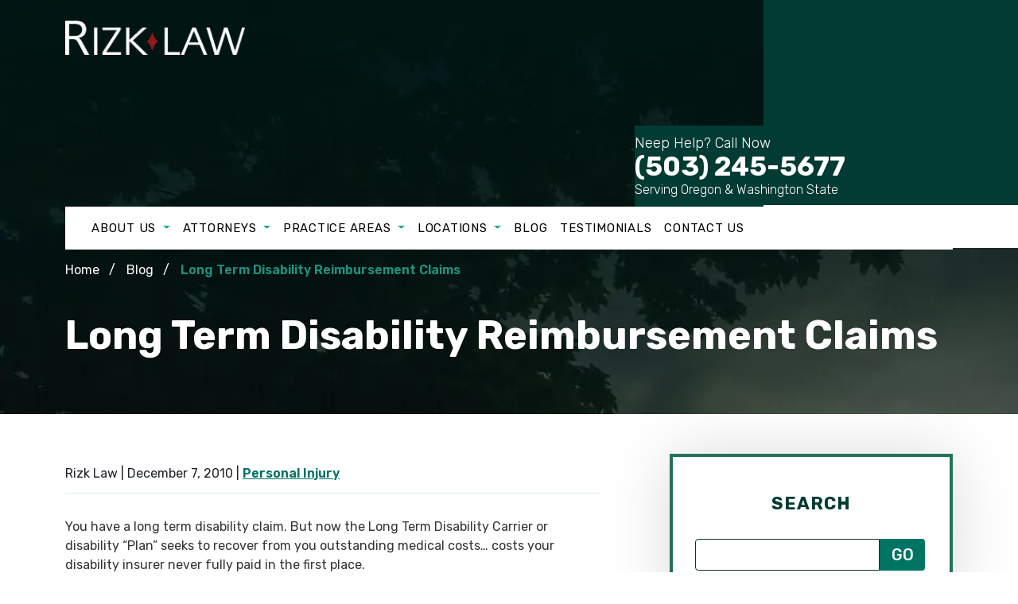

--- FILE ---
content_type: text/html; charset=UTF-8
request_url: https://www.rizklaw.com/blog/long-term-disability-reimbursement-claims/
body_size: 50464
content:
<!DOCTYPE html> <html lang="en-US"> <head><script>if(navigator.userAgent.match(/MSIE|Internet Explorer/i)||navigator.userAgent.match(/Trident\/7\..*?rv:11/i)){let e=document.location.href;if(!e.match(/[?&]nonitro/)){if(e.indexOf("?")==-1){if(e.indexOf("#")==-1){document.location.href=e+"?nonitro=1"}else{document.location.href=e.replace("#","?nonitro=1#")}}else{if(e.indexOf("#")==-1){document.location.href=e+"&nonitro=1"}else{document.location.href=e.replace("#","&nonitro=1#")}}}}</script><link rel="preconnect" href="https://cdn-chmoj.nitrocdn.com" /><meta charset="UTF-8" /><meta name="viewport" content="width=device-width, initial-scale=1, minimum-scale=1, maximum-scale=2" /><meta name="format-detection" content="telephone=no" /><meta name='robots' content='index, follow, max-image-preview:large, max-snippet:-1, max-video-preview:-1' /><title>Long Term Disability Reimbursement Claims</title><meta name="description" content="Information about long term disability claims and plans for carriers to recover outstanding medical costs." /><meta property="og:locale" content="en_US" /><meta property="og:type" content="article" /><meta property="og:title" content="Long Term Disability Reimbursement Claims" /><meta property="og:description" content="Information about long term disability claims and plans for carriers to recover outstanding medical costs." /><meta property="og:url" content="https://www.rizklaw.com/blog/long-term-disability-reimbursement-claims/" /><meta property="og:site_name" content="Rizk Law" /><meta property="article:publisher" content="https://www.facebook.com/rizklawyers/" /><meta property="article:published_time" content="2010-12-07T01:57:00+00:00" /><meta property="article:modified_time" content="2024-05-22T14:46:58+00:00" /><meta property="og:image" content="https://www.rizklaw.com/wp-content/uploads/2024/03/Richard-Rizk-headshot.jpg" /><meta property="og:image:width" content="383" /><meta property="og:image:height" content="427" /><meta property="og:image:type" content="image/jpeg" /><meta name="author" content="Rizk Law" /><meta name="twitter:card" content="summary_large_image" /><meta name="twitter:creator" content="@RizkLaw1" /><meta name="twitter:site" content="@RizkLaw1" /><meta name="twitter:label1" content="Written by" /><meta name="twitter:data1" content="Rizk Law" /><meta name="twitter:label2" content="Est. reading time" /><meta name="twitter:data2" content="2 minutes" /><meta name="generator" content="WordPress 6.8.3" /><meta name="generator" content="NitroPack" /><script>var NPSH,NitroScrollHelper;NPSH=NitroScrollHelper=function(){let e=null;const o=window.sessionStorage.getItem("nitroScrollPos");function t(){let e=JSON.parse(window.sessionStorage.getItem("nitroScrollPos"))||{};if(typeof e!=="object"){e={}}e[document.URL]=window.scrollY;window.sessionStorage.setItem("nitroScrollPos",JSON.stringify(e))}window.addEventListener("scroll",function(){if(e!==null){clearTimeout(e)}e=setTimeout(t,200)},{passive:true});let r={};r.getScrollPos=()=>{if(!o){return 0}const e=JSON.parse(o);return e[document.URL]||0};r.isScrolled=()=>{return r.getScrollPos()>document.documentElement.clientHeight*.5};return r}();</script><script>(function(){var a=false;var e=document.documentElement.classList;var i=navigator.userAgent.toLowerCase();var n=["android","iphone","ipad"];var r=n.length;var o;var d=null;for(var t=0;t<r;t++){o=n[t];if(i.indexOf(o)>-1)d=o;if(e.contains(o)){a=true;e.remove(o)}}if(a&&d){e.add(d);if(d=="iphone"||d=="ipad"){e.add("ios")}}})();</script><script type="text/worker" id="nitro-web-worker">var preloadRequests=0;var remainingCount={};var baseURI="";self.onmessage=function(e){switch(e.data.cmd){case"RESOURCE_PRELOAD":var o=e.data.requestId;remainingCount[o]=0;e.data.resources.forEach(function(e){preload(e,function(o){return function(){console.log(o+" DONE: "+e);if(--remainingCount[o]==0){self.postMessage({cmd:"RESOURCE_PRELOAD",requestId:o})}}}(o));remainingCount[o]++});break;case"SET_BASEURI":baseURI=e.data.uri;break}};async function preload(e,o){if(typeof URL!=="undefined"&&baseURI){try{var a=new URL(e,baseURI);e=a.href}catch(e){console.log("Worker error: "+e.message)}}console.log("Preloading "+e);try{var n=new Request(e,{mode:"no-cors",redirect:"follow"});await fetch(n);o()}catch(a){console.log(a);var r=new XMLHttpRequest;r.responseType="blob";r.onload=o;r.onerror=o;r.open("GET",e,true);r.send()}}</script><script id="nprl">(()=>{if(window.NPRL!=undefined)return;(function(e){var t=e.prototype;t.after||(t.after=function(){var e,t=arguments,n=t.length,r=0,i=this,o=i.parentNode,a=Node,c=String,u=document;if(o!==null){while(r<n){(e=t[r])instanceof a?(i=i.nextSibling)!==null?o.insertBefore(e,i):o.appendChild(e):o.appendChild(u.createTextNode(c(e)));++r}}})})(Element);var e,t;e=t=function(){var t=false;var r=window.URL||window.webkitURL;var i=true;var o=true;var a=2;var c=null;var u=null;var d=true;var s=window.nitroGtmExcludes!=undefined;var l=s?JSON.parse(atob(window.nitroGtmExcludes)).map(e=>new RegExp(e)):[];var f;var m;var v=null;var p=null;var g=null;var h={touch:["touchmove","touchend"],default:["mousemove","click","keydown","wheel"]};var E=true;var y=[];var w=false;var b=[];var S=0;var N=0;var L=false;var T=0;var R=null;var O=false;var A=false;var C=false;var P=[];var I=[];var M=[];var k=[];var x=false;var _={};var j=new Map;var B="noModule"in HTMLScriptElement.prototype;var q=requestAnimationFrame||mozRequestAnimationFrame||webkitRequestAnimationFrame||msRequestAnimationFrame;const D="gtm.js?id=";function H(e,t){if(!_[e]){_[e]=[]}_[e].push(t)}function U(e,t){if(_[e]){var n=0,r=_[e];for(var n=0;n<r.length;n++){r[n].call(this,t)}}}function Y(){(function(e,t){var r=null;var i=function(e){r(e)};var o=null;var a={};var c=null;var u=null;var d=0;e.addEventListener(t,function(r){if(["load","DOMContentLoaded"].indexOf(t)!=-1){if(u){Q(function(){e.triggerNitroEvent(t)})}c=true}else if(t=="readystatechange"){d++;n.ogReadyState=d==1?"interactive":"complete";if(u&&u>=d){n.documentReadyState=n.ogReadyState;Q(function(){e.triggerNitroEvent(t)})}}});e.addEventListener(t+"Nitro",function(e){if(["load","DOMContentLoaded"].indexOf(t)!=-1){if(!c){e.preventDefault();e.stopImmediatePropagation()}else{}u=true}else if(t=="readystatechange"){u=n.documentReadyState=="interactive"?1:2;if(d<u){e.preventDefault();e.stopImmediatePropagation()}}});switch(t){case"load":o="onload";break;case"readystatechange":o="onreadystatechange";break;case"pageshow":o="onpageshow";break;default:o=null;break}if(o){Object.defineProperty(e,o,{get:function(){return r},set:function(n){if(typeof n!=="function"){r=null;e.removeEventListener(t+"Nitro",i)}else{if(!r){e.addEventListener(t+"Nitro",i)}r=n}}})}Object.defineProperty(e,"addEventListener"+t,{value:function(r){if(r!=t||!n.startedScriptLoading||document.currentScript&&document.currentScript.hasAttribute("nitro-exclude")){}else{arguments[0]+="Nitro"}e.ogAddEventListener.apply(e,arguments);a[arguments[1]]=arguments[0]}});Object.defineProperty(e,"removeEventListener"+t,{value:function(t){var n=a[arguments[1]];arguments[0]=n;e.ogRemoveEventListener.apply(e,arguments)}});Object.defineProperty(e,"triggerNitroEvent"+t,{value:function(t,n){n=n||e;var r=new Event(t+"Nitro",{bubbles:true});r.isNitroPack=true;Object.defineProperty(r,"type",{get:function(){return t},set:function(){}});Object.defineProperty(r,"target",{get:function(){return n},set:function(){}});e.dispatchEvent(r)}});if(typeof e.triggerNitroEvent==="undefined"){(function(){var t=e.addEventListener;var n=e.removeEventListener;Object.defineProperty(e,"ogAddEventListener",{value:t});Object.defineProperty(e,"ogRemoveEventListener",{value:n});Object.defineProperty(e,"addEventListener",{value:function(n){var r="addEventListener"+n;if(typeof e[r]!=="undefined"){e[r].apply(e,arguments)}else{t.apply(e,arguments)}},writable:true});Object.defineProperty(e,"removeEventListener",{value:function(t){var r="removeEventListener"+t;if(typeof e[r]!=="undefined"){e[r].apply(e,arguments)}else{n.apply(e,arguments)}}});Object.defineProperty(e,"triggerNitroEvent",{value:function(t,n){var r="triggerNitroEvent"+t;if(typeof e[r]!=="undefined"){e[r].apply(e,arguments)}}})})()}}).apply(null,arguments)}Y(window,"load");Y(window,"pageshow");Y(window,"DOMContentLoaded");Y(document,"DOMContentLoaded");Y(document,"readystatechange");try{var F=new Worker(r.createObjectURL(new Blob([document.getElementById("nitro-web-worker").textContent],{type:"text/javascript"})))}catch(e){var F=new Worker("data:text/javascript;base64,"+btoa(document.getElementById("nitro-web-worker").textContent))}F.onmessage=function(e){if(e.data.cmd=="RESOURCE_PRELOAD"){U(e.data.requestId,e)}};if(typeof document.baseURI!=="undefined"){F.postMessage({cmd:"SET_BASEURI",uri:document.baseURI})}var G=function(e){if(--S==0){Q(K)}};var W=function(e){e.target.removeEventListener("load",W);e.target.removeEventListener("error",W);e.target.removeEventListener("nitroTimeout",W);if(e.type!="nitroTimeout"){clearTimeout(e.target.nitroTimeout)}if(--N==0&&S==0){Q(J)}};var X=function(e){var t=e.textContent;try{var n=r.createObjectURL(new Blob([t.replace(/^(?:<!--)?(.*?)(?:-->)?$/gm,"$1")],{type:"text/javascript"}))}catch(e){var n="data:text/javascript;base64,"+btoa(t.replace(/^(?:<!--)?(.*?)(?:-->)?$/gm,"$1"))}return n};var K=function(){n.documentReadyState="interactive";document.triggerNitroEvent("readystatechange");document.triggerNitroEvent("DOMContentLoaded");if(window.pageYOffset||window.pageXOffset){window.dispatchEvent(new Event("scroll"))}A=true;Q(function(){if(N==0){Q(J)}Q($)})};var J=function(){if(!A||O)return;O=true;R.disconnect();en();n.documentReadyState="complete";document.triggerNitroEvent("readystatechange");window.triggerNitroEvent("load",document);window.triggerNitroEvent("pageshow",document);if(window.pageYOffset||window.pageXOffset||location.hash){let e=typeof history.scrollRestoration!=="undefined"&&history.scrollRestoration=="auto";if(e&&typeof NPSH!=="undefined"&&NPSH.getScrollPos()>0&&window.pageYOffset>document.documentElement.clientHeight*.5){window.scrollTo(0,NPSH.getScrollPos())}else if(location.hash){try{let e=document.querySelector(location.hash);if(e){e.scrollIntoView()}}catch(e){}}}var e=null;if(a==1){e=eo}else{e=eu}Q(e)};var Q=function(e){setTimeout(e,0)};var V=function(e){if(e.type=="touchend"||e.type=="click"){g=e}};var $=function(){if(d&&g){setTimeout(function(e){return function(){var t=function(e,t,n){var r=new Event(e,{bubbles:true,cancelable:true});if(e=="click"){r.clientX=t;r.clientY=n}else{r.touches=[{clientX:t,clientY:n}]}return r};var n;if(e.type=="touchend"){var r=e.changedTouches[0];n=document.elementFromPoint(r.clientX,r.clientY);n.dispatchEvent(t("touchstart"),r.clientX,r.clientY);n.dispatchEvent(t("touchend"),r.clientX,r.clientY);n.dispatchEvent(t("click"),r.clientX,r.clientY)}else if(e.type=="click"){n=document.elementFromPoint(e.clientX,e.clientY);n.dispatchEvent(t("click"),e.clientX,e.clientY)}}}(g),150);g=null}};var z=function(e){if(e.tagName=="SCRIPT"&&!e.hasAttribute("data-nitro-for-id")&&!e.hasAttribute("nitro-document-write")||e.tagName=="IMG"&&(e.hasAttribute("src")||e.hasAttribute("srcset"))||e.tagName=="IFRAME"&&e.hasAttribute("src")||e.tagName=="LINK"&&e.hasAttribute("href")&&e.hasAttribute("rel")&&e.getAttribute("rel")=="stylesheet"){if(e.tagName==="IFRAME"&&e.src.indexOf("about:blank")>-1){return}var t="";switch(e.tagName){case"LINK":t=e.href;break;case"IMG":if(k.indexOf(e)>-1)return;t=e.srcset||e.src;break;default:t=e.src;break}var n=e.getAttribute("type");if(!t&&e.tagName!=="SCRIPT")return;if((e.tagName=="IMG"||e.tagName=="LINK")&&(t.indexOf("data:")===0||t.indexOf("blob:")===0))return;if(e.tagName=="SCRIPT"&&n&&n!=="text/javascript"&&n!=="application/javascript"){if(n!=="module"||!B)return}if(e.tagName==="SCRIPT"){if(k.indexOf(e)>-1)return;if(e.noModule&&B){return}let t=null;if(document.currentScript){if(document.currentScript.src&&document.currentScript.src.indexOf(D)>-1){t=document.currentScript}if(document.currentScript.hasAttribute("data-nitro-gtm-id")){e.setAttribute("data-nitro-gtm-id",document.currentScript.getAttribute("data-nitro-gtm-id"))}}else if(window.nitroCurrentScript){if(window.nitroCurrentScript.src&&window.nitroCurrentScript.src.indexOf(D)>-1){t=window.nitroCurrentScript}}if(t&&s){let n=false;for(const t of l){n=e.src?t.test(e.src):t.test(e.textContent);if(n){break}}if(!n){e.type="text/googletagmanagerscript";let n=t.hasAttribute("data-nitro-gtm-id")?t.getAttribute("data-nitro-gtm-id"):t.id;if(!j.has(n)){j.set(n,[])}let r=j.get(n);r.push(e);return}}if(!e.src){if(e.textContent.length>0){e.textContent+="\n;if(document.currentScript.nitroTimeout) {clearTimeout(document.currentScript.nitroTimeout);}; setTimeout(function() { this.dispatchEvent(new Event('load')); }.bind(document.currentScript), 0);"}else{return}}else{}k.push(e)}if(!e.hasOwnProperty("nitroTimeout")){N++;e.addEventListener("load",W,true);e.addEventListener("error",W,true);e.addEventListener("nitroTimeout",W,true);e.nitroTimeout=setTimeout(function(){console.log("Resource timed out",e);e.dispatchEvent(new Event("nitroTimeout"))},5e3)}}};var Z=function(e){if(e.hasOwnProperty("nitroTimeout")&&e.nitroTimeout){clearTimeout(e.nitroTimeout);e.nitroTimeout=null;e.dispatchEvent(new Event("nitroTimeout"))}};document.documentElement.addEventListener("load",function(e){if(e.target.tagName=="SCRIPT"||e.target.tagName=="IMG"){k.push(e.target)}},true);document.documentElement.addEventListener("error",function(e){if(e.target.tagName=="SCRIPT"||e.target.tagName=="IMG"){k.push(e.target)}},true);var ee=["appendChild","replaceChild","insertBefore","prepend","append","before","after","replaceWith","insertAdjacentElement"];var et=function(){if(s){window._nitro_setTimeout=window.setTimeout;window.setTimeout=function(e,t,...n){let r=document.currentScript||window.nitroCurrentScript;if(!r||r.src&&r.src.indexOf(D)==-1){return window._nitro_setTimeout.call(window,e,t,...n)}return window._nitro_setTimeout.call(window,function(e,t){return function(...n){window.nitroCurrentScript=e;t(...n)}}(r,e),t,...n)}}ee.forEach(function(e){HTMLElement.prototype["og"+e]=HTMLElement.prototype[e];HTMLElement.prototype[e]=function(...t){if(this.parentNode||this===document.documentElement){switch(e){case"replaceChild":case"insertBefore":t.pop();break;case"insertAdjacentElement":t.shift();break}t.forEach(function(e){if(!e)return;if(e.tagName=="SCRIPT"){z(e)}else{if(e.children&&e.children.length>0){e.querySelectorAll("script").forEach(z)}}})}return this["og"+e].apply(this,arguments)}})};var en=function(){if(s&&typeof window._nitro_setTimeout==="function"){window.setTimeout=window._nitro_setTimeout}ee.forEach(function(e){HTMLElement.prototype[e]=HTMLElement.prototype["og"+e]})};var er=async function(){if(o){ef(f);ef(V);if(v){clearTimeout(v);v=null}}if(T===1){L=true;return}else if(T===0){T=-1}n.startedScriptLoading=true;Object.defineProperty(document,"readyState",{get:function(){return n.documentReadyState},set:function(){}});var e=document.documentElement;var t={attributes:true,attributeFilter:["src"],childList:true,subtree:true};R=new MutationObserver(function(e,t){e.forEach(function(e){if(e.type=="childList"&&e.addedNodes.length>0){e.addedNodes.forEach(function(e){if(!document.documentElement.contains(e)){return}if(e.tagName=="IMG"||e.tagName=="IFRAME"||e.tagName=="LINK"){z(e)}})}if(e.type=="childList"&&e.removedNodes.length>0){e.removedNodes.forEach(function(e){if(e.tagName=="IFRAME"||e.tagName=="LINK"){Z(e)}})}if(e.type=="attributes"){var t=e.target;if(!document.documentElement.contains(t)){return}if(t.tagName=="IFRAME"||t.tagName=="LINK"||t.tagName=="IMG"||t.tagName=="SCRIPT"){z(t)}}})});R.observe(e,t);if(!s){et()}await Promise.all(P);var r=b.shift();var i=null;var a=false;while(r){var c;var u=JSON.parse(atob(r.meta));var d=u.delay;if(r.type=="inline"){var l=document.getElementById(r.id);if(l){l.remove()}else{r=b.shift();continue}c=X(l);if(c===false){r=b.shift();continue}}else{c=r.src}if(!a&&r.type!="inline"&&(typeof u.attributes.async!="undefined"||typeof u.attributes.defer!="undefined")){if(i===null){i=r}else if(i===r){a=true}if(!a){b.push(r);r=b.shift();continue}}var m=document.createElement("script");m.src=c;m.setAttribute("data-nitro-for-id",r.id);for(var p in u.attributes){try{if(u.attributes[p]===false){m.setAttribute(p,"")}else{m.setAttribute(p,u.attributes[p])}}catch(e){console.log("Error while setting script attribute",m,e)}}m.async=false;if(u.canonicalLink!=""&&Object.getOwnPropertyDescriptor(m,"src")?.configurable!==false){(e=>{Object.defineProperty(m,"src",{get:function(){return e.canonicalLink},set:function(){}})})(u)}if(d){setTimeout((function(e,t){var n=document.querySelector("[data-nitro-marker-id='"+t+"']");if(n){n.after(e)}else{document.head.appendChild(e)}}).bind(null,m,r.id),d)}else{m.addEventListener("load",G);m.addEventListener("error",G);if(!m.noModule||!B){S++}var g=document.querySelector("[data-nitro-marker-id='"+r.id+"']");if(g){Q(function(e,t){return function(){e.after(t)}}(g,m))}else{Q(function(e){return function(){document.head.appendChild(e)}}(m))}}r=b.shift()}};var ei=function(){var e=document.getElementById("nitro-deferred-styles");var t=document.createElement("div");t.innerHTML=e.textContent;return t};var eo=async function(e){isPreload=e&&e.type=="NitroPreload";if(!isPreload){T=-1;E=false;if(o){ef(f);ef(V);if(v){clearTimeout(v);v=null}}}if(w===false){var t=ei();let e=t.querySelectorAll('style,link[rel="stylesheet"]');w=e.length;if(w){let e=document.getElementById("nitro-deferred-styles-marker");e.replaceWith.apply(e,t.childNodes)}else if(isPreload){Q(ed)}else{es()}}else if(w===0&&!isPreload){es()}};var ea=function(){var e=ei();var t=e.childNodes;var n;var r=[];for(var i=0;i<t.length;i++){n=t[i];if(n.href){r.push(n.href)}}var o="css-preload";H(o,function(e){eo(new Event("NitroPreload"))});if(r.length){F.postMessage({cmd:"RESOURCE_PRELOAD",resources:r,requestId:o})}else{Q(function(){U(o)})}};var ec=function(){if(T===-1)return;T=1;var e=[];var t,n;for(var r=0;r<b.length;r++){t=b[r];if(t.type!="inline"){if(t.src){n=JSON.parse(atob(t.meta));if(n.delay)continue;if(n.attributes.type&&n.attributes.type=="module"&&!B)continue;e.push(t.src)}}}if(e.length){var i="js-preload";H(i,function(e){T=2;if(L){Q(er)}});F.postMessage({cmd:"RESOURCE_PRELOAD",resources:e,requestId:i})}};var eu=function(){while(I.length){style=I.shift();if(style.hasAttribute("nitropack-onload")){style.setAttribute("onload",style.getAttribute("nitropack-onload"));Q(function(e){return function(){e.dispatchEvent(new Event("load"))}}(style))}}while(M.length){style=M.shift();if(style.hasAttribute("nitropack-onerror")){style.setAttribute("onerror",style.getAttribute("nitropack-onerror"));Q(function(e){return function(){e.dispatchEvent(new Event("error"))}}(style))}}};var ed=function(){if(!x){if(i){Q(function(){var e=document.getElementById("nitro-critical-css");if(e){e.remove()}})}x=true;onStylesLoadEvent=new Event("NitroStylesLoaded");onStylesLoadEvent.isNitroPack=true;window.dispatchEvent(onStylesLoadEvent)}};var es=function(){if(a==2){Q(er)}else{eu()}};var el=function(e){m.forEach(function(t){document.addEventListener(t,e,true)})};var ef=function(e){m.forEach(function(t){document.removeEventListener(t,e,true)})};if(s){et()}return{setAutoRemoveCriticalCss:function(e){i=e},registerScript:function(e,t,n){b.push({type:"remote",src:e,id:t,meta:n})},registerInlineScript:function(e,t){b.push({type:"inline",id:e,meta:t})},registerStyle:function(e,t,n){y.push({href:e,rel:t,media:n})},onLoadStyle:function(e){I.push(e);if(w!==false&&--w==0){Q(ed);if(E){E=false}else{es()}}},onErrorStyle:function(e){M.push(e);if(w!==false&&--w==0){Q(ed);if(E){E=false}else{es()}}},loadJs:function(e,t){if(!e.src){var n=X(e);if(n!==false){e.src=n;e.textContent=""}}if(t){Q(function(e,t){return function(){e.after(t)}}(t,e))}else{Q(function(e){return function(){document.head.appendChild(e)}}(e))}},loadQueuedResources:async function(){window.dispatchEvent(new Event("NitroBootStart"));if(p){clearTimeout(p);p=null}window.removeEventListener("load",e.loadQueuedResources);f=a==1?er:eo;if(!o||g){Q(f)}else{if(navigator.userAgent.indexOf(" Edge/")==-1){ea();H("css-preload",ec)}el(f);if(u){if(c){v=setTimeout(f,c)}}else{}}},fontPreload:function(e){var t="critical-fonts";H(t,function(e){document.getElementById("nitro-critical-fonts").type="text/css"});F.postMessage({cmd:"RESOURCE_PRELOAD",resources:e,requestId:t})},boot:function(){if(t)return;t=true;C=typeof NPSH!=="undefined"&&NPSH.isScrolled();let n=document.prerendering;if(location.hash||C||n){o=false}m=h.default.concat(h.touch);p=setTimeout(e.loadQueuedResources,1500);el(V);if(C){e.loadQueuedResources()}else{window.addEventListener("load",e.loadQueuedResources)}},addPrerequisite:function(e){P.push(e)},getTagManagerNodes:function(e){if(!e)return j;return j.get(e)??[]}}}();var n,r;n=r=function(){var t=document.write;return{documentWrite:function(n,r){if(n&&n.hasAttribute("nitro-exclude")){return t.call(document,r)}var i=null;if(n.documentWriteContainer){i=n.documentWriteContainer}else{i=document.createElement("span");n.documentWriteContainer=i}var o=null;if(n){if(n.hasAttribute("data-nitro-for-id")){o=document.querySelector('template[data-nitro-marker-id="'+n.getAttribute("data-nitro-for-id")+'"]')}else{o=n}}i.innerHTML+=r;i.querySelectorAll("script").forEach(function(e){e.setAttribute("nitro-document-write","")});if(!i.parentNode){if(o){o.parentNode.insertBefore(i,o)}else{document.body.appendChild(i)}}var a=document.createElement("span");a.innerHTML=r;var c=a.querySelectorAll("script");if(c.length){c.forEach(function(t){var n=t.getAttributeNames();var r=document.createElement("script");n.forEach(function(e){r.setAttribute(e,t.getAttribute(e))});r.async=false;if(!t.src&&t.textContent){r.textContent=t.textContent}e.loadJs(r,o)})}},TrustLogo:function(e,t){var n=document.getElementById(e);var r=document.createElement("img");r.src=t;n.parentNode.insertBefore(r,n)},documentReadyState:"loading",ogReadyState:document.readyState,startedScriptLoading:false,loadScriptDelayed:function(e,t){setTimeout(function(){var t=document.createElement("script");t.src=e;document.head.appendChild(t)},t)}}}();document.write=function(e){n.documentWrite(document.currentScript,e)};document.writeln=function(e){n.documentWrite(document.currentScript,e+"\n")};window.NPRL=e;window.NitroResourceLoader=t;window.NPh=n;window.NitroPackHelper=r})();</script><template id="nitro-deferred-styles-marker"></template><style type="text/css" id="nitro-critical-css">:root{--main-font:"Rubik";--secondary-font:"ABeeZee";--additional-font:"";--modal-overlay-color:rgba(10,10,10,.73);--day-color:rgba(42,42,42,1);--hours-color:rgba(33,37,41,1);--odd-rows-background-color:rgba(0,0,0,0);--accent-color:#90060a;--text-color:#353535;--link-color:#027262;--link-hover-color:#1d9281;--color-primary:#023b33;--color-secondary:#1d9281;--color-tertiary:#4164f2;--color-neutral:#f3f3f3;--footer-heading-color:#000;--subheading-color:var(--accent-color);--results-heading-color:#000;--results-subheading-color:var(--accent-color);--res_lg_bg_image:url("");--res_sm_bg_image:url("");--res-br-color:#fff;--res-bg-size:auto;--results-amount-color:#023b33;--results-category-color:#353535;--top-bar-bg:#fff;--contact-footer-bg-img:url("");--contact-footer-bg-color:#fff;--contact-bg-repeat:repeat-x;--contact-bg-size:initial;--header-bg-color:#023b33;--header-main-m-color:#000;--header-main-m-hover-color:#3c3a3a;--header-main-m-active-color:#000;--header-main-m-format:uppercase;--header-sub-m-bg:#fff;--header-sub-link:#3c3a3a;--header-sub-link-hover:#fff;--header-sub-link-active:#fff;--mobile-m-overlay:rgba(0,0,0,.25);--mobile-menu-color:#fff;--background-menu-color:#023b33;--mobile-active-menu-color:#fff;--mobile-menu-format:uppercase;--location-footer-tab-fg-color:"";--location-footer-tab-bg-color:"";--form-title-color:#023b33;--form-label-color:#000;--form-button-background:#007463;--form-button-hover:#175851;--testimonials-bg-color:#fff;--testimonials-quote-color:#353535;--testimonials-author-color:#353535}img:is([sizes="auto" i], [sizes^="auto," i]){contain-intrinsic-size:3000px 1500px}:root{--wp--preset--aspect-ratio--square:1;--wp--preset--aspect-ratio--4-3:4/3;--wp--preset--aspect-ratio--3-4:3/4;--wp--preset--aspect-ratio--3-2:3/2;--wp--preset--aspect-ratio--2-3:2/3;--wp--preset--aspect-ratio--16-9:16/9;--wp--preset--aspect-ratio--9-16:9/16;--wp--preset--color--black:#000;--wp--preset--color--cyan-bluish-gray:#abb8c3;--wp--preset--color--white:#fff;--wp--preset--color--pale-pink:#f78da7;--wp--preset--color--vivid-red:#cf2e2e;--wp--preset--color--luminous-vivid-orange:#ff6900;--wp--preset--color--luminous-vivid-amber:#fcb900;--wp--preset--color--light-green-cyan:#7bdcb5;--wp--preset--color--vivid-green-cyan:#00d084;--wp--preset--color--pale-cyan-blue:#8ed1fc;--wp--preset--color--vivid-cyan-blue:#0693e3;--wp--preset--color--vivid-purple:#9b51e0;--wp--preset--gradient--vivid-cyan-blue-to-vivid-purple:linear-gradient(135deg,rgba(6,147,227,1) 0%,#9b51e0 100%);--wp--preset--gradient--light-green-cyan-to-vivid-green-cyan:linear-gradient(135deg,#7adcb4 0%,#00d082 100%);--wp--preset--gradient--luminous-vivid-amber-to-luminous-vivid-orange:linear-gradient(135deg,rgba(252,185,0,1) 0%,rgba(255,105,0,1) 100%);--wp--preset--gradient--luminous-vivid-orange-to-vivid-red:linear-gradient(135deg,rgba(255,105,0,1) 0%,#cf2e2e 100%);--wp--preset--gradient--very-light-gray-to-cyan-bluish-gray:linear-gradient(135deg,#eee 0%,#a9b8c3 100%);--wp--preset--gradient--cool-to-warm-spectrum:linear-gradient(135deg,#4aeadc 0%,#9778d1 20%,#cf2aba 40%,#ee2c82 60%,#fb6962 80%,#fef84c 100%);--wp--preset--gradient--blush-light-purple:linear-gradient(135deg,#ffceec 0%,#9896f0 100%);--wp--preset--gradient--blush-bordeaux:linear-gradient(135deg,#fecda5 0%,#fe2d2d 50%,#6b003e 100%);--wp--preset--gradient--luminous-dusk:linear-gradient(135deg,#ffcb70 0%,#c751c0 50%,#4158d0 100%);--wp--preset--gradient--pale-ocean:linear-gradient(135deg,#fff5cb 0%,#b6e3d4 50%,#33a7b5 100%);--wp--preset--gradient--electric-grass:linear-gradient(135deg,#caf880 0%,#71ce7e 100%);--wp--preset--gradient--midnight:linear-gradient(135deg,#020381 0%,#2874fc 100%);--wp--preset--font-size--small:13px;--wp--preset--font-size--medium:20px;--wp--preset--font-size--large:36px;--wp--preset--font-size--x-large:42px;--wp--preset--spacing--20:.44rem;--wp--preset--spacing--30:.67rem;--wp--preset--spacing--40:1rem;--wp--preset--spacing--50:1.5rem;--wp--preset--spacing--60:2.25rem;--wp--preset--spacing--70:3.38rem;--wp--preset--spacing--80:5.06rem;--wp--preset--shadow--natural:6px 6px 9px rgba(0,0,0,.2);--wp--preset--shadow--deep:12px 12px 50px rgba(0,0,0,.4);--wp--preset--shadow--sharp:6px 6px 0px rgba(0,0,0,.2);--wp--preset--shadow--outlined:6px 6px 0px -3px rgba(255,255,255,1),6px 6px rgba(0,0,0,1);--wp--preset--shadow--crisp:6px 6px 0px rgba(0,0,0,1)}.header{padding:0;background-color:var(--header-bg-color)}.header .top-header-mobile .container{padding-left:0;padding-right:0}@media screen and (min-width:768px){.header .top-header-mobile .container{max-width:initial}}.header #nav-mobile{padding-top:0;padding-bottom:0;flex-wrap:nowrap}@media screen and (min-width:768px){.header #nav-mobile{border-bottom:1px solid rgba(255,255,255,.1490196078)}}.header #nav-mobile .site-logo{height:75px;padding:0;z-index:99}@media screen and (min-width:768px){.header #nav-mobile .site-logo{height:93px}}.header #nav-mobile .site-logo img{padding:17px}@media (min-width:768px) and (max-width:991px){.header #nav-mobile .site-logo img{padding-left:27px}}.header .menu-button-wrap{align-items:center}.header .menu-button-wrap .menu-label{font-family:var(--main-font),sans-serif;font-size:18px;font-weight:700;line-height:28px;text-align:center;color:#fff;margin-right:15px}.header .cta-wrap{margin-top:8px;padding-bottom:20px}@media screen and (min-width:768px){.header .cta-wrap{display:flex;align-items:center}}.header .cta-wrap .cta-label{font-family:var(--main-font),sans-serif;font-size:18px;font-weight:700;line-height:28px;letter-spacing:0em;text-align:center;color:#fff}@media screen and (min-width:768px){.header .cta-wrap .cta-label{max-width:134px;margin-left:auto;margin-right:auto;font-size:18px}}@media (min-width:768px) and (max-width:1199px){.header .cta-wrap .cta-label{text-align:left}}.header .cta-wrap .btn{font-family:var(--main-font),sans-serif;font-size:16px;font-weight:700;line-height:15px;letter-spacing:.115em;color:#fff;max-width:334px;margin-left:auto;margin-right:auto;margin-top:8px;background-color:#007463;border-radius:5px;border:0;display:flex;align-items:center;justify-content:center;padding:18px 10px}.header .cta-wrap .btn strong{font-size:28px;font-weight:700;line-height:34px;letter-spacing:0em;color:#fff}.header .cta-wrap .btn span{max-width:80px;display:inline-block}@media (max-width:1199px){.header .cta-wrap .btn span{text-align:right;margin-right:10px}}.header .cta-wrap .serving-label{font-family:var(--main-font),sans-serif;font-size:16px;font-weight:300;line-height:16px;letter-spacing:0em;color:#fff;text-align:center;margin-top:12px}@media screen and (min-width:768px){.header .cta-wrap .serving-label{max-width:128px;margin-left:auto;margin-right:auto}}.header .top-header-desktop{position:relative}@media screen and (min-width:1200px){.header .top-header-desktop:before{position:absolute;content:"";top:0;right:0;bottom:0;width:50%;height:95%;background:rgba(255,0,0,0);background:linear-gradient(90deg,rgba(255,0,0,0) 50%,var(--color-primary) 50%)}.header .top-header-desktop:after{position:absolute;content:"";right:0;bottom:2px;width:50%;height:54px;background:rgba(255,0,0,0);background:linear-gradient(90deg,rgba(255,0,0,0) 50%,#fff 50%);z-index:1}}.header .top-header-desktop .logo{padding:16px 12px}@media screen and (min-width:1200px){.header .top-header-desktop .logo{padding-left:0}}.header .top-header-desktop .site-logo{height:148px;display:block;position:relative}@media screen and (min-width:1200px){.header .top-header-desktop .site-logo{padding-top:10px}}.header .top-header-desktop .site-logo img{position:absolute;top:0;left:0;z-index:9}@media screen and (min-width:1200px){.header .top-header-desktop .site-logo-wrap{padding-top:10px}}.header .top-header-desktop .phone-section{display:flex;justify-content:center;flex-direction:column;align-items:end;max-width:400px;height:102px;margin-left:auto;padding-right:100px;background-color:var(--color-primary)}.header .top-header-desktop .phone-section .contact-phone{color:#fff;font-family:var(--main-font),sans-serif;text-align:right;display:flex;align-items:end;justify-content:flex-end;flex-direction:column;font-size:34px;font-weight:700;line-height:34px}.header .top-header-desktop .phone-section .contact-phone span{font-size:18px;font-weight:300;line-height:18px;text-align:right;display:inline-block;margin-bottom:4px;text-transform:initial}.header .top-header-desktop .phone-section .serving-label{color:#fff;font-size:16px;font-weight:300;line-height:16px;text-align:right;margin-top:4px}.header .top-header-desktop .desktop-menu{position:relative;z-index:99999}.hero{padding-top:43px;padding-bottom:25px;position:relative}@media screen and (min-width:1200px){.hero{padding-top:25px;padding-bottom:50px}}#mobile-menu{display:none}.close__mobileMenu{background-color:transparent;padding:8px;padding-bottom:2px;border-radius:0;border:2px solid rgba(255,255,255,.3);position:absolute;right:20px;top:50%;transform:translateY(-50%);z-index:99999999;height:45px;width:45px;display:none}.close__mobileMenu .x{display:block;background-color:white;width:26px;height:4px}.close__mobileMenu .x:first-child{transform:rotate(45deg)}.close__mobileMenu .x:last-child{transform:translate(0px,-4px) rotate(-45deg)}.mobile-button{padding:12px;background-color:var(--color-secondary);border:1px solid rgba(0,17,46,.1019607843);width:44px;height:45px;border-radius:3px;margin-right:20px}.mobile-button .menu__bar{background-color:white;height:2px;width:18px;display:block;margin-bottom:4px}.mobile-button .menu__bar:last-child{margin-bottom:0}#nav-mobile .navbar-brand{display:inline-block;padding-top:.3125rem;padding-bottom:.3125rem;margin-right:1rem;font-size:1.25rem;line-height:inherit;white-space:nowrap;width:100%}.menu-container{max-width:1170px;padding:0 15px;width:100%;margin:0 auto;padding-left:25px}.menu-container .dropdown-toggle::after{border-top-color:#1aab6f}#nav-desktop{padding:0;background-color:#fff}#nav-desktop .menu-container{padding-right:0}@media screen and (min-width:1440px){#nav-desktop .menu-container ul{padding-right:90px;justify-content:space-between}}#nav-desktop .nav-item{margin-bottom:0}#nav-desktop .nav-item .nav-link{color:var(--header-main-m-color);padding-top:15px;padding-bottom:15px;text-transform:var(--header-main-m-format);display:block;position:relative;font-size:15px;font-weight:400;line-height:24px;letter-spacing:.05em;text-align:center}@media screen and (min-width:1440px){#nav-desktop .nav-item .nav-link{font-size:16px}}#nav-desktop .nav-item .dropdown-menu{position:absolute;top:100%;left:0;z-index:1000;float:left;min-width:210px;padding:0;margin:0;font-size:16px;color:#023b33;line-height:20px;text-align:left;list-style:none;background-color:rgba(255,0,0,0);background-clip:padding-box;border:unset;box-shadow:0px 0px 80px 0px rgba(0,0,0,.2509803922)}#nav-desktop .nav-item .dropdown-menu:before{position:relative;content:"";display:block;width:100%;height:10px}#nav-desktop .nav-item .dropdown-menu li{background-color:var(--header-sub-m-bg)}#nav-desktop .nav-item .dropdown-menu li a{position:relative;font-size:16px;line-height:20px;padding-top:9.5px;padding-bottom:9.5px;color:var(--header-sub-link);border-top:1px solid #d0d0d0;text-align:left;margin:0 5px}#nav-desktop .nav-item .dropdown-menu li:first-child{border-top-left-radius:2px;border-top-right-radius:2px}#nav-desktop .nav-item .dropdown-menu li:first-child a{border-top:unset}#nav-desktop .nav-item .dropdown-menu li:last-child{border-bottom-left-radius:2px;border-bottom-right-radius:2px}:root{--mm-ocd-width:80%;--mm-ocd-min-width:200px;--mm-ocd-max-width:440px}:root{--mm-spn-item-height:50px;--mm-spn-item-indent:20px;--mm-spn-line-height:24px}:root{--bs-blue:#18397b;--bs-indigo:#6610f2;--bs-purple:#323049;--bs-pink:#d63384;--bs-red:#dc3545;--bs-orange:#eb5b13;--bs-yellow:#ffc107;--bs-green:#18563e;--bs-teal:#20c997;--bs-cyan:#0dcaf0;--bs-white:#fff;--bs-gray:#6c757d;--bs-gray-dark:#343a40;--bs-primary:#18397b;--bs-secondary:#6c757d;--bs-success:#18563e;--bs-info:#0dcaf0;--bs-warning:#ffc107;--bs-danger:#dc3545;--bs-light:#f8f9fa;--bs-dark:#212529;--bs-font-sans-serif:system-ui,-apple-system,"Segoe UI",Roboto,"Helvetica Neue",Arial,"Noto Sans","Liberation Sans",sans-serif,"Apple Color Emoji","Segoe UI Emoji","Segoe UI Symbol","Noto Color Emoji";--bs-font-monospace:SFMono-Regular,Menlo,Monaco,Consolas,"Liberation Mono","Courier New",monospace;--bs-gradient:linear-gradient(180deg,rgba(255,255,255,.15),rgba(255,255,255,0))}*,*::before,*::after{box-sizing:border-box}@media (prefers-reduced-motion:no-preference){:root{scroll-behavior:smooth}}body{margin:0;font-family:var(--bs-font-sans-serif);font-size:1rem;font-weight:400;line-height:1.5;color:#212529;background-color:#fff;-webkit-text-size-adjust:100%}h1{margin-top:0;margin-bottom:.5rem;font-weight:500;line-height:1.2}h1{font-size:calc(1.375rem + 1.5vw)}@media (min-width:1200px){h1{font-size:2.5rem}}p{margin-top:0;margin-bottom:1rem}ul{padding-left:2rem}ul{margin-top:0;margin-bottom:1rem}ul ul{margin-bottom:0}strong{font-weight:bolder}a{color:#18397b;text-decoration:underline}img,svg{vertical-align:middle}table{caption-side:bottom;border-collapse:collapse}tbody,tr,td{border-color:inherit;border-style:solid;border-width:0}label{display:inline-block}button{border-radius:0}input,button,textarea{margin:0;font-family:inherit;font-size:inherit;line-height:inherit}button{text-transform:none}button,[type=button],[type=submit]{-webkit-appearance:button}::-moz-focus-inner{padding:0;border-style:none}textarea{resize:vertical}::-webkit-datetime-edit-fields-wrapper,::-webkit-datetime-edit-text,::-webkit-datetime-edit-minute,::-webkit-datetime-edit-hour-field,::-webkit-datetime-edit-day-field,::-webkit-datetime-edit-month-field,::-webkit-datetime-edit-year-field{padding:0}::-webkit-inner-spin-button{height:auto}::-webkit-search-decoration{-webkit-appearance:none}::-webkit-color-swatch-wrapper{padding:0}::file-selector-button{font:inherit}::-webkit-file-upload-button{font:inherit;-webkit-appearance:button}iframe{border:0}.img-fluid{max-width:100%;height:auto}.container{width:100%;padding-right:var(--bs-gutter-x,.75rem);padding-left:var(--bs-gutter-x,.75rem);margin-right:auto;margin-left:auto}@media (min-width:576px){.container{max-width:540px}}@media (min-width:768px){.container{max-width:720px}}@media (min-width:992px){.container{max-width:960px}}@media (min-width:1200px){.container{max-width:1140px}}@media (min-width:1400px){.container{max-width:1320px}}@media (min-width:1440px){.container{max-width:1410px}}.row{--bs-gutter-x:1.5rem;--bs-gutter-y:0;display:flex;flex-wrap:wrap;margin-top:calc(var(--bs-gutter-y) * -1);margin-right:calc(var(--bs-gutter-x) / -2);margin-left:calc(var(--bs-gutter-x) / -2)}.row>*{flex-shrink:0;width:100%;max-width:100%;padding-right:calc(var(--bs-gutter-x) / 2);padding-left:calc(var(--bs-gutter-x) / 2);margin-top:var(--bs-gutter-y)}.col-12{flex:0 0 auto;width:100%}@media (min-width:768px){.col-md{flex:1 0 0%}.col-md-3{flex:0 0 auto;width:25%}}@media (min-width:992px){.col-lg-5{flex:0 0 auto;width:41.6666666667%}.col-lg-7{flex:0 0 auto;width:58.3333333333%}}@media (min-width:1200px){.col-xl-4{flex:0 0 auto;width:33.3333333333%}.col-xl-8{flex:0 0 auto;width:66.6666666667%}}.btn{display:inline-block;font-weight:400;line-height:1.5;color:#212529;text-align:center;text-decoration:none;vertical-align:middle;background-color:transparent;border:1px solid transparent;padding:.375rem .75rem;font-size:1rem;border-radius:.25rem}.dropdown{position:relative}.dropdown-toggle{white-space:nowrap}.dropdown-toggle::after{display:inline-block;margin-left:.255em;vertical-align:.255em;content:"";border-top:.3em solid;border-right:.3em solid transparent;border-bottom:0;border-left:.3em solid transparent}.dropdown-menu{position:absolute;top:100%;z-index:1000;display:none;min-width:10rem;padding:.5rem 0;margin:0;font-size:1rem;color:#212529;text-align:left;list-style:none;background-color:#fff;background-clip:padding-box;border:1px solid rgba(0,0,0,.15);border-radius:.25rem}.nav-link{display:block;padding:.5rem 1rem;text-decoration:none}.navbar{position:relative;display:flex;flex-wrap:wrap;align-items:center;justify-content:space-between;padding-top:.5rem;padding-bottom:.5rem}.navbar-brand{padding-top:.3125rem;padding-bottom:.3125rem;margin-right:1rem;font-size:1.25rem;text-decoration:none;white-space:nowrap}.navbar-nav{display:flex;flex-direction:column;padding-left:0;margin-bottom:0;list-style:none}.navbar-nav .nav-link{padding-right:0;padding-left:0}.navbar-nav .dropdown-menu{position:static}@media (min-width:992px){.navbar-expand-lg{flex-wrap:nowrap;justify-content:flex-start}.navbar-expand-lg .navbar-nav{flex-direction:row}.navbar-expand-lg .navbar-nav .dropdown-menu{position:absolute}.navbar-expand-lg .navbar-nav .nav-link{padding-right:.5rem;padding-left:.5rem}}.breadcrumb{display:flex;flex-wrap:wrap;padding:0 0;margin-bottom:1rem;list-style:none}.modal-content{position:relative;display:flex;flex-direction:column;width:100%;background-color:#fff;background-clip:padding-box;border:1px solid rgba(0,0,0,.2);border-radius:.3rem;outline:0}.modal-header{display:flex;flex-shrink:0;align-items:center;justify-content:space-between;padding:1rem 1rem;border-bottom:1px solid #d8d9d9;border-top-left-radius:calc(.3rem - 1px);border-top-right-radius:calc(.3rem - 1px)}.modal-title{margin-bottom:0;line-height:1.5}.modal-body{position:relative;flex:1 1 auto;padding:1rem}.clearfix::after{display:block;clear:both;content:""}.d-block{display:block !important}.d-flex{display:flex !important}.d-none{display:none !important}.text-center{text-align:center !important}.text-uppercase{text-transform:uppercase !important}.text-white{color:#fff !important}@media (min-width:768px){.d-md-block{display:block !important}.d-md-none{display:none !important}}@media (min-width:992px){.d-lg-block{display:block !important}.text-lg-start{text-align:left !important}}@media (min-width:1200px){.d-xl-block{display:block !important}.d-xl-none{display:none !important}}:root{--swiper-theme-color:#007aff}:root{--swiper-navigation-size:15px}html,body{height:100%;width:100%}body{font-size:16px;line-height:normal;width:100%;font-weight:400;font-family:var(--main-font),sans-serif;overflow-x:hidden}svg:not(:root){overflow:visible !important}a{text-decoration:none;color:var(--link-color)}strong{font-weight:bold}ul li{list-style:none}.skiplink{position:absolute;left:-999px;width:1px;height:1px;top:auto}.container{position:relative}@media (max-width:767px){.container{margin-right:auto;margin-left:auto;padding-left:10px;padding-right:10px}.container .row{margin-left:-10px;margin-right:-10px}.container .row .col-12,.container .row .col-md-3,.container .row .col-md,.container .row .col-lg-5,.container .row .col-lg-7,.container .row .col-xl-4,.container .row .col-xl-8{position:relative;min-height:1px;padding-left:10px;padding-right:10px}}.clearfix{display:block;zoom:1}.clearfix:after{content:" ";display:block;font-size:0;height:0;clear:both;visibility:hidden}input::-moz-focus-inner{border:0}a{text-decoration:none}input,textarea{border:none}.text-center{text-align:center}*{max-height:1000000px}body{-webkit-text-size-adjust:100%;-ms-text-size-adjust:none;-webkit-font-smoothing:antialiased}input[type=text],input[type=submit],textarea{-webkit-appearance:none;outline:none;box-shadow:none}textarea{overflow:auto;resize:none}img{vertical-align:top}body{margin:0;-moz-osx-font-smoothing:grayscale;-webkit-font-smoothing:antialiased}img{max-width:100%;height:auto}iframe{max-width:100%}td{border:1px solid #999;padding:.5em}.pos-rel{position:relative}.modal-body{padding-top:40px}.modal-content .close{position:relative;right:10px;z-index:9999}@-ms-viewport{width:device-width}h1{color:var(--color-primary);font-family:var(--main-font),sans-serif;margin-top:0;margin-bottom:18px;letter-spacing:0;font-size:40px;font-weight:700;line-height:45px}@media screen and (min-width:992px){h1{font-size:50px;font-weight:700;line-height:62px;letter-spacing:0}}p{font-family:var(--main-font),sans-serif;color:#353535;margin-bottom:15px;font-size:16px;font-weight:400;line-height:24px;letter-spacing:0em;text-align:left}@media screen and (min-width:992px){p{margin-bottom:37px}}ul{font-family:var(--main-font),sans-serif;line-height:24px;font-size:16px;font-weight:400;color:#353535}@media (max-width:1199px){ul:first-child{margin-bottom:15px !important}}ul li{position:relative;margin-bottom:15px}.entry-content a:not(.btn){font-weight:600;word-break:break-word;text-decoration:underline}.main-wrapper{overflow:hidden}.main-content{padding-top:50px;padding-bottom:50px}@media screen and (min-width:1200px){.main-content .container .row>.content.col-xl-8{padding-right:75px}}@media screen and (min-width:1440px){.main-content .container .row>.content.col-xl-8{padding-right:108px}}.btn{display:inline-block;border:0;border-radius:0;box-shadow:none;font-weight:700;letter-spacing:1px;font-family:var(--main-font),sans-serif;font-size:18px;line-height:normal;text-align:center;background:none;text-transform:uppercase;position:relative}.gform_wrapper.gravity-theme .gform_required_legend{display:none}.gform_wrapper.gravity-theme .gfield{margin-top:15px}.gform_wrapper.gravity-theme .gfield .ginput_container input{background-color:transparent;border:1px solid #0a3725;border-radius:4px;height:40px;color:#353535}.gform_wrapper.gravity-theme .gform_body .gfield_label{color:var(--form-label-color);font-size:18px;font-weight:400}.form-wrap label,.form-wrap input{display:block;font-size:16px;line-height:1}.form-wrap label{color:#fff;font-weight:400;margin-bottom:8px}.form-wrap input,.form-wrap textarea{margin-bottom:20px;padding-left:10px;padding-right:10px}.form-wrap input::-webkit-input-placeholder,.form-wrap textarea::-webkit-input-placeholder{color:#9a9b9b}.form-wrap input::-moz-placeholder,.form-wrap textarea::-moz-placeholder{opacity:1;color:#9a9b9b}.form-wrap input:-moz-placeholder,.form-wrap textarea:-moz-placeholder{color:#9a9b9b}.form-wrap input:-ms-input-placeholder,.form-wrap textarea:-ms-input-placeholder{color:#9a9b9b}.form-wrap textarea{height:77px;padding-top:15px}@media screen and (min-width:768px) and (max-width:991px){.breadcrumb-container{padding-bottom:20px}}.breadcrumb-container .breadcrumb{font-size:16px;line-height:1;padding:18px 0 18px;list-style:none;border-radius:0;color:var(--color-secondary);font-weight:600;letter-spacing:0;margin:0}@media screen and (min-width:768px) and (max-width:991px){.breadcrumb-container .breadcrumb{padding:0}}.breadcrumb-container .breadcrumb a{text-decoration:none;color:#fff;font-weight:400}.breadcrumb-container .breadcrumb a:after{content:"/";positon:relative;margin:0 10px 0 12px;display:inline-block;color:#fff}.cw__modal-dialog{background-color:var(--modal-overlay-color,rgba(0,0,0,.8));position:fixed;top:0;height:100vh;width:100vw;z-index:9999;align-items:center;justify-content:center;opacity:0;display:none}.cw__modal-dialog .inner-modal{width:var(--inner-modal-width,600px);height:auto;background-color:white;border-radius:3px;padding:1rem;border:3px solid #fff;box-shadow:0 3px 6px rgba(0,0,0,.16),0 3px 6px rgba(0,0,0,.23)}.cw__modal-dialog .inner-modal .modal-content{border:3px solid #fff}#hoursModal .modal-content .modal-header{padding:0 0 10px 0}#hoursModal .modal-content .modal-header .modal-title{font-family:var(--secondary-font),sans-serif;font-size:18px;font-weight:700;letter-spacing:.25rem;color:#353535;text-transform:uppercase}#hoursModal .modal-content .modal-body{padding:20px 0}#hoursModal .modal-content .modal-body .opening-hours table{margin:0 auto;width:100%}#hoursModal .modal-content .modal-body .opening-hours table tr{font-family:var(--secondary-font),sans-serif}#hoursModal .modal-content .modal-body .opening-hours table tr .day{color:var(--day-color,#353535);position:relative;font-weight:700}#hoursModal .modal-content .modal-body .opening-hours table tr .day:after{content:"";display:inline-block;width:1px;height:80%;background-color:silver;position:absolute;right:0;top:50%;transform:translateY(-50%)}#hoursModal .modal-content .modal-body .opening-hours table tr:nth-child(even){background-color:var(--odd-rows-background-color,beige)}#hoursModal .modal-content .modal-body .opening-hours table tr td{border:0;padding:.5em;color:var(--hours-color,#000)}#hoursModal .modal-content .modal-body .opening-hours table tr td:nth-child(2){padding-left:30px}#hoursModal .modal-content .close{background-color:black;border:1px solid black;border-radius:50%;color:white;font-size:20px;padding:0;width:28px;height:28px;right:0;display:flex;flex-direction:column;align-items:center;justify-content:center}#hoursModal .modal-content .close span{display:block;margin-top:1px;margin-bottom:2px}.share-wrap{padding-top:30px;border-top:1px solid rgba(29,146,129,.15)}@media (max-width:991px){.share-wrap{margin-top:25px}}.share-wrap .social-icons{display:flex;justify-content:flex-start;align-items:center;padding:0;margin-bottom:0}.share-wrap .social-icons li{padding:0}@media (max-width:767px){.share-wrap .social-icons li{padding-left:0 !important}}.share-wrap .social-icons span{background:var(--color-primary);color:#fff;padding:11px 27px;display:inline-block;margin-right:7px;font-weight:600;border-radius:5px}.share-wrap .social-icons a{color:#353535;margin-left:15px;font-size:0}.share-wrap .social-icons a svg{margin-right:5px}.share-wrap .social-icons a svg *{fill:var(--color-primary)}.share-wrap .social-icons a.e-url svg{transform:scale(.9)}.share-wrap .social-icons a.f-url svg{transform:scale(.8)}.share-wrap .social-icons a.t-url svg{transform:scale(.8)}.share-wrap .social-icons a.p-url svg{transform:scale(.9);margin-right:3px}@media (max-width:991px){.author-box{margin-top:30px !important}}@media (max-width:575px){.author-box{margin-top:25px !important}}.author-box__name{font-family:var(--main-font),sans-serif}@media (max-width:575px){.author-box__name{font-size:23px !important}}@media (max-width:329px){.author-box__name{font-size:21px !important}}.author-box__name strong{font-weight:600}@media (max-width:991px){.author-box__thumbnail{margin-bottom:25px !important}}@media (max-width:575px){.author-box__description{padding-left:0 !important;padding-right:0 !important}}@media (max-width:991px){.author-box__description p{text-align:center}}.sidebar .sidebar-item:not(:empty) .widget_search .searchform{display:block;zoom:1}.sidebar .sidebar-item:not(:empty) .widget_search .searchform:after{content:" ";display:block;font-size:0;height:0;clear:both;visibility:hidden}.sidebar{max-width:474px}@media (max-width:991px){.sidebar{margin:0 auto;padding-top:50px}}.sidebar .sidebar-item>div:not(:empty){margin-bottom:50px}.sidebar .sidebar-item:not(:empty) .widget_search,.sidebar .sidebar-item:not(:empty) .widget_categories{background:rgba(255,255,255,.34);border:1px solid #fff;border-radius:5px;box-shadow:0px 0px 80px rgba(0,0,0,.15);backdrop-filter:blur(25px);-webkit-backdrop-filter:blur(25px);padding:47px 28px 48px}.sidebar .sidebar-item:not(:empty) .widget_search .sidebar-title,.sidebar .sidebar-item:not(:empty) .widget_categories .sidebar-title{font-size:22px;font-weight:700;line-height:24px;letter-spacing:.05em;text-transform:uppercase;color:var(--color-primary)}.sidebar .sidebar-item:not(:empty) .widget_categories ul{margin:0;padding:0}.sidebar .sidebar-item:not(:empty) .widget_categories ul li{position:relative;list-style:none;border-top:1px solid rgba(29,146,129,.15);text-align:left;margin:0}.sidebar .sidebar-item:not(:empty) .widget_categories ul li a{color:#353535;font-size:16px;font-weight:400;line-height:26px;display:block;position:relative;padding:18px 0}.sidebar .sidebar-item:not(:empty) .widget_categories .sidebar-title{text-align:center}.sidebar .sidebar-item:not(:empty) .widget_search{position:relative;border:4px solid #227353;border-radius:0}.sidebar .sidebar-item:not(:empty) .widget_search:before{position:absolute;content:"";top:0;bottom:0;left:0;right:0;background:rgba(255,255,255,.58);backdrop-filter:blur(16.9px);-webkit-backdrop-filter:blur(16.9px);transform:matrix(-1,0,0,1,0,0);z-index:-1}.sidebar .sidebar-item:not(:empty) .widget_search .sidebar-title{text-align:center}.sidebar .sidebar-item:not(:empty) .widget_search .searchform{border-radius:0;overflow:hidden}.sidebar .sidebar-item:not(:empty) .widget_search .searchform #s{height:40px;border:1px solid #0a3725;border-radius:4px;border-top-right-radius:0;border-bottom-right-radius:0;background:rgba(255,255,255,.05);width:calc(100% - 60px);float:left;color:#353535;font-family:var(--main-font),sans-serif;font-size:18px;font-weight:400;line-height:58px;padding:0 20px}.sidebar .sidebar-item:not(:empty) .widget_search .searchform #s::-webkit-input-placeholder{color:#353535;opacity:1}.sidebar .sidebar-item:not(:empty) .widget_search .searchform #s::-moz-placeholder{opacity:1;color:#353535;opacity:1}.sidebar .sidebar-item:not(:empty) .widget_search .searchform #s:-moz-placeholder{color:#353535;opacity:1}.sidebar .sidebar-item:not(:empty) .widget_search .searchform #s:-ms-input-placeholder{color:#353535;opacity:1}.sidebar .sidebar-item:not(:empty) .widget_search .searchform #searchsubmit{float:left;width:57px;height:40px;border:none;border-radius:4px;border-top-left-radius:0;border-bottom-left-radius:0;background-color:var(--form-button-background);color:#fff;font-family:var(--main-font),sans-serif;font-size:20px;font-weight:500;line-height:24px;text-align:center;text-transform:uppercase}.sidebar-title{font-size:22px;font-weight:700;line-height:24px;letter-spacing:.05em;text-transform:uppercase;padding-bottom:2rem}.footer .logo{max-width:303px}@media screen and (min-width:768px){.footer .logo{max-width:initial}}@media screen and (min-width:768px){.footer .footer-contact .address__map img{max-width:268px}}@media (min-width:768px) and (max-width:1199px){.footer .footer-contact .address__map img{max-height:268px}}@media screen and (min-width:1440px){.footer .footer-contact .address__map img{max-width:initial}}.single-post .blog-post .post-wrap .post-meta{padding-bottom:15px;margin-bottom:30px;border-bottom:1px solid rgba(29,146,129,.15)}@media screen and (min-width:992px){.single-post .blog-post .post-wrap .post-meta{padding-top:15px}}@media (max-width:767px){.single-post .blog-post .post-wrap .post-meta{margin-bottom:10px}}.author-box{--cw-ab-margin-top:15px;--cw-ab-title-font-size:26px;--cw-ab-title-color:#023b33;--cw-ab-title-link-color:#1a5a54;--cw-ab-description-padding-top:25px;--cw-ab-description-padding-bottom:25px;--cw-ab-description-padding-left:25px;--cw-ab-description-padding-right:25px;--cw-ab-description-content-margin-left:100px;--cw-ab-description-content-color:#353535;--cw-ab-description-content-font-size:16px;--cw-ab-description-content-line-height:24px;--cw-ab-thumbnail-width:100px;--cw-ab-thumbnail-height:100px;--cw-ab-thumbnail-border-radius:0;--cw-ab-thumbnail-margin-bottom:0px}.header .hero-generic{background-image:url("https://cdn-chmoj.nitrocdn.com/dlAjzrBgxUMukOmmYPfoXwTmIEwgnhCd/assets/images/optimized/rev-f02320d/www.rizklaw.com/wp-content/themes/horizon-mercury/dist/images/rizk-law-generic-bg.jpg")}@media screen and (min-width:768px){.header .hero-generic{background-image:url("https://cdn-chmoj.nitrocdn.com/dlAjzrBgxUMukOmmYPfoXwTmIEwgnhCd/assets/images/optimized/rev-f02320d/www.rizklaw.com/wp-content/themes/horizon-mercury/dist/images/rizk-law-generic-bg.jpg");background-repeat:no-repeat;background-size:cover}.header .hero-generic.nitro-lazy{background-image:none !important}}@media screen and (min-width:1200px){.header .hero-generic{background-image:initial}.header{background-image:url("https://cdn-chmoj.nitrocdn.com/dlAjzrBgxUMukOmmYPfoXwTmIEwgnhCd/assets/images/optimized/rev-f02320d/www.rizklaw.com/wp-content/themes/horizon-mercury/dist/images/rizk-law-generic-bg.jpg");background-repeat:no-repeat;background-size:cover}.header.nitro-lazy{background-image:none !important}}.header .hero-generic.nitro-lazy{background-image:none !important}.sticky-logo,.sticky-phone{display:none}.sticky-logo img.logo.img-fluid.d-none.d-xl-block{margin:0 auto;width:auto;height:54px;padding-left:40px}.sticky-phone a.contact-phone{color:#fff}.author-box{margin-top:var(--cw-ab-margin-top);position:relative;text-align:center}@media screen and (min-width:992px){.author-box{text-align:left}}.author-box__name{color:var(--cw-ab-title-color);font-size:var(--cw-ab-title-font-size)}.author-box__name a{color:var(--cw-ab-title-link-color)}.author-box__description{padding:var(--cw-ab-description-padding-top) var(--cw-ab-description-padding-right) var(--cw-ab-description-padding-bottom) var(--cw-ab-description-padding-left);position:relative}@media screen and (min-width:992px){.author-box__description-wrapper{margin-left:var(--cw-ab-description-content-margin-left)}}.author-box__description-wrapper p{color:var(--cw-ab-description-content-color);font-size:var(--cw-ab-description-content-font-size);line-height:var(--cw-ab-description-content-line-height);margin-bottom:0}.author-box__thumbnail{border-radius:var(--cw-ab-thumbnail-border-radius);display:inline-block;height:var(--cw-ab-thumbnail-height);margin-bottom:var(--cw-ab-thumbnail-margin-bottom);overflow:hidden;width:var(--cw-ab-thumbnail-width)}@media screen and (min-width:992px){.author-box__thumbnail{left:0;position:absolute;top:25px}}.gform_wrapper.gravity-theme .gform_validation_container,body .gform_wrapper.gravity-theme .gform_body .gform_fields .gfield.gform_validation_container,body .gform_wrapper.gravity-theme .gform_fields .gfield.gform_validation_container,body .gform_wrapper.gravity-theme .gform_validation_container{display:none !important;left:-9000px;position:absolute !important}@media only screen and (max-width:641px){.gform_wrapper.gravity-theme input:not([type=radio]):not([type=checkbox]):not([type=image]):not([type=file]){line-height:2;min-height:32px}.gform_wrapper.gravity-theme textarea{line-height:1.5}}.gform_wrapper.gravity-theme .gf_invisible{left:-9999px;position:absolute;visibility:hidden}.gform_wrapper.gravity-theme .gform_hidden{display:none}.gform_wrapper.gravity-theme .gfield input{max-width:100%}.gform_wrapper.gravity-theme *{box-sizing:border-box}.gform_wrapper.gravity-theme .gfield{grid-column:1/-1;min-width:0}@media (max-width:640px){.gform_wrapper.gravity-theme .gfield:not(.gfield--width-full){grid-column:1/-1}}.gform_wrapper.gravity-theme .gfield_label{display:inline-block;font-size:16px;font-weight:700;margin-bottom:8px;padding:0}.gform_wrapper.gravity-theme .gfield_required{color:#c02b0a;display:inline-block;font-size:13.008px;padding-inline-start:.125em}.gform_wrapper.gravity-theme .gform_required_legend .gfield_required{padding-inline-start:0}.gform_wrapper.gravity-theme .gform_footer input{align-self:flex-end}.gform_wrapper.gravity-theme .gfield_description{clear:both;font-family:inherit;font-size:15px;letter-spacing:normal;line-height:inherit;padding-top:13px;width:100%}.gform_wrapper.gravity-theme .gform_footer input{margin-bottom:8px}.gform_wrapper.gravity-theme .gform_footer input+input{margin-left:8px}.gform_wrapper.gravity-theme input[type=text],.gform_wrapper.gravity-theme textarea{font-size:15px;margin-bottom:0;margin-top:0;padding:8px}:where(section h1),:where(article h1),:where(nav h1),:where(aside h1){font-size:2em}</style>  <template data-nitro-marker-id="e407a93165f901f59f4fa3c1db698262-1"></template>   <link rel="pingback" href="https://www.rizklaw.com/xmlrpc.php" /> <link rel="icon" sizes="any" type="image/png" href="https://cdn-chmoj.nitrocdn.com/dlAjzrBgxUMukOmmYPfoXwTmIEwgnhCd/assets/images/optimized/rev-f02320d/www.rizklaw.com/wp-content/uploads/2024/03/favicon-4.png" />    <link rel="preconnect" href="https://fonts.gstatic.com" />        <link rel="canonical" href="https://www.rizklaw.com/blog/long-term-disability-reimbursement-claims/" />                       <template data-nitro-marker-id="pys-version-script"></template> <link rel="alternate" type="application/rss+xml" title="Rizk Law &raquo; Long Term Disability Reimbursement Claims Comments Feed" href="https://www.rizklaw.com/blog/long-term-disability-reimbursement-claims/feed/" />              <template data-nitro-marker-id="jquery-core-js-extra"></template> <script type="text/javascript" src="https://www.rizklaw.com/wp-includes/js/jquery/jquery.min.js?ver=3.7.1" id="jquery-core-js" nitro-exclude></script> <template data-nitro-marker-id="jquery-migrate-js"></template> <template data-nitro-marker-id="jquery-bind-first-js"></template> <template data-nitro-marker-id="js-cookie-pys-js"></template> <template data-nitro-marker-id="js-tld-js"></template> <template data-nitro-marker-id="pys-js-extra"></template> <template data-nitro-marker-id="pys-js"></template> <link rel="https://api.w.org/" href="https://www.rizklaw.com/wp-json/" /><link rel="alternate" title="JSON" type="application/json" href="https://www.rizklaw.com/wp-json/wp/v2/posts/2507" /><link rel="EditURI" type="application/rsd+xml" title="RSD" href="https://www.rizklaw.com/xmlrpc.php?rsd" />  <link rel='shortlink' href='https://www.rizklaw.com/?p=2507' /> <link rel="alternate" title="oEmbed (JSON)" type="application/json+oembed" href="https://www.rizklaw.com/wp-json/oembed/1.0/embed?url=https%3A%2F%2Fwww.rizklaw.com%2Fblog%2Flong-term-disability-reimbursement-claims%2F" /> <link rel="alternate" title="oEmbed (XML)" type="text/xml+oembed" href="https://www.rizklaw.com/wp-json/oembed/1.0/embed?url=https%3A%2F%2Fwww.rizklaw.com%2Fblog%2Flong-term-disability-reimbursement-claims%2F&#038;format=xml" />   <link rel="alternate" type="application/ld+json" href="https://www.rizklaw.com/blog/long-term-disability-reimbursement-claims/?format=application/ld+json" title="Structured Descriptor Document (JSON-LD format)" /><script type="application/ld+json" data-source="DataFeed:WordPress" data-schema="2507-post-Default">{"@context":"https:\/\/schema.org\/","@type":"BlogPosting","@id":"https:\/\/www.rizklaw.com\/blog\/long-term-disability-reimbursement-claims\/#BlogPosting","mainEntityOfPage":"https:\/\/www.rizklaw.com\/blog\/long-term-disability-reimbursement-claims\/","headline":"Long Term Disability Reimbursement Claims","name":"Long Term Disability Reimbursement Claims","description":"Information about long term disability claims and plans for carriers to recover outstanding medical costs.","datePublished":"2010-12-07","dateModified":"2024-05-22","author":{"@type":"Person","@id":"https:\/\/www.rizklaw.com\/blog\/author\/rizklaw\/#Person","name":"Rizk Law","url":"https:\/\/www.rizklaw.com\/blog\/author\/rizklaw\/","identifier":9,"image":{"@type":"ImageObject","@id":"https:\/\/secure.gravatar.com\/avatar\/10e23ce5e6c4dadb4589cd8edf2c3f59ac356a6e876c3656917777913d9c3bc1?s=96&d=mm&r=g","url":"https:\/\/secure.gravatar.com\/avatar\/10e23ce5e6c4dadb4589cd8edf2c3f59ac356a6e876c3656917777913d9c3bc1?s=96&d=mm&r=g","height":96,"width":96}},"publisher":{"@type":"Organization","name":"Rizk Law","logo":{"@type":"ImageObject","@id":"https:\/\/www.rizklaw.com\/wp-content\/uploads\/2024\/03\/rizk-law-logo-footer.jpg","url":"https:\/\/www.rizklaw.com\/wp-content\/uploads\/2024\/03\/rizk-law-logo-footer.jpg","width":278,"height":65}},"image":{"@type":"ImageObject","@id":"https:\/\/www.rizklaw.com\/wp-content\/uploads\/2024\/03\/Richard-Rizk-headshot.jpg","url":"https:\/\/www.rizklaw.com\/wp-content\/uploads\/2024\/03\/Richard-Rizk-headshot.jpg","width":383,"height":427},"url":"https:\/\/www.rizklaw.com\/blog\/long-term-disability-reimbursement-claims\/","about":["Personal Injury"],"wordCount":348,"articleBody":"You have a long term disability claim. But now the Long Term Disability Carrier or disability \u201cPlan\u201d seeks to recover from you outstanding medical costs\u2026 costs your disability insurer never fully paid in the first place.On January 16, 2011 the United States District Court sitting in Seattle will hear, for the first time, whether such a claim against a disabled insured, is allowed under Section 502(a)(3) of the Employee Retirement Income Security Act (\u201cERISA\u201d). The Court will also determine whether the plan must pay its fair and proportional share of the fees and costs. These questions are unresolved in the Federal 9th\u00a0Circuit and will greatly impact millions of employees covered by self-funded ERISA plans. The case is\u00a0CGI technologies v. Rhonda Rose,\u00a0# CV 10 298 RSM.The most a disability insurance insurer should ever recover is the amount of medical expenses the disabled person recovered\u00a0and\u00a0the disability insurer in fact paid. In\u00a0CGI v. Rose, Ms. Rose only recovered 21.44% of her total damages. Thus, equity requires that the insurer\u2019s recovery be limited to 21.44% of covered medical expenses, less a proportional share of costs and attorneys\u2019 fees.In\u00a0Sereboff v. Mid Atlantic Medical Servs., Inc., 547 U.S. 356 (2006), the U.S. Supreme Court found that an ERISA reimbursement is allowed by ERISA. 547 U.S. at 368. What\u00a0Sereboff did\u00a0not address is:what is the\u00a0extent\u00a0of the insurer\u2019s reimbursement right from an injured beneficiary?Long term disability insurers should not always be entitled to recover whatever relief the insurance plans says. Instead, disability insurer recovery rights should be limited to what is equitable. In no circumstances should a disability insurer be allowed to recover from a disabled person amounts the disabled person did not recover in the first place or the long term disability insurer did not fully pay for.ERISA is widely known as pro-insurer law with respect to reimbursement rights. Write you US Senator or Congressman today to request support for a bill limiting insurer recovery to amounts the disabled person actually received and requiring the insurer to pay its prorate share of costs and attorney fees."}</script> <script type="application/ld+json" data-source="DataFeed:WordPress" data-schema="Breadcrumb">{"@context":"https:\/\/schema.org\/","@type":"BreadcrumbList","itemListElement":[{"@type":"ListItem","position":1,"name":"Blog","item":"https:\/\/www.rizklaw.com\/blog\/#breadcrumbitem"},{"@type":"ListItem","position":2,"name":"Long Term Disability Reimbursement Claims","item":"https:\/\/www.rizklaw.com\/blog\/long-term-disability-reimbursement-claims\/#breadcrumbitem"}]}</script>   <template data-nitro-marker-id="9fafcdca2a62dffb76627590498b8a08-1"></template>  <template data-nitro-marker-id="e87d22b5d5ec6aaf642f2d3240e229d9-1"></template> <script nitro-exclude>window.IS_NITROPACK=!0;window.NITROPACK_STATE='FRESH';</script><style>.nitro-cover{visibility:hidden!important;}</style><script nitro-exclude>window.nitro_lazySizesConfig=window.nitro_lazySizesConfig||{};window.nitro_lazySizesConfig.lazyClass="nitro-lazy";nitro_lazySizesConfig.srcAttr="nitro-lazy-src";nitro_lazySizesConfig.srcsetAttr="nitro-lazy-srcset";nitro_lazySizesConfig.expand=10;nitro_lazySizesConfig.expFactor=1;nitro_lazySizesConfig.hFac=1;nitro_lazySizesConfig.loadMode=1;nitro_lazySizesConfig.ricTimeout=50;nitro_lazySizesConfig.loadHidden=true;(function(){let t=null;let e=false;let a=false;let i=window.scrollY;let r=Date.now();function n(){window.removeEventListener("scroll",n);window.nitro_lazySizesConfig.expand=300}function o(t){let e=t.timeStamp-r;let a=Math.abs(i-window.scrollY)/e;let n=Math.max(a*200,300);r=t.timeStamp;i=window.scrollY;window.nitro_lazySizesConfig.expand=n}window.addEventListener("scroll",o,{passive:true});window.addEventListener("NitroStylesLoaded",function(){e=true});window.addEventListener("load",function(){a=true});document.addEventListener("lazybeforeunveil",function(t){let e=false;let a=t.target.getAttribute("nitro-lazy-mask");if(a){let i="url("+a+")";t.target.style.maskImage=i;t.target.style.webkitMaskImage=i;e=true}let i=t.target.getAttribute("nitro-lazy-bg");if(i){let a=t.target.style.backgroundImage.replace("[data-uri]",i.replace(/\(/g,"%28").replace(/\)/g,"%29"));if(a===t.target.style.backgroundImage){a="url("+i.replace(/\(/g,"%28").replace(/\)/g,"%29")+")"}t.target.style.backgroundImage=a;e=true}if(t.target.tagName=="VIDEO"){if(t.target.hasAttribute("nitro-lazy-poster")){t.target.setAttribute("poster",t.target.getAttribute("nitro-lazy-poster"))}else if(!t.target.hasAttribute("poster")){t.target.setAttribute("preload","metadata")}e=true}let r=t.target.getAttribute("data-nitro-fragment-id");if(r){if(!window.loadNitroFragment(r,"lazy")){t.preventDefault();return false}}if(t.target.classList.contains("av-animated-generic")){t.target.classList.add("avia_start_animation","avia_start_delayed_animation");e=true}if(!e){let e=t.target.tagName.toLowerCase();if(e!=="img"&&e!=="iframe"){t.target.querySelectorAll("img[nitro-lazy-src],img[nitro-lazy-srcset]").forEach(function(t){t.classList.add("nitro-lazy")})}}})})();</script><script id="nitro-lazyloader">(function(e,t){if(typeof module=="object"&&module.exports){module.exports=lazySizes}else{e.lazySizes=t(e,e.document,Date)}})(window,function e(e,t,r){"use strict";if(!e.IntersectionObserver||!t.getElementsByClassName||!e.MutationObserver){return}var i,n;var a=t.documentElement;var s=e.HTMLPictureElement;var o="addEventListener";var l="getAttribute";var c=e[o].bind(e);var u=e.setTimeout;var f=e.requestAnimationFrame||u;var d=e.requestIdleCallback||u;var v=/^picture$/i;var m=["load","error","lazyincluded","_lazyloaded"];var g=Array.prototype.forEach;var p=function(e,t){return e.classList.contains(t)};var z=function(e,t){e.classList.add(t)};var h=function(e,t){e.classList.remove(t)};var y=function(e,t,r){var i=r?o:"removeEventListener";if(r){y(e,t)}m.forEach(function(r){e[i](r,t)})};var b=function(e,r,n,a,s){var o=t.createEvent("CustomEvent");if(!n){n={}}n.instance=i;o.initCustomEvent(r,!a,!s,n);e.dispatchEvent(o);return o};var C=function(t,r){var i;if(!s&&(i=e.picturefill||n.pf)){i({reevaluate:true,elements:[t]})}else if(r&&r.src){t.src=r.src}};var w=function(e,t){return(getComputedStyle(e,null)||{})[t]};var E=function(e,t,r){r=r||e.offsetWidth;while(r<n.minSize&&t&&!e._lazysizesWidth){r=t.offsetWidth;t=t.parentNode}return r};var A=function(){var e,r;var i=[];var n=function(){var t;e=true;r=false;while(i.length){t=i.shift();t[0].apply(t[1],t[2])}e=false};return function(a){if(e){a.apply(this,arguments)}else{i.push([a,this,arguments]);if(!r){r=true;(t.hidden?u:f)(n)}}}}();var x=function(e,t){return t?function(){A(e)}:function(){var t=this;var r=arguments;A(function(){e.apply(t,r)})}};var L=function(e){var t;var i=0;var a=n.throttleDelay;var s=n.ricTimeout;var o=function(){t=false;i=r.now();e()};var l=d&&s>49?function(){d(o,{timeout:s});if(s!==n.ricTimeout){s=n.ricTimeout}}:x(function(){u(o)},true);return function(e){var n;if(e=e===true){s=33}if(t){return}t=true;n=a-(r.now()-i);if(n<0){n=0}if(e||n<9){l()}else{u(l,n)}}};var T=function(e){var t,i;var n=99;var a=function(){t=null;e()};var s=function(){var e=r.now()-i;if(e<n){u(s,n-e)}else{(d||a)(a)}};return function(){i=r.now();if(!t){t=u(s,n)}}};var _=function(){var i,s;var o,f,d,m;var E;var T=new Set;var _=new Map;var M=/^img$/i;var R=/^iframe$/i;var W="onscroll"in e&&!/glebot/.test(navigator.userAgent);var O=0;var S=0;var F=function(e){O--;if(S){S--}if(e&&e.target){y(e.target,F)}if(!e||O<0||!e.target){O=0;S=0}if(G.length&&O-S<1&&O<3){u(function(){while(G.length&&O-S<1&&O<4){J({target:G.shift()})}})}};var I=function(e){if(E==null){E=w(t.body,"visibility")=="hidden"}return E||!(w(e.parentNode,"visibility")=="hidden"&&w(e,"visibility")=="hidden")};var P=function(e){z(e.target,n.loadedClass);h(e.target,n.loadingClass);h(e.target,n.lazyClass);y(e.target,D)};var B=x(P);var D=function(e){B({target:e.target})};var $=function(e,t){try{e.contentWindow.location.replace(t)}catch(r){e.src=t}};var k=function(e){var t;var r=e[l](n.srcsetAttr);if(t=n.customMedia[e[l]("data-media")||e[l]("media")]){e.setAttribute("media",t)}if(r){e.setAttribute("srcset",r)}};var q=x(function(e,t,r,i,a){var s,o,c,f,m,p;if(!(m=b(e,"lazybeforeunveil",t)).defaultPrevented){if(i){if(r){z(e,n.autosizesClass)}else{e.setAttribute("sizes",i)}}o=e[l](n.srcsetAttr);s=e[l](n.srcAttr);if(a){c=e.parentNode;f=c&&v.test(c.nodeName||"")}p=t.firesLoad||"src"in e&&(o||s||f);m={target:e};if(p){y(e,F,true);clearTimeout(d);d=u(F,2500);z(e,n.loadingClass);y(e,D,true)}if(f){g.call(c.getElementsByTagName("source"),k)}if(o){e.setAttribute("srcset",o)}else if(s&&!f){if(R.test(e.nodeName)){$(e,s)}else{e.src=s}}if(o||f){C(e,{src:s})}}A(function(){if(e._lazyRace){delete e._lazyRace}if(!p||e.complete){if(p){F(m)}else{O--}P(m)}})});var H=function(e){if(n.isPaused)return;var t,r;var a=M.test(e.nodeName);var o=a&&(e[l](n.sizesAttr)||e[l]("sizes"));var c=o=="auto";if(c&&a&&(e.src||e.srcset)&&!e.complete&&!p(e,n.errorClass)){return}t=b(e,"lazyunveilread").detail;if(c){N.updateElem(e,true,e.offsetWidth)}O++;if((r=G.indexOf(e))!=-1){G.splice(r,1)}_.delete(e);T.delete(e);i.unobserve(e);s.unobserve(e);q(e,t,c,o,a)};var j=function(e){var t,r;for(t=0,r=e.length;t<r;t++){if(e[t].isIntersecting===false){continue}H(e[t].target)}};var G=[];var J=function(e,r){var i,n,a,s;for(n=0,a=e.length;n<a;n++){if(r&&e[n].boundingClientRect.width>0&&e[n].boundingClientRect.height>0){_.set(e[n].target,{rect:e[n].boundingClientRect,scrollTop:t.documentElement.scrollTop,scrollLeft:t.documentElement.scrollLeft})}if(e[n].boundingClientRect.bottom<=0&&e[n].boundingClientRect.right<=0&&e[n].boundingClientRect.left<=0&&e[n].boundingClientRect.top<=0){continue}if(!e[n].isIntersecting){continue}s=e[n].target;if(O-S<1&&O<4){S++;H(s)}else if((i=G.indexOf(s))==-1){G.push(s)}else{G.splice(i,1)}}};var K=function(){var e,t;for(e=0,t=o.length;e<t;e++){if(!o[e]._lazyAdd&&!o[e].classList.contains(n.loadedClass)){o[e]._lazyAdd=true;i.observe(o[e]);s.observe(o[e]);T.add(o[e]);if(!W){H(o[e])}}}};var Q=function(){if(n.isPaused)return;if(_.size===0)return;const r=t.documentElement.scrollTop;const i=t.documentElement.scrollLeft;E=null;const a=r+e.innerHeight+n.expand;const s=i+e.innerWidth+n.expand*n.hFac;const o=r-n.expand;const l=(i-n.expand)*n.hFac;for(let e of _){const[t,r]=e;const i=r.rect.top+r.scrollTop;const n=r.rect.bottom+r.scrollTop;const c=r.rect.left+r.scrollLeft;const u=r.rect.right+r.scrollLeft;if(n>=o&&i<=a&&u>=l&&c<=s&&I(t)){H(t)}}};return{_:function(){m=r.now();o=t.getElementsByClassName(n.lazyClass);i=new IntersectionObserver(j);s=new IntersectionObserver(J,{rootMargin:n.expand+"px "+n.expand*n.hFac+"px"});const e=new ResizeObserver(e=>{if(T.size===0)return;s.disconnect();s=new IntersectionObserver(J,{rootMargin:n.expand+"px "+n.expand*n.hFac+"px"});_=new Map;for(let e of T){s.observe(e)}});e.observe(t.documentElement);c("scroll",L(Q),true);new MutationObserver(K).observe(a,{childList:true,subtree:true,attributes:true});K()},unveil:H}}();var N=function(){var e;var r=x(function(e,t,r,i){var n,a,s;e._lazysizesWidth=i;i+="px";e.setAttribute("sizes",i);if(v.test(t.nodeName||"")){n=t.getElementsByTagName("source");for(a=0,s=n.length;a<s;a++){n[a].setAttribute("sizes",i)}}if(!r.detail.dataAttr){C(e,r.detail)}});var i=function(e,t,i){var n;var a=e.parentNode;if(a){i=E(e,a,i);n=b(e,"lazybeforesizes",{width:i,dataAttr:!!t});if(!n.defaultPrevented){i=n.detail.width;if(i&&i!==e._lazysizesWidth){r(e,a,n,i)}}}};var a=function(){var t;var r=e.length;if(r){t=0;for(;t<r;t++){i(e[t])}}};var s=T(a);return{_:function(){e=t.getElementsByClassName(n.autosizesClass);c("resize",s)},checkElems:s,updateElem:i}}();var M=function(){if(!M.i){M.i=true;N._();_._()}};(function(){var t;var r={lazyClass:"lazyload",lazyWaitClass:"lazyloadwait",loadedClass:"lazyloaded",loadingClass:"lazyloading",preloadClass:"lazypreload",errorClass:"lazyerror",autosizesClass:"lazyautosizes",srcAttr:"data-src",srcsetAttr:"data-srcset",sizesAttr:"data-sizes",minSize:40,customMedia:{},init:true,hFac:.8,loadMode:2,expand:400,ricTimeout:0,throttleDelay:125,isPaused:false};n=e.nitro_lazySizesConfig||e.nitro_lazysizesConfig||{};for(t in r){if(!(t in n)){n[t]=r[t]}}u(function(){if(n.init){M()}})})();i={cfg:n,autoSizer:N,loader:_,init:M,uP:C,aC:z,rC:h,hC:p,fire:b,gW:E,rAF:A};return i});</script><script nitro-exclude>(function(){var t={childList:false,attributes:true,subtree:false,attributeFilter:["src"],attributeOldValue:true};var e=null;var r=[];function n(t){let n=r.indexOf(t);if(n>-1){r.splice(n,1);e.disconnect();a()}t.src=t.getAttribute("nitro-og-src");t.parentNode.querySelector(".nitro-removable-overlay")?.remove()}function i(){if(!e){e=new MutationObserver(function(t,e){t.forEach(t=>{if(t.type=="attributes"&&t.attributeName=="src"){let r=t.target;let n=r.getAttribute("nitro-og-src");let i=r.src;if(i!=n&&t.oldValue!==null){e.disconnect();let o=i.replace(t.oldValue,"");if(i.indexOf("data:")===0&&["?","&"].indexOf(o.substr(0,1))>-1){if(n.indexOf("?")>-1){r.setAttribute("nitro-og-src",n+"&"+o.substr(1))}else{r.setAttribute("nitro-og-src",n+"?"+o.substr(1))}}r.src=t.oldValue;a()}}})})}return e}function o(e){i().observe(e,t)}function a(){r.forEach(o)}window.addEventListener("message",function(t){if(t.data.action&&t.data.action==="playBtnClicked"){var e=document.getElementsByTagName("iframe");for(var r=0;r<e.length;r++){if(t.source===e[r].contentWindow){n(e[r])}}}});document.addEventListener("DOMContentLoaded",function(){document.querySelectorAll("iframe[nitro-og-src]").forEach(t=>{r.push(t)});a()})})();</script><script id="e407a93165f901f59f4fa3c1db698262-1" type="nitropack/inlinescript" class="nitropack-inline-script">
/* <![CDATA[ */
var gform;gform||(document.addEventListener("gform_main_scripts_loaded",function(){gform.scriptsLoaded=!0}),document.addEventListener("gform/theme/scripts_loaded",function(){gform.themeScriptsLoaded=!0}),window.addEventListener("DOMContentLoaded",function(){gform.domLoaded=!0}),gform={domLoaded:!1,scriptsLoaded:!1,themeScriptsLoaded:!1,isFormEditor:()=>"function"==typeof InitializeEditor,callIfLoaded:function(o){return!(!gform.domLoaded||!gform.scriptsLoaded||!gform.themeScriptsLoaded&&!gform.isFormEditor()||(gform.isFormEditor()&&console.warn("The use of gform.initializeOnLoaded() is deprecated in the form editor context and will be removed in Gravity Forms 3.1."),o(),0))},initializeOnLoaded:function(o){gform.callIfLoaded(o)||(document.addEventListener("gform_main_scripts_loaded",()=>{gform.scriptsLoaded=!0,gform.callIfLoaded(o)}),document.addEventListener("gform/theme/scripts_loaded",()=>{gform.themeScriptsLoaded=!0,gform.callIfLoaded(o)}),window.addEventListener("DOMContentLoaded",()=>{gform.domLoaded=!0,gform.callIfLoaded(o)}))},hooks:{action:{},filter:{}},addAction:function(o,r,e,t){gform.addHook("action",o,r,e,t)},addFilter:function(o,r,e,t){gform.addHook("filter",o,r,e,t)},doAction:function(o){gform.doHook("action",o,arguments)},applyFilters:function(o){return gform.doHook("filter",o,arguments)},removeAction:function(o,r){gform.removeHook("action",o,r)},removeFilter:function(o,r,e){gform.removeHook("filter",o,r,e)},addHook:function(o,r,e,t,n){null==gform.hooks[o][r]&&(gform.hooks[o][r]=[]);var d=gform.hooks[o][r];null==n&&(n=r+"_"+d.length),gform.hooks[o][r].push({tag:n,callable:e,priority:t=null==t?10:t})},doHook:function(r,o,e){var t;if(e=Array.prototype.slice.call(e,1),null!=gform.hooks[r][o]&&((o=gform.hooks[r][o]).sort(function(o,r){return o.priority-r.priority}),o.forEach(function(o){"function"!=typeof(t=o.callable)&&(t=window[t]),"action"==r?t.apply(null,e):e[0]=t.apply(null,e)})),"filter"==r)return e[0]},removeHook:function(o,r,t,n){var e;null!=gform.hooks[o][r]&&(e=(e=gform.hooks[o][r]).filter(function(o,r,e){return!!(null!=n&&n!=o.tag||null!=t&&t!=o.priority)}),gform.hooks[o][r]=e)}});
/* ]]> */
</script><script id="pys-version-script" type="nitropack/inlinescript" class="nitropack-inline-script">console.log('PixelYourSite Free version 11.1.5.2');</script><script id="jquery-core-js-extra" type="nitropack/inlinescript" class="nitropack-inline-script">
/* <![CDATA[ */
var pysFacebookRest = {"restApiUrl":"https:\/\/www.rizklaw.com\/wp-json\/pys-facebook\/v1\/event","debug":""};
/* ]]> */
</script><script id="pys-js-extra" type="nitropack/inlinescript" class="nitropack-inline-script">
/* <![CDATA[ */
var pysOptions = {"staticEvents":{"facebook":{"init_event":[{"delay":0,"type":"static","ajaxFire":false,"name":"PageView","pixelIds":["393997469623433"],"eventID":"1e53228c-f14e-4b53-9733-407858898f47","params":{"post_category":"Personal Injury","page_title":"Long Term Disability Reimbursement Claims","post_type":"post","post_id":2507,"plugin":"PixelYourSite","user_role":"guest","event_url":"www.rizklaw.com\/blog\/long-term-disability-reimbursement-claims\/"},"e_id":"init_event","ids":[],"hasTimeWindow":false,"timeWindow":0,"woo_order":"","edd_order":""}]}},"dynamicEvents":[],"triggerEvents":[],"triggerEventTypes":[],"facebook":{"pixelIds":["393997469623433"],"advancedMatching":[],"advancedMatchingEnabled":false,"removeMetadata":false,"wooVariableAsSimple":false,"serverApiEnabled":true,"wooCRSendFromServer":false,"send_external_id":null,"enabled_medical":false,"do_not_track_medical_param":["event_url","post_title","page_title","landing_page","content_name","categories","category_name","tags"],"meta_ldu":false},"debug":"","siteUrl":"https:\/\/www.rizklaw.com","ajaxUrl":"https:\/\/www.rizklaw.com\/wp-admin\/admin-ajax.php","ajax_event":"cf0a513cff","enable_remove_download_url_param":"1","cookie_duration":"7","last_visit_duration":"60","enable_success_send_form":"","ajaxForServerEvent":"1","ajaxForServerStaticEvent":"1","useSendBeacon":"1","send_external_id":"1","external_id_expire":"180","track_cookie_for_subdomains":"1","google_consent_mode":"1","gdpr":{"ajax_enabled":false,"all_disabled_by_api":false,"facebook_disabled_by_api":false,"analytics_disabled_by_api":false,"google_ads_disabled_by_api":false,"pinterest_disabled_by_api":false,"bing_disabled_by_api":false,"reddit_disabled_by_api":false,"externalID_disabled_by_api":false,"facebook_prior_consent_enabled":true,"analytics_prior_consent_enabled":true,"google_ads_prior_consent_enabled":null,"pinterest_prior_consent_enabled":true,"bing_prior_consent_enabled":true,"cookiebot_integration_enabled":false,"cookiebot_facebook_consent_category":"marketing","cookiebot_analytics_consent_category":"statistics","cookiebot_tiktok_consent_category":"marketing","cookiebot_google_ads_consent_category":"marketing","cookiebot_pinterest_consent_category":"marketing","cookiebot_bing_consent_category":"marketing","consent_magic_integration_enabled":false,"real_cookie_banner_integration_enabled":false,"cookie_notice_integration_enabled":false,"cookie_law_info_integration_enabled":false,"analytics_storage":{"enabled":true,"value":"granted","filter":false},"ad_storage":{"enabled":true,"value":"granted","filter":false},"ad_user_data":{"enabled":true,"value":"granted","filter":false},"ad_personalization":{"enabled":true,"value":"granted","filter":false}},"cookie":{"disabled_all_cookie":false,"disabled_start_session_cookie":false,"disabled_advanced_form_data_cookie":false,"disabled_landing_page_cookie":false,"disabled_first_visit_cookie":false,"disabled_trafficsource_cookie":false,"disabled_utmTerms_cookie":false,"disabled_utmId_cookie":false},"tracking_analytics":{"TrafficSource":"direct","TrafficLanding":"undefined","TrafficUtms":[],"TrafficUtmsId":[]},"GATags":{"ga_datalayer_type":"default","ga_datalayer_name":"dataLayerPYS"},"woo":{"enabled":false},"edd":{"enabled":false},"cache_bypass":"1769095889"};
/* ]]> */
</script><script id="9fafcdca2a62dffb76627590498b8a08-1" type="nitropack/inlinescript" class="nitropack-inline-script">(function(w,d,s,l,i){w[l]=w[l]||[];w[l].push({'gtm.start':
 new Date().getTime(),event:'gtm.js'});var f=d.getElementsByTagName(s)[0],
 j=d.createElement(s),dl=l!='dataLayer'?'&l='+l:'';j.async=true;j.src=
 'https://www.googletagmanager.com/gtm.js?id='+i+dl;f.parentNode.insertBefore(j,f);
 })(window,document,'script','dataLayer','GTM-N4Z8W94');</script><script id="e87d22b5d5ec6aaf642f2d3240e229d9-1" type="nitropack/inlinescript" class="nitropack-inline-script">
  (function(c,l,a,r,i,t,y){
   c[a]=c[a]||function(){(c[a].q=c[a].q||[]).push(arguments)};
   t=l.createElement(r);t.async=1;t.src="https://www.clarity.ms/tag/"+i;
   y=l.getElementsByTagName(r)[0];y.parentNode.insertBefore(t,y);
  })(window, document, "clarity", "script", "v1d8pbncne");
 </script><script id="c1a95203fb7f672110c5440219a9ac19-1" type="nitropack/inlinescript" class="nitropack-inline-script">
/* <![CDATA[ */
document.getElementById( "ak_js_1" ).setAttribute( "value", ( new Date() ).getTime() );
/* ]]> */
</script><script id="54ffa926c8b9b4919b39989704d03038-1" type="nitropack/inlinescript" class="nitropack-inline-script">
/* <![CDATA[ */
 gform.initializeOnLoaded( function() {gformInitSpinner( 1, 'https://www.rizklaw.com/wp-content/plugins/gravityforms/images/spinner.svg', true );jQuery('#gform_ajax_frame_1').on('load',function(){var contents = jQuery(this).contents().find('*').html();var is_postback = contents.indexOf('GF_AJAX_POSTBACK') >= 0;if(!is_postback){return;}var form_content = jQuery(this).contents().find('#gform_wrapper_1');var is_confirmation = jQuery(this).contents().find('#gform_confirmation_wrapper_1').length > 0;var is_redirect = contents.indexOf('gformRedirect(){') >= 0;var is_form = form_content.length > 0 && ! is_redirect && ! is_confirmation;var mt = parseInt(jQuery('html').css('margin-top'), 10) + parseInt(jQuery('body').css('margin-top'), 10) + 100;if(is_form){jQuery('#gform_wrapper_1').html(form_content.html());if(form_content.hasClass('gform_validation_error')){jQuery('#gform_wrapper_1').addClass('gform_validation_error');} else {jQuery('#gform_wrapper_1').removeClass('gform_validation_error');}setTimeout( function() { /* delay the scroll by 50 milliseconds to fix a bug in chrome */ jQuery(document).scrollTop(jQuery('#gform_wrapper_1').offset().top - mt); }, 50 );if(window['gformInitDatepicker']) {gformInitDatepicker();}if(window['gformInitPriceFields']) {gformInitPriceFields();}var current_page = jQuery('#gform_source_page_number_1').val();gformInitSpinner( 1, 'https://www.rizklaw.com/wp-content/plugins/gravityforms/images/spinner.svg', true );jQuery(document).trigger('gform_page_loaded', [1, current_page]);window['gf_submitting_1'] = false;}else if(!is_redirect){var confirmation_content = jQuery(this).contents().find('.GF_AJAX_POSTBACK').html();if(!confirmation_content){confirmation_content = contents;}jQuery('#gform_wrapper_1').replaceWith(confirmation_content);jQuery(document).scrollTop(jQuery('#gf_1').offset().top - mt);jQuery(document).trigger('gform_confirmation_loaded', [1]);window['gf_submitting_1'] = false;wp.a11y.speak(jQuery('#gform_confirmation_message_1').text());}else{jQuery('#gform_1').append(contents);if(window['gformRedirect']) {gformRedirect();}}jQuery(document).trigger("gform_pre_post_render", [{ formId: "1", currentPage: "current_page", abort: function() { this.preventDefault(); } }]);        if (event && event.defaultPrevented) {                return;        }        const gformWrapperDiv = document.getElementById( "gform_wrapper_1" );        if ( gformWrapperDiv ) {            const visibilitySpan = document.createElement( "span" );            visibilitySpan.id = "gform_visibility_test_1";            gformWrapperDiv.insertAdjacentElement( "afterend", visibilitySpan );        }        const visibilityTestDiv = document.getElementById( "gform_visibility_test_1" );        let postRenderFired = false;        function triggerPostRender() {            if ( postRenderFired ) {                return;            }            postRenderFired = true;            gform.core.triggerPostRenderEvents( 1, current_page );            if ( visibilityTestDiv ) {                visibilityTestDiv.parentNode.removeChild( visibilityTestDiv );            }        }        function debounce( func, wait, immediate ) {            var timeout;            return function() {                var context = this, args = arguments;                var later = function() {                    timeout = null;                    if ( !immediate ) func.apply( context, args );                };                var callNow = immediate && !timeout;                clearTimeout( timeout );                timeout = setTimeout( later, wait );                if ( callNow ) func.apply( context, args );            };        }        const debouncedTriggerPostRender = debounce( function() {            triggerPostRender();        }, 200 );        if ( visibilityTestDiv && visibilityTestDiv.offsetParent === null ) {            const observer = new MutationObserver( ( mutations ) => {                mutations.forEach( ( mutation ) => {                    if ( mutation.type === 'attributes' && visibilityTestDiv.offsetParent !== null ) {                        debouncedTriggerPostRender();                        observer.disconnect();                    }                });            });            observer.observe( document.body, {                attributes: true,                childList: false,                subtree: true,                attributeFilter: [ 'style', 'class' ],            });        } else {            triggerPostRender();        }    } );} ); 
/* ]]> */
</script><script id="d3fefb58ff89dbf72c2cd5441f470096-1" type="nitropack/inlinescript" class="nitropack-inline-script">window.onscroll=function(){myFunction();mobileFunction();sidebarstickFunction()};var header=document.getElementById("myHeader");var mheader=document.getElementById("nav-mobile");var sidebarstick=document.getElementById("cw_form_widget-111");var sticky=header.offsetTop;var msticky=mheader.offsetTop;var ssticky=sidebarstick.offsetTop;function myFunction(){if(window.pageYOffset>sticky){header.classList.add("sticky")}else{header.classList.remove("sticky")}}function mobileFunction(){if(window.pageYOffset>msticky){mheader.classList.add("msticky")}else{mheader.classList.remove("msticky")}}function sidebarstickFunction(){if(window.pageYOffset>ssticky){sidebarstick.classList.add("ssticky")}else{sidebarstick.classList.remove("ssticky")}}</script><script async id="a9da05cc77794351c45514a272a7fe1b-1" type="nitropack/inlinescript" class="nitropack-inline-script">
      var video_width = decodeURIComponent("640");
      var video_height = decodeURIComponent("480");
      var video_alignment = decodeURIComponent("center");
      var video_showinfo = decodeURIComponent("1");
      var video_autoplay = decodeURIComponent("0");
      var video_rel = decodeURIComponent("0");
     </script><script id="horizon-theme-js-js-before" type="nitropack/inlinescript" class="nitropack-inline-script">
/* <![CDATA[ */
const ThemeURLS = {"childThemeURL":"https:\/\/www.rizklaw.com\/wp-content\/themes\/horizon-mercury","coreThemeURL":"https:\/\/www.rizklaw.com\/wp-content\/themes\/horizon-core"}
/* ]]> */
</script><script id="cw-toc-initialize-script-js-extra" type="nitropack/inlinescript" class="nitropack-inline-script">
/* <![CDATA[ */
var acf_toc_vars = {"column_layout":"columns-one","width":"custom","custom_width":"350","type_list":"Unordered List","location":"Sidebar","viewport":"992","heading_title":"Table of Contents","class_of_list":"","sidebar_container":".main-content .sidebar","main_content_toc_container":".main-content .mobile-toc-widget-container","sidebarmobile_container":".main-content .mobile-toc-widget-container","main_content_container":"#main-wrapper","exclusion_list":"#top-page.search, #top-page.page-commercials","accordion_activate":"","accordion_sidebar_ativate":"1","selected_cpt":["page"],"activateCPTposts":[44650,44598,44354,44317,44274,44051,43989,43857,43839,43682,43610,43592,43281,43222,43165,43194,43210,43177,42411,42365,42346,41954,41857,41929,41067,41048,40171,40132,40112,39911,39882,39838,39664,39636,39576,39515,39104,38831,38365,38354,38248,38236,38224,37788,37749,8134,8082,7514,7502,7239,7205,6782,6401,5675,3787,3528,3779,8018,7259,7213,6800,6408,5690,3795,3685,3828,104,8041,6416,5702,3693,1030,8066,3812,184,8103,6829,6440,5767,3820,1064,8119,6841,6455,5783,711,6862,6466,5905,1071,6903,6477,5925,3862,3726,6919,6498,3870,6936,6509,5994,3743,6962,6525,6019,3887,6986,6537,6054,3895,5668,7001,6393,3903,7016,6775,6106,1057,7197,6571,6126,3914,7221,7043,6583,6150,725,7283,7059,6594,6201,3926,7308,7075,6230,3933,7320,7091,6628,6252,3941,7341,6644,6287,3949,7354,7113,6663,6297,5130,7374,7128,6686,6305,5164,7393,7149,6313,5180,7413,7165,6710,6321,5199,7433,6718,6329,5215,7448,6729,6337,5235,7463,6741,5256,7479,6354,5293,7490,6367,5341,6375,5403,6385,5476,20371,3514,5512,3507,3500,3493,3486,119],"selected_templates":{"default":"Default","practice-area.php":"practice-area.php","0":""},"activatePageTemplatePosts":[44650,44598,44354,44317,44274,44051,43989,43857,43839,43682,43610,43592,43281,43222,43165,43194,43210,43177,42411,42365,42346,41954,41857,41929,41067,41048,40171,40132,40112,39911,39882,39838,39664,39636,39576,39515,39104,38831,38365,38354,38248,38236,38224,37788,37749,8134,8082,7514,7502,7239,7205,6782,6401,5675,3787,3528,8018,7259,7213,6800,6408,5690,3795,3685,104,8041,6416,5702,3693,8066,3812,184,8103,6829,6440,5767,3820,1064,8119,6841,6455,5783,6862,6466,5905,1071,6903,6477,5925,3862,3726,6919,6498,3870,6936,6509,5994,6962,6525,6019,6986,6537,6054,3895,5668,7001,6393,3903,7016,6775,6106,1057,7197,6571,6126,7221,7043,6583,6150,7283,7059,6594,6201,3926,7308,7075,6230,3933,7320,7091,6628,6252,3941,7341,6644,6287,3949,7354,7113,6663,6297,5130,7374,7128,6686,6305,5164,7393,7149,6313,5180,7413,7165,6710,6321,5199,7433,6718,6329,5215,7448,6729,6337,5235,7463,6741,7479,6354,7490,6367,5341,6375,6385,5476,20371,3514,5512,3507,3500,3493,3486,119,3779,3828,1030,711,3743,3887,3914,725,5256,5293,5403]};
/* ]]> */
</script><script id="wp-i18n-js-after" type="nitropack/inlinescript" class="nitropack-inline-script">
/* <![CDATA[ */
wp.i18n.setLocaleData( { 'text direction\u0004ltr': [ 'ltr' ] } );
/* ]]> */
</script><script id="gform_gravityforms-js-extra" type="nitropack/inlinescript" class="nitropack-inline-script">
/* <![CDATA[ */
var gform_i18n = {"datepicker":{"days":{"monday":"Mo","tuesday":"Tu","wednesday":"We","thursday":"Th","friday":"Fr","saturday":"Sa","sunday":"Su"},"months":{"january":"January","february":"February","march":"March","april":"April","may":"May","june":"June","july":"July","august":"August","september":"September","october":"October","november":"November","december":"December"},"firstDay":1,"iconText":"Select date"}};
var gf_legacy_multi = [];
var gform_gravityforms = {"strings":{"invalid_file_extension":"This type of file is not allowed. Must be one of the following:","delete_file":"Delete this file","in_progress":"in progress","file_exceeds_limit":"File exceeds size limit","illegal_extension":"This type of file is not allowed.","max_reached":"Maximum number of files reached","unknown_error":"There was a problem while saving the file on the server","currently_uploading":"Please wait for the uploading to complete","cancel":"Cancel","cancel_upload":"Cancel this upload","cancelled":"Cancelled","error":"Error","message":"Message"},"vars":{"images_url":"https:\/\/www.rizklaw.com\/wp-content\/plugins\/gravityforms\/images"}};
var gf_global = {"gf_currency_config":{"name":"U.S. Dollar","symbol_left":"$","symbol_right":"","symbol_padding":"","thousand_separator":",","decimal_separator":".","decimals":2,"code":"USD"},"base_url":"https:\/\/www.rizklaw.com\/wp-content\/plugins\/gravityforms","number_formats":[],"spinnerUrl":"https:\/\/www.rizklaw.com\/wp-content\/plugins\/gravityforms\/images\/spinner.svg","version_hash":"a636f3c8f80dfba507e803ab31328dd1","strings":{"newRowAdded":"New row added.","rowRemoved":"Row removed","formSaved":"The form has been saved.  The content contains the link to return and complete the form."}};
/* ]]> */
</script><script id="gform_gravityforms_theme-js-extra" type="nitropack/inlinescript" class="nitropack-inline-script">
/* <![CDATA[ */
var gform_theme_config = {"common":{"form":{"honeypot":{"version_hash":"a636f3c8f80dfba507e803ab31328dd1"},"ajax":{"ajaxurl":"https:\/\/www.rizklaw.com\/wp-admin\/admin-ajax.php","ajax_submission_nonce":"a6d43e6a53","i18n":{"step_announcement":"Step %1$s of %2$s, %3$s","unknown_error":"There was an unknown error processing your request. Please try again."}}}},"hmr_dev":"","public_path":"https:\/\/www.rizklaw.com\/wp-content\/plugins\/gravityforms\/assets\/js\/dist\/","config_nonce":"0a6def3f28"};
/* ]]> */
</script><script id="73e54b69ef743f345b3acbace7b3e436-1" type="nitropack/inlinescript" class="nitropack-inline-script">
/* <![CDATA[ */
 gform.initializeOnLoaded( function() { jQuery(document).on('gform_post_render', function(event, formId, currentPage){if(formId == 1) {} } );jQuery(document).on('gform_post_conditional_logic', function(event, formId, fields, isInit){} ) } ); 
/* ]]> */
</script><script id="7728fe408935714808c0d1d721d19640-1" type="nitropack/inlinescript" class="nitropack-inline-script">
/* <![CDATA[ */
 gform.initializeOnLoaded( function() {jQuery(document).trigger("gform_pre_post_render", [{ formId: "1", currentPage: "1", abort: function() { this.preventDefault(); } }]);        if (event && event.defaultPrevented) {                return;        }        const gformWrapperDiv = document.getElementById( "gform_wrapper_1" );        if ( gformWrapperDiv ) {            const visibilitySpan = document.createElement( "span" );            visibilitySpan.id = "gform_visibility_test_1";            gformWrapperDiv.insertAdjacentElement( "afterend", visibilitySpan );        }        const visibilityTestDiv = document.getElementById( "gform_visibility_test_1" );        let postRenderFired = false;        function triggerPostRender() {            if ( postRenderFired ) {                return;            }            postRenderFired = true;            gform.core.triggerPostRenderEvents( 1, 1 );            if ( visibilityTestDiv ) {                visibilityTestDiv.parentNode.removeChild( visibilityTestDiv );            }        }        function debounce( func, wait, immediate ) {            var timeout;            return function() {                var context = this, args = arguments;                var later = function() {                    timeout = null;                    if ( !immediate ) func.apply( context, args );                };                var callNow = immediate && !timeout;                clearTimeout( timeout );                timeout = setTimeout( later, wait );                if ( callNow ) func.apply( context, args );            };        }        const debouncedTriggerPostRender = debounce( function() {            triggerPostRender();        }, 200 );        if ( visibilityTestDiv && visibilityTestDiv.offsetParent === null ) {            const observer = new MutationObserver( ( mutations ) => {                mutations.forEach( ( mutation ) => {                    if ( mutation.type === 'attributes' && visibilityTestDiv.offsetParent !== null ) {                        debouncedTriggerPostRender();                        observer.disconnect();                    }                });            });            observer.observe( document.body, {                attributes: true,                childList: false,                subtree: true,                attributeFilter: [ 'style', 'class' ],            });        } else {            triggerPostRender();        }    } ); 
/* ]]> */
</script><script>(function(e){"use strict";if(!e.loadCSS){e.loadCSS=function(){}}var t=loadCSS.relpreload={};t.support=function(){var t;try{t=e.document.createElement("link").relList.supports("preload")}catch(e){t=false}return function(){return t}}();t.bindMediaToggle=function(e){var t=e.media||"all";function a(){e.media=t}if(e.addEventListener){e.addEventListener("load",a)}else if(e.attachEvent){e.attachEvent("onload",a)}setTimeout(function(){e.rel="stylesheet";e.media="only x"});setTimeout(a,3e3)};t.poly=function(){if(t.support()){return}var a=e.document.getElementsByTagName("link");for(var n=0;n<a.length;n++){var o=a[n];if(o.rel==="preload"&&o.getAttribute("as")==="style"&&!o.getAttribute("data-loadcss")){o.setAttribute("data-loadcss",true);t.bindMediaToggle(o)}}};if(!t.support()){t.poly();var a=e.setInterval(t.poly,500);if(e.addEventListener){e.addEventListener("load",function(){t.poly();e.clearInterval(a)})}else if(e.attachEvent){e.attachEvent("onload",function(){t.poly();e.clearInterval(a)})}}if(typeof exports!=="undefined"){exports.loadCSS=loadCSS}else{e.loadCSS=loadCSS}})(typeof global!=="undefined"?global:this);</script><style nitro-exclude>.grid-results .item.slide-active .pa-category {
visibility:visible !important;
}
 .grid-results .item.slide-active .amount {
visibility:visible !important;
}</style><script nitro-exclude>(function(){const e=document.createElement("link");if(!(e.relList&&e.relList.supports&&e.relList.supports("prefetch"))){return}let t=document.cookie.includes("9d63262f59cd9b3378f01392c");let n={initNP_PPL:function(){if(window.NP_PPL!==undefined)return;window.NP_PPL={prefetches:[],lcpEvents:[],other:[]}},logPrefetch:function(e,n,r){let o=JSON.parse(window.sessionStorage.getItem("nitro_prefetched_urls"));if(o===null)o={};if(o[e]===undefined){o[e]={type:n,initiator:r};window.sessionStorage.setItem("nitro_prefetched_urls",JSON.stringify(o))}if(!t)return;window.NP_PPL.prefetches.push({url:e,type:n,initiator:r,timestamp:performance.now()})},logLcpEvent:function(e,n=null){if(!t)return;window.NP_PPL.lcpEvents.push({message:e,data:n,timestamp:performance.now()})},logOther:function(e,n=null){if(!t)return;window.NP_PPL.other.push({message:e,data:n,timestamp:performance.now()})}};if(t){n.initNP_PPL()}let r=0;const o=300;let l=".rizklaw.com";let c=new RegExp(l+"$");function a(){return performance.now()-r>o}function u(){let e;let t=performance.now();const r={capture:true,passive:true};document.addEventListener("touchstart",o,r);document.addEventListener("mouseover",l,r);function o(e){t=performance.now();const n=e.target.closest("a");if(!n||!s(n)){return}g(n.href,"TOUCH")}function l(r){n.logOther("mouseoverListener() called",r);if(performance.now()-t<1111){return}const o=r.target.closest("a");if(!o||!s(o)){return}o.addEventListener("mouseout",c,{passive:true});e=setTimeout(function(){n.logOther("mouseoverTimer CALLBACK called",r);g(o.href,"HOVER");e=undefined},85)}function c(t){if(t.relatedTarget&&t.target.closest("a")==t.relatedTarget.closest("a")){return}if(e){clearTimeout(e);e=undefined}}}function f(){if(!PerformanceObserver.supportedEntryTypes.includes("largest-contentful-paint")){n.logLcpEvent("PerformanceObserver does not support LCP events in this browser.");return}let e=new PerformanceObserver(e=>{n.logLcpEvent("LCP_DETECTED",e.getEntries().at(-1).element);C=e.getEntries().at(-1).element});let t=function(e){k=window.requestIdleCallback(O);window.removeEventListener("load",t)};I.forEach(e=>{window.addEventListener(e,P,{once:true})});e.observe({type:"largest-contentful-paint",buffered:true});window.addEventListener("load",t)}function s(e){if(!e){n.logOther("Link Not Prefetchable: empty link element.",e);return false}if(!e.href){n.logOther("Link Not Prefetchable: empty href attribute.",e);return false}let t=e.href;let r=null;try{r=new URL(t)}catch(t){n.logOther("Link Not Prefetchable: "+t,e);return false}let o="."+r.hostname.replace("www.","");if(!["http:","https:"].includes(e.protocol)){n.logOther("Link Not Prefetchable: missing protocol in the URL.",e);return false}if(e.protocol=="http:"&&location.protocol=="https:"){n.logOther("Link Not Prefetchable: URL is HTTP but the current page is HTTPS.",e);return false}if(e.getAttribute("href").charAt(0)=="#"||e.hash&&e.pathname+e.search==location.pathname+location.search){n.logOther("Link Not Prefetchable: URL is the current location but with a hash.",e);return false}if(c.exec(o)===null){n.logOther("Link Not Prefetchable: Different domain.",e);return false}for(i=0;i<x.length;i++){if(t.match(x[i])!==null){n.logOther("Link Not Prefetchable: Excluded URL "+t+".",{link:e,regex:x[i]});return false}}return true}function p(){let e=navigator.connection;if(!e){return false}if(e.saveData){n.logOther("Data Saving Mode detected.");return true}return false}function d(){if(M!==null){return M}M=p();return M}if(!window.requestIdleCallback){window.requestIdleCallback=function(e,t){var t=t||{};var n=1;var r=t.timeout||n;var o=performance.now();return setTimeout(function(){e({get didTimeout(){return t.timeout?false:performance.now()-o-n>r},timeRemaining:function(){return Math.max(0,n+(performance.now()-o))}})},n)}}if(!window.cancelIdleCallback){window.cancelIdleCallback=function(e){clearTimeout(e)}}let h=function(e,t){n.logLcpEvent("MUTATION_DETECTED",e);clearTimeout(R);R=setTimeout(T,500,e)};let m=function(){return window.NavAI!==undefined};let g=function(e,t="",o=false){if(b.indexOf(e)>-1){n.logOther("Prefetch skipped: URL is already prefetched.",e);return}if(b.length>15){n.logOther("Prefetch skipped: Maximum prefetches threshold reached.");return}if(!o&&!a()){n.logOther("Prefetch skipped: on cooldown",e);return}if(d()){n.logOther("Prefetch skipped: limited connection",e);return}if(m()){n.logOther("Prefetch skipped: NavAI is present",e);return}let l="prefetch";if(HTMLScriptElement.supports&&HTMLScriptElement.supports("speculationrules")){l=Math.floor(Math.random()*2)===1?"prefetch":"prerender";if(l==="prefetch"){L(e)}if(l==="prerender"){E(e)}}else{L(e)}b.push(e);r=performance.now();n.logPrefetch(e,l,t);return true};function L(e){const t=document.createElement("link");t.rel="prefetch";t.setAttribute("nitro-exclude",true);t.type="text/html";t.href=e;document.head.appendChild(t)}function E(e){let t={prerender:[{source:"list",urls:[e]}]};let n=document.createElement("script");n.type="speculationrules";n.textContent=JSON.stringify(t);document.body.appendChild(n)}function w(e){let t=document.querySelector("body");while(e!=t){if(v(e)){e=e.parentElement;n.logOther("Skipping LCP container level: Inside a <nav> element.",e);continue}let t=Array.from(e.querySelectorAll("a"));n.logOther("filtering links...",t);t=t.filter(t=>{if(v(t)){n.logOther("Skipping link: Inside a <nav> element.",e);return false}return s(t)});if(t.length>0)return[t,e];e=e.parentElement}return[[],null]}function v(e){return e.closest("nav")!==null||e.nodeName=="NAV"}function P(e){S=true;if(y&&!U){_()}}function O(e){y=true;if(S&&!U){if(_()){window.cancelIdleCallback(k)}else{A++;if(A>2){window.cancelIdleCallback(k);n.logLcpEvent("IDLE_CALLBACK_CANCELLED")};}}}function _(){if(C==null){n.logLcpEvent("doLcpPrefetching_CALLBACK_CALLED_WITHOUT_LCP_ELEMENT");return false}let e=[];[e,N]=w(C);if(e.length==0){n.logLcpEvent("NO_LINKS_FOUND");return false}if(e.length>0){g(e[0].href,"LCP",!U);U=true}D.observe(N,{subtree:true,childList:true,attributes:true});n.logLcpEvent("MUTATION_OBSERVER_REGISTERED");window.cancelIdleCallback(k);n.logLcpEvent("IDLE_CALLBACK_CANCELLED")};function T(e){n.logLcpEvent("MUTATION_RESCAN_TRIGGERED",e);let t=w(N)[0];if(t.length>0){g(t[0].href,"LCP_MUTATION")}}let b=[];let C=null;let N=null;let k=0;let A=0;let I=["mousemove","click","keydown","touchmove","touchstart"];let S=false;let y=false;const D=new MutationObserver(h);let R=0;let U=false;let M=null;let x=JSON.parse(atob("W10="));if(Object.prototype.toString.call(x)==="[object Object]"){n.logOther("EXCLUDES_AS_OBJECT",x);let e=[];for(const t in x){e.push(x[t])}x=e}x=x.map(e=>new RegExp(e));if(navigator.connection){navigator.connection.onchange=function(e,t){M=null;n.logOther("Connection changed",{effectiveType:navigator.connection.effectiveType,rtt:navigator.connection.rtt,downlink:navigator.connection.downlink,saveData:navigator.connection.saveData})}}f();u()})();</script><script nitro-exclude>(()=>{window.NitroPack=window.NitroPack||{coreVersion:"dev",isCounted:!1};let e=document.createElement("script");if(e.src="https://nitroscripts.com/dlAjzrBgxUMukOmmYPfoXwTmIEwgnhCd",e.async=!0,e.id="nitro-script",document.head.appendChild(e),!window.NitroPack.isCounted){window.NitroPack.isCounted=!0;let t=()=>{navigator.sendBeacon("https://to.getnitropack.com/p",JSON.stringify({siteId:"dlAjzrBgxUMukOmmYPfoXwTmIEwgnhCd",url:window.location.href,isOptimized:!!window.IS_NITROPACK,coreVersion:"dev",missReason:window.NPTelemetryMetadata?.missReason||"",pageType:window.NPTelemetryMetadata?.pageType||"",isEligibleForOptimization:!!window.NPTelemetryMetadata?.isEligibleForOptimization}))};(()=>{let e=()=>new Promise(e=>{"complete"===document.readyState?e():window.addEventListener("load",e)}),i=()=>new Promise(e=>{document.prerendering?document.addEventListener("prerenderingchange",e,{once:!0}):e()}),a=async()=>{await i(),await e(),t()};a()})(),window.addEventListener("pageshow",e=>{if(e.persisted){let i=document.prerendering||self.performance?.getEntriesByType?.("navigation")[0]?.activationStart>0;"visible"!==document.visibilityState||i||t()}})}})();</script></head> <body id="top-page" class="wp-singular post-template-default single single-post postid-2507 single-format-standard wp-theme-horizon-core wp-child-theme-horizon-mercury page-long-term-disability-reimbursement-claims post-id-2507"><noscript><iframe src="https://www.googletagmanager.com/ns.html?id=GTM-N4Z8W94" height="0" width="0" style="display:none;visibility:hidden"></iframe></noscript><script>(function(){if(typeof NPSH!=="undefined"&&NPSH.isScrolled()){setTimeout(()=>{document.body.classList.remove("nitro-cover")},1e3);document.body.classList.add("nitro-cover");window.addEventListener("load",function(){document.body.classList.remove("nitro-cover")})}})();</script>    <a href="#main-wrapper" class="skiplink" tabindex="1">Skip Navigation</a>  <div id="mobile-menu"> <div id="mmenu" class="menu-header-menu-container nitro-lazy"><ul id="menu-header-menu" class="mobile-menu-panel"><li id="menu-item-15871" class="menu-item menu-item-type-custom menu-item-object-custom menu-item-has-children menu-item-15871"><a href="#" class="nitro-lazy">About Us</a> <ul class="sub-menu"> <li id="menu-item-226" class="menu-item menu-item-type-post_type menu-item-object-page menu-item-226 nitro-lazy"><a href="https://www.rizklaw.com/about-us/">Firm Overview</a></li> <li id="menu-item-15880" class="menu-item menu-item-type-post_type menu-item-object-page menu-item-15880"><a href="https://www.rizklaw.com/about-us/our-staff/">Staff</a></li> <li id="menu-item-15882" class="menu-item menu-item-type-post_type menu-item-object-page menu-item-15882"><a href="https://www.rizklaw.com/about-us/in-the-community/">In the Community</a></li> <li id="menu-item-465" class="menu-item menu-item-type-post_type menu-item-object-page menu-item-465"><a href="https://www.rizklaw.com/verdicts-and-settlements/">Case Result</a></li> <li id="menu-item-15884" class="menu-item menu-item-type-post_type menu-item-object-page menu-item-15884"><a href="https://www.rizklaw.com/about-us/commercials/">Videos</a></li> </ul> </li> <li id="menu-item-16060" class="menu-item menu-item-type-custom menu-item-object-custom menu-item-has-children menu-item-16060"><a href="https://www.rizklaw.com/attorneys/">Attorneys</a> <ul class="sub-menu"> <li id="menu-item-4943" class="menu-item menu-item-type-post_type menu-item-object-attorney menu-item-4943"><a href="https://www.rizklaw.com/attorneys/richard-rizk/">Richard Rizk</a></li> <li id="menu-item-4942" class="menu-item menu-item-type-post_type menu-item-object-attorney menu-item-4942"><a href="https://www.rizklaw.com/attorneys/alex-pletch/">Alex Pletch</a></li> <li id="menu-item-44150" class="menu-item menu-item-type-custom menu-item-object-custom menu-item-44150"><a href="https://www.rizklaw.com/attorneys/jacqueline-de-villeneuve/">Jacqueline de Villeneuve</a></li> </ul> </li> <li id="menu-item-15886" class="menu-item menu-item-type-custom menu-item-object-custom menu-item-has-children menu-item-15886"><a href="#">Practice Areas</a> <ul class="sub-menu"> <li id="menu-item-37622" class="menu-item menu-item-type-custom menu-item-object-custom menu-item-37622"><a href="https://www.rizklaw.com/portland/">Personal Injury</a></li> <li id="menu-item-15888" class="menu-item menu-item-type-post_type menu-item-object-page menu-item-15888"><a href="https://www.rizklaw.com/portland/car-accident-lawyer/">Car Accidents</a></li> <li id="menu-item-15904" class="menu-item menu-item-type-post_type menu-item-object-page menu-item-15904"><a href="https://www.rizklaw.com/portland/truck-accident-lawyers/">Truck Accidents</a></li> <li id="menu-item-15890" class="menu-item menu-item-type-post_type menu-item-object-page menu-item-15890"><a href="https://www.rizklaw.com/portland/truck-accident-lawyers/delivery-truck-accidents/">Delivery Truck Accidents</a></li> <li id="menu-item-15981" class="menu-item menu-item-type-post_type menu-item-object-page menu-item-15981"><a href="https://www.rizklaw.com/portland/motorcycle-accident-lawyers/">Motorcycle Accidents</a></li> <li id="menu-item-15911" class="menu-item menu-item-type-post_type menu-item-object-page menu-item-15911"><a href="https://www.rizklaw.com/portland/dog-bite-lawyers/">Dog Bites</a></li> <li id="menu-item-15924" class="menu-item menu-item-type-post_type menu-item-object-page menu-item-15924"><a href="https://www.rizklaw.com/portland/pedestrian-accidents/">Pedestrian Accidents</a></li> <li id="menu-item-15916" class="menu-item menu-item-type-post_type menu-item-object-page menu-item-15916"><a href="https://www.rizklaw.com/portland/slip-and-fall/">Slip and Fall</a></li> <li id="menu-item-230" class="menu-item menu-item-type-post_type menu-item-object-page menu-item-230"><a href="https://www.rizklaw.com/practice-areas/">See All Practice Areas</a></li> </ul> </li> <li id="menu-item-37174" class="menu-item menu-item-type-custom menu-item-object-custom menu-item-has-children menu-item-37174"><a href="#">Locations</a> <ul class="sub-menu"> <li id="menu-item-37176" class="menu-item menu-item-type-custom menu-item-object-custom menu-item-37176"><a href="https://www.rizklaw.com/portland/">Portland</a></li> <li id="menu-item-37178" class="menu-item menu-item-type-custom menu-item-object-custom menu-item-37178"><a href="https://www.rizklaw.com/hillsboro/">Hillsboro</a></li> <li id="menu-item-37180" class="menu-item menu-item-type-custom menu-item-object-custom menu-item-37180"><a href="https://www.rizklaw.com/gresham/">Gresham</a></li> <li id="menu-item-37182" class="menu-item menu-item-type-custom menu-item-object-custom menu-item-37182"><a href="https://www.rizklaw.com/vancouver/">Vancouver</a></li> <li id="menu-item-37184" class="menu-item menu-item-type-custom menu-item-object-custom menu-item-37184"><a href="https://www.rizklaw.com/beaverton/">Beaverton</a></li> <li id="menu-item-37186" class="menu-item menu-item-type-custom menu-item-object-custom menu-item-37186"><a href="https://www.rizklaw.com/areas-we-serve/">All Areas We Serve</a></li> </ul> </li> <li id="menu-item-225" class="menu-item menu-item-type-post_type menu-item-object-page current_page_parent menu-item-225"><a href="https://www.rizklaw.com/blog/">Blog</a></li> <li id="menu-item-266" class="menu-item menu-item-type-post_type menu-item-object-page menu-item-266"><a href="https://www.rizklaw.com/testimonials/">Testimonials</a></li> <li id="menu-item-228" class="menu-item menu-item-type-post_type menu-item-object-page menu-item-228"><a href="https://www.rizklaw.com/contact-us/">Contact Us</a></li> </ul></div> </div>  <div id="panel"> <header class="header nitro-lazy"> <div class="top-header-mobile d-block d-xl-none"> <div class="container"> <nav id="nav-mobile" class="navbar"> <a class="navbar-brand site-logo" href="/" aria-label="Logo link"> <img width="238" height="45" alt="Rizk Law" nitro-lazy-src="https://cdn-chmoj.nitrocdn.com/dlAjzrBgxUMukOmmYPfoXwTmIEwgnhCd/assets/images/optimized/rev-f02320d/www.rizklaw.com/wp-content/uploads/2024/03/rizk-law-logo.png" class="logo img-fluid nitro-lazy" decoding="async" nitro-lazy-empty id="MzUwOjE0OQ==-1" src="[data-uri]" /> </a> <div class="d-flex menu-button-wrap"> <div class="menu-label d-none d-md-block text-white text-uppercase">Menu</div> <button class="navbar-toggle mobile-button" aria-label="Toggle navigation"> <span class="menu__bar"></span> <span class="menu__bar nitro-lazy"></span> <span class="menu__bar"></span> </button> </div> <button aria-label="close navigation" class="close__mobileMenu nitro-lazy"> <span class="x"></span> <span class="x"></span> </button> </nav> <div class="cta-wrap"> <div class="cta-label">Request a Free Consultation</div> <div class="text-center"><a href="tel:15032455677" aria-label="Tap to call button" class="btn"><span>Tap To Call </span><strong>(503) 245-5677</strong></a></div> <div class="serving-label">Serving Oregon &amp; Washington State</div> </div> </div> </div> <div class="top-header-desktop"> <div class="container d-none d-xl-block nitro-lazy"> <div class="row"> <div class="site-logo-wrap col-md-3"> <a class="site-logo" href="/" aria-label="Logo link"> <img width="238" height="45" alt="Rizk Law" nitro-lazy-src="https://cdn-chmoj.nitrocdn.com/dlAjzrBgxUMukOmmYPfoXwTmIEwgnhCd/assets/images/optimized/rev-f02320d/www.rizklaw.com/wp-content/uploads/2024/03/rizk-law-logo.png" class="logo img-fluid nitro-lazy" decoding="async" nitro-lazy-empty id="Mzg3OjE1MA==-1" src="[data-uri]" /> </a> </div> <div class="col-md col-right"> <div class="phone-section"> <a href="tel:5032455677" class="contact-phone"> <span class="label">Neep Help? Call Now</span> (503) 245-5677 </a> <div class="serving-label">Serving Oregon &amp; Washington State</div> </div> <div class="desktop-menu" id="myHeader"> <div class="sticky-logo"><img width="278" height="65" alt="Rizk Law" nitro-lazy-src="https://cdn-chmoj.nitrocdn.com/dlAjzrBgxUMukOmmYPfoXwTmIEwgnhCd/assets/images/optimized/rev-f02320d/www.rizklaw.com/wp-content/uploads/2024/03/rizk-law-logo-footer.jpg" class="logo img-fluid d-none d-xl-block nitro-lazy" decoding="async" nitro-lazy-empty id="NDAxOjE5OQ==-1" src="[data-uri]" /></div> <nav id="nav-desktop" class="navbar navbar-expand-lg d-none d-lg-block"> <div class="menu-container"><ul id="menu-header-menu-1" class="navbar-nav header-menu"><li class="menu-item menu-item-type-custom menu-item-object-custom menu-item-has-children nav-item menu-item-15871 dropdown"><a title="About Us" href="#" data-bs-toggle="dropdown" class="nav-link dropdown-toggle" aria-haspopup="true">About Us <span class="caret"></span></a> <ul class=" dropdown-menu"> <li class="menu-item menu-item-type-post_type menu-item-object-page nav-item menu-item-226"><a title="Firm Overview" href="https://www.rizklaw.com/about-us/" class="nav-link">Firm Overview</a></li> <li class="menu-item menu-item-type-post_type menu-item-object-page nav-item menu-item-15880"><a title="Staff" href="https://www.rizklaw.com/about-us/our-staff/" class="nav-link">Staff</a></li> <li class="menu-item menu-item-type-post_type menu-item-object-page nav-item menu-item-15882"><a title="In the Community" href="https://www.rizklaw.com/about-us/in-the-community/" class="nav-link">In the Community</a></li> <li class="menu-item menu-item-type-post_type menu-item-object-page nav-item menu-item-465"><a title="Case Result" href="https://www.rizklaw.com/verdicts-and-settlements/" class="nav-link">Case Result</a></li> <li class="menu-item menu-item-type-post_type menu-item-object-page nav-item menu-item-15884"><a title="Videos" href="https://www.rizklaw.com/about-us/commercials/" class="nav-link">Videos</a></li> </ul> </li> <li class="menu-item menu-item-type-custom menu-item-object-custom menu-item-has-children nav-item menu-item-16060 dropdown"><a title="Attorneys" href="https://www.rizklaw.com/attorneys/" data-bs-toggle="dropdown" class="nav-link dropdown-toggle" aria-haspopup="true">Attorneys <span class="caret"></span></a> <ul class=" dropdown-menu"> <li class="menu-item menu-item-type-post_type menu-item-object-attorney nav-item menu-item-4943"><a title="Richard Rizk" href="https://www.rizklaw.com/attorneys/richard-rizk/" class="nav-link">Richard Rizk</a></li> <li class="menu-item menu-item-type-post_type menu-item-object-attorney nav-item menu-item-4942"><a title="Alex Pletch" href="https://www.rizklaw.com/attorneys/alex-pletch/" class="nav-link">Alex Pletch</a></li> <li class="menu-item menu-item-type-custom menu-item-object-custom nav-item menu-item-44150"><a title="Jacqueline de Villeneuve" href="https://www.rizklaw.com/attorneys/jacqueline-de-villeneuve/" class="nav-link">Jacqueline de Villeneuve</a></li> </ul> </li> <li class="menu-item menu-item-type-custom menu-item-object-custom menu-item-has-children nav-item menu-item-15886 dropdown"><a title="Practice Areas" href="#" data-bs-toggle="dropdown" class="nav-link dropdown-toggle" aria-haspopup="true">Practice Areas <span class="caret"></span></a> <ul class=" dropdown-menu"> <li class="menu-item menu-item-type-custom menu-item-object-custom nav-item menu-item-37622"><a title="Personal Injury" href="https://www.rizklaw.com/portland/" class="nav-link">Personal Injury</a></li> <li class="menu-item menu-item-type-post_type menu-item-object-page nav-item menu-item-15888"><a title="Car Accidents" href="https://www.rizklaw.com/portland/car-accident-lawyer/" class="nav-link">Car Accidents</a></li> <li class="menu-item menu-item-type-post_type menu-item-object-page nav-item menu-item-15904"><a title="Truck Accidents" href="https://www.rizklaw.com/portland/truck-accident-lawyers/" class="nav-link">Truck Accidents</a></li> <li class="menu-item menu-item-type-post_type menu-item-object-page nav-item menu-item-15890"><a title="Delivery Truck Accidents" href="https://www.rizklaw.com/portland/truck-accident-lawyers/delivery-truck-accidents/" class="nav-link">Delivery Truck Accidents</a></li> <li class="menu-item menu-item-type-post_type menu-item-object-page nav-item menu-item-15981"><a title="Motorcycle Accidents" href="https://www.rizklaw.com/portland/motorcycle-accident-lawyers/" class="nav-link">Motorcycle Accidents</a></li> <li class="menu-item menu-item-type-post_type menu-item-object-page nav-item menu-item-15911"><a title="Dog Bites" href="https://www.rizklaw.com/portland/dog-bite-lawyers/" class="nav-link">Dog Bites</a></li> <li class="menu-item menu-item-type-post_type menu-item-object-page nav-item menu-item-15924"><a title="Pedestrian Accidents" href="https://www.rizklaw.com/portland/pedestrian-accidents/" class="nav-link">Pedestrian Accidents</a></li> <li class="menu-item menu-item-type-post_type menu-item-object-page nav-item menu-item-15916"><a title="Slip and Fall" href="https://www.rizklaw.com/portland/slip-and-fall/" class="nav-link">Slip and Fall</a></li> <li class="menu-item menu-item-type-post_type menu-item-object-page nav-item menu-item-230"><a title="See All Practice Areas" href="https://www.rizklaw.com/practice-areas/" class="nav-link">See All Practice Areas</a></li> </ul> </li> <li class="menu-item menu-item-type-custom menu-item-object-custom menu-item-has-children nav-item menu-item-37174 dropdown"><a title="Locations" href="#" data-bs-toggle="dropdown" class="nav-link dropdown-toggle" aria-haspopup="true">Locations <span class="caret"></span></a> <ul class=" dropdown-menu"> <li class="menu-item menu-item-type-custom menu-item-object-custom nav-item menu-item-37176"><a title="Portland" href="https://www.rizklaw.com/portland/" class="nav-link">Portland</a></li> <li class="menu-item menu-item-type-custom menu-item-object-custom nav-item menu-item-37178"><a title="Hillsboro" href="https://www.rizklaw.com/hillsboro/" class="nav-link">Hillsboro</a></li> <li class="menu-item menu-item-type-custom menu-item-object-custom nav-item menu-item-37180"><a title="Gresham" href="https://www.rizklaw.com/gresham/" class="nav-link">Gresham</a></li> <li class="menu-item menu-item-type-custom menu-item-object-custom nav-item menu-item-37182"><a title="Vancouver" href="https://www.rizklaw.com/vancouver/" class="nav-link">Vancouver</a></li> <li class="menu-item menu-item-type-custom menu-item-object-custom nav-item menu-item-37184"><a title="Beaverton" href="https://www.rizklaw.com/beaverton/" class="nav-link">Beaverton</a></li> <li class="menu-item menu-item-type-custom menu-item-object-custom nav-item menu-item-37186"><a title="All Areas We Serve" href="https://www.rizklaw.com/areas-we-serve/" class="nav-link">All Areas We Serve</a></li> </ul> </li> <li class="menu-item menu-item-type-post_type menu-item-object-page current_page_parent nav-item menu-item-225"><a title="Blog" href="https://www.rizklaw.com/blog/" class="nav-link">Blog</a></li> <li class="menu-item menu-item-type-post_type menu-item-object-page nav-item menu-item-266"><a title="Testimonials" href="https://www.rizklaw.com/testimonials/" class="nav-link">Testimonials</a></li> <li class="menu-item menu-item-type-post_type menu-item-object-page nav-item menu-item-228"><a title="Contact Us" href="https://www.rizklaw.com/contact-us/" class="nav-link">Contact Us</a></li> </ul></div> </nav> <div class="sticky-phone"><a href="tel:+15033420928" class="contact-phone">(503) 342-0928</a></div> </div> </div> </div> </div> </div> <div class="breadcrumb-container d-none d-md-block"> <div class="container"> <div class="breadcrumb"><span><span><a href="https://www.rizklaw.com/">Home</a></span> <span><a href="https://www.rizklaw.com/blog/">Blog</a></span> <span class="breadcrumb_last" aria-current="page">Long Term Disability Reimbursement Claims</span></span></div> </div> </div>  <section class="hero hero-generic nitro-lazy"> <div class="container"> <div class="row"> <div class="col-12 col-left"> <div class="banner-content"> <div class="content"> <h1 class="text-center text-lg-start text-white"> Long Term Disability Reimbursement Claims </h1> </div> </div> </div> </div> </div> </section> </header> <main class="main-wrapper" id="main-wrapper"> <article class="pos-rel"> <section id="blog-post" class="main-content"> <div class="container"> <div class="inner-wrapper row"> <div class="content col-12 col-lg-7 col-xl-8 mobile-toc-widget-container"> <div class="blog-holder excerpt-1"> <div class="blog-post clearfix"> <div class="blog-title"> <div class="title-wrap"> </div> </div> <div class="post-wrap entry-content"> <div class="post-meta"> <span>Rizk Law | </span> <time class="month" datetime="December 7, 2010">December 7, 2010</time> | <span><a href="https://www.rizklaw.com/blog/category/personal-injury/" aria-label="Personal Injury">Personal Injury</a></span> </div> <div class="blog-content"> <div> <p>You have a long term disability claim. But now the Long Term Disability Carrier or disability “Plan” seeks to recover from you outstanding medical costs… costs your disability insurer never fully paid in the first place.</p> <p>On January 16, 2011 the United States District Court sitting in Seattle will hear, for the first time, whether such a claim against a disabled insured, is allowed under Section 502(a)(3) of the Employee Retirement Income Security Act (“ERISA”). The Court will also determine whether the plan must pay its fair and proportional share of the fees and costs. These questions are unresolved in the Federal 9<sup>th</sup>&nbsp;Circuit and will greatly impact millions of employees covered by self-funded ERISA plans. The case is&nbsp;CGI technologies v. Rhonda Rose,&nbsp;# CV 10 298 RSM.</p> <p>The most a disability insurance insurer should ever recover is the amount of medical expenses the disabled person recovered&nbsp;<em>and&nbsp;</em>the disability insurer in fact paid. In&nbsp;CGI v. Rose, Ms. Rose only recovered 21.44% of her total damages. Thus, equity requires that the insurer’s recovery be limited to 21.44% of covered medical expenses, less a proportional share of costs and attorneys’ fees.</p> <p>In&nbsp;<em>Sereboff v. Mid Atlantic Medical Servs., Inc.</em>, 547 U.S. 356 (2006), the U.S. Supreme Court found that an ERISA reimbursement is allowed by ERISA. 547 U.S. at 368. What&nbsp;<em>Sereboff did</em>&nbsp;not address is:what is the&nbsp;<em>extent&nbsp;</em>of the insurer’s reimbursement right from an injured beneficiary?</p> <p>Long term disability insurers should not always be entitled to recover whatever relief the insurance plans says. Instead, disability insurer recovery rights should be limited to what is equitable. In no circumstances should a disability insurer be allowed to recover from a disabled person amounts the disabled person did not recover in the first place or the long term disability insurer did not fully pay for.</p> <p>ERISA is widely known as pro-insurer law with respect to reimbursement rights. Write you US Senator or Congressman today to request support for a bill limiting insurer recovery to amounts the disabled person actually received and requiring the insurer to pay its prorate share of costs and attorney fees.</p> </div> </div> </div>  </div> </div> <div class="share-wrap"> <ul class="social-icons"> <li> <span>Share:</span> </li> <li> <a class="e-url" href="mailto:?subject=Long%20Term%20Disability%20Reimbursement%20Claims&#038;body=https://www.rizklaw.com/blog/long-term-disability-reimbursement-claims/" aria-label="Email"> <svg width="27" height="18" fill="none" xmlns="http://www.w3.org/2000/svg"><path d="M25.112 1.743H1v14.514h24.112V1.743Z" stroke="#1D9281" stroke-width="2" stroke-miterlimit="10" stroke-linecap="round" stroke-linejoin="round"></path><path d="m1 1.743 11.392 8.185c.397.285.931.285 1.328 0l11.392-8.185M10.943 8.924l-3.309 1.92m10.29.001L15.081 8.95" stroke="#1D9281" stroke-width="2" stroke-miterlimit="10" stroke-linecap="round" stroke-linejoin="round"></path></svg>Email </a> </li> <li> <a class="f-url" href="https://www.facebook.com/sharer/sharer.php?u=https://www.rizklaw.com/blog/long-term-disability-reimbursement-claims/" target="_blank" aria-label="Facebook"> <svg xmlns="http://www.w3.org/2000/svg" width="12" height="23"><path fill="#90060A" d="M11.991.59v3.536H9.89c-.768 0-1.286.161-1.554.483-.268.321-.402.803-.402 1.446v2.531h3.924l-.522 3.964H7.933v10.166H3.835V12.55H.42V8.586h3.415v-2.92c0-1.66.464-2.948 1.393-3.863S7.393.43 8.938.43c1.312 0 2.33.054 3.053.16z"></path></svg>Facebook </a> </li> <li> <a class="t-url" href="https://twitter.com/intent/tweet?text=Long%20Term%20Disability%20Reimbursement%20Claims&#038;url=https://www.rizklaw.com/blog/long-term-disability-reimbursement-claims/&#038;via=twitter_id" target="_blank" aria-label="Twitter"> <svg width="25" height="22" fill="none" xmlns="http://www.w3.org/2000/svg"><path d="M19.704.11h3.657l-7.99 9.19 9.4 12.502h-7.36l-5.764-7.584-6.597 7.584H1.39l8.548-9.83L.92.11h7.547l5.21 6.932L19.704.11ZM18.421 19.6h2.026L7.366 2.196H5.19L18.421 19.6Z" fill="#90060A"></path></svg>Twitter </a> </li> <li> <a class="p-url" href="https://pinterest.com/pin/create/button/?url=https://www.rizklaw.com/blog/long-term-disability-reimbursement-claims/&#038;media=&#038;description=Long%20Term%20Disability%20Reimbursement%20Claims" target="_blank" aria-label="Pinterest"> <svg height="28" xmlns="http://www.w3.org/2000/svg" viewbox="0 0 22.3 29"><path d="M0 10.4C0 9.1.2 8 .7 6.9s1-2.1 1.8-2.9 1.6-1.5 2.6-2.1S7.2.8 8.3.5s2.4-.5 3.6-.5c1.8 0 3.5.4 5.1 1.2s2.9 1.9 3.9 3.4 1.5 3.1 1.5 5c0 1.1-.1 2.2-.3 3.3s-.6 2.1-1 3.1-1.1 1.9-1.7 2.6c-.7.7-1.5 1.3-2.5 1.8s-2.3.6-3.5.6c-.8 0-1.6-.2-2.4-.6-.8-.4-1.3-.9-1.7-1.5-.1.5-.3 1.1-.5 2-.2.9-.3 1.4-.4 1.7-.1.2-.2.7-.4 1.2-.2.6-.3 1-.5 1.2-.1.2-.3.6-.6 1.1s-.3.9-.6 1.3-.7.9-1.1 1.5l-.3.1-.2-.2c-.2-1.8-.3-2.9-.3-3.3 0-1.1.1-2.3.4-3.6s.6-3 1.2-5 .8-3.2.9-3.5c-.4-.8-.6-1.7-.6-2.9 0-1 .3-1.9.9-2.7s1.4-1.3 2.3-1.3c.7 0 1.3.2 1.7.7.4.5.6 1.1.6 1.8 0 .8-.3 1.9-.8 3.3-.5 1.5-.8 2.5-.8 3.3 0 .7.3 1.3.8 1.8s1.2.7 1.9.7c.6 0 1.2-.1 1.8-.4.5-.3 1-.7 1.4-1.2.4-.5.7-1.1 1-1.7.3-.6.5-1.2.7-1.9s.3-1.3.3-1.9.1-1.2.1-1.7c0-2-.6-3.6-1.9-4.7s-2.9-1.7-5-1.7C9 2.9 7 3.7 5.5 5.2s-2.3 3.4-2.3 5.7c0 .5.1 1 .2 1.5s.3.9.5 1.1c.2.3.3.5.5.8.1.2.2.4.2.5 0 .3-.1.7-.3 1.3-.2.5-.4.8-.6.8 0 0-.1 0-.3-.1-.6-.2-1.1-.5-1.6-1s-.8-1-1.1-1.6c-.2-.6-.4-1.2-.6-1.9 0-.7-.1-1.3-.1-1.9z"></path></svg>Pinterest </a> </li> </ul> </div> <div class="author-box "> <div class="author-box__name"> <strong>Author:</strong> <a href="https://www.rizklaw.com/" aria-label="Read more about Rizk Law">Rizk Law</a> </div>  <div class="author-box__description"> <div class="author-box__thumbnail"> <a href="https://www.rizklaw.com/" aria-label="Read more about Rizk Law"> <img width="100" height="100" alt="Rizk Law" sizes="auto, (max-width: 100px) 100vw, 100px" nitro-lazy-srcset="https://cdn-chmoj.nitrocdn.com/dlAjzrBgxUMukOmmYPfoXwTmIEwgnhCd/assets/images/optimized/rev-f02320d/www.rizklaw.com/wp-content/uploads/2024/04/Rizk-law-author-firm-thumbnail-100x100.jpg 100w, https://cdn-chmoj.nitrocdn.com/dlAjzrBgxUMukOmmYPfoXwTmIEwgnhCd/assets/images/optimized/rev-f02320d/www.rizklaw.com/wp-content/uploads/2024/04/Rizk-law-author-firm-thumbnail-70x70.jpg 70w, https://cdn-chmoj.nitrocdn.com/dlAjzrBgxUMukOmmYPfoXwTmIEwgnhCd/assets/images/optimized/rev-f02320d/www.rizklaw.com/wp-content/uploads/2024/04/Rizk-law-author-firm-thumbnail.jpg 110w" nitro-lazy-src="https://cdn-chmoj.nitrocdn.com/dlAjzrBgxUMukOmmYPfoXwTmIEwgnhCd/assets/images/optimized/rev-f02320d/www.rizklaw.com/wp-content/uploads/2024/04/Rizk-law-author-firm-thumbnail-100x100.jpg" class="attachment-author-thumbnail size-author-thumbnail nitro-lazy" decoding="async" nitro-lazy-empty id="NjI4OjU4Ng==-1" src="[data-uri]" /> </a> </div> <div class="author-box__description-wrapper"> <p>Were you injured in an accident that was not your fault? Are your bills piling up while your pain and suffering seem to never end? Is an insurance carrier standing in your way of the money you need to get your life back on track? Then you need a lawyer who knows how insurance carriers think — and can fight them for the maximum compensation you deserve. You need Rizk Law.</p> </div> </div> </div> </div> <aside class="col-12 col-lg-5 col-xl-4 sidebar"> <div class="sidebar-item"><div id="search-108" class="widget_search"><div class="sidebar-title">Search</div><form role="search" method="get" id="searchform" class="searchform" action="https://www.rizklaw.com/"> <div> <input type="text" value="" name="s" id="s" /> <input type="submit" id="searchsubmit" value="Go" /> </div> </form></div></div><div class="sidebar-item"><div id="categories-109" class="widget_categories"><div class="sidebar-title">Categories</div> <ul> <li class="cat-item cat-item-4"><a href="https://www.rizklaw.com/blog/category/auto-accident/">Auto Accident</a> </li> <li class="cat-item cat-item-189"><a href="https://www.rizklaw.com/blog/category/bicycle-accidents/">Bicycle Accidents</a> </li> <li class="cat-item cat-item-15"><a href="https://www.rizklaw.com/blog/category/civil-rights/">Civil Rights</a> </li> <li class="cat-item cat-item-9"><a href="https://www.rizklaw.com/blog/category/consumer-alerts/">Consumer Alerts</a> </li> <li class="cat-item cat-item-7"><a href="https://www.rizklaw.com/blog/category/firm-news/">Firm News</a> </li> <li class="cat-item cat-item-6"><a href="https://www.rizklaw.com/blog/category/insurance-issues/">Insurance Issues</a> </li> <li class="cat-item cat-item-11"><a href="https://www.rizklaw.com/blog/category/labor-and-employment/">Labor and Employment</a> </li> <li class="cat-item cat-item-8"><a href="https://www.rizklaw.com/blog/category/legal-news/">Legal News</a> </li> <li class="cat-item cat-item-10"><a href="https://www.rizklaw.com/blog/category/medical-issues/">Medical Issues</a> </li> <li class="cat-item cat-item-66"><a href="https://www.rizklaw.com/blog/category/pedestrian-accidents/">Pedestrian Accidents</a> </li> <li class="cat-item cat-item-5"><a href="https://www.rizklaw.com/blog/category/personal-injury/">Personal Injury</a> </li> <li class="cat-item cat-item-190"><a href="https://www.rizklaw.com/blog/category/premises-liability/">Premises Liability</a> </li> <li class="cat-item cat-item-191"><a href="https://www.rizklaw.com/blog/category/slip-and-fall/">Slip and Fall</a> </li> <li class="cat-item cat-item-67"><a href="https://www.rizklaw.com/blog/category/truck-accidents/">Truck accidents</a> </li> </ul> </div></div><div class="sidebar-item"><div id="archives-110" class="widget_archive"><div class="sidebar-title">Archives</div> <ul> <li><a href='https://www.rizklaw.com/blog/2026/'>2026</a></li> <li><a href='https://www.rizklaw.com/blog/2025/'>2025</a></li> <li><a href='https://www.rizklaw.com/blog/2024/'>2024</a></li> <li><a href='https://www.rizklaw.com/blog/2023/'>2023</a></li> <li><a href='https://www.rizklaw.com/blog/2022/'>2022</a></li> <li><a href='https://www.rizklaw.com/blog/2021/'>2021</a></li> <li><a href='https://www.rizklaw.com/blog/2020/'>2020</a></li> <li><a href='https://www.rizklaw.com/blog/2019/'>2019</a></li> <li><a href='https://www.rizklaw.com/blog/2018/'>2018</a></li> <li><a href='https://www.rizklaw.com/blog/2017/'>2017</a></li> <li><a href='https://www.rizklaw.com/blog/2016/'>2016</a></li> <li><a href='https://www.rizklaw.com/blog/2015/'>2015</a></li> <li><a href='https://www.rizklaw.com/blog/2014/'>2014</a></li> <li><a href='https://www.rizklaw.com/blog/2013/'>2013</a></li> <li><a href='https://www.rizklaw.com/blog/2012/'>2012</a></li> <li><a href='https://www.rizklaw.com/blog/2011/'>2011</a></li> <li><a href='https://www.rizklaw.com/blog/2010/'>2010</a></li> <li><a href='https://www.rizklaw.com/blog/2009/'>2009</a></li> <li><a href='https://www.rizklaw.com/blog/2008/'>2008</a></li> </ul> </div></div> </aside> </div> </div> </section> <script nitro-exclude>
    document.cookie = 'nitroCachedPage=' + (!window.NITROPACK_STATE ? '0' : '1') + '; path=/; SameSite=Lax';
</script> <script nitro-exclude>
    if (!window.NITROPACK_STATE || window.NITROPACK_STATE != 'FRESH') {
        var proxyPurgeOnly = 0;
        if (typeof navigator.sendBeacon !== 'undefined') {
            var nitroData = new FormData(); nitroData.append('nitroBeaconUrl', 'aHR0cHM6Ly93d3cucml6a2xhdy5jb20vYmxvZy9sb25nLXRlcm0tZGlzYWJpbGl0eS1yZWltYnVyc2VtZW50LWNsYWltcy8='); nitroData.append('nitroBeaconCookies', 'W10='); nitroData.append('nitroBeaconHash', '87d4823ce02b347c203c6ce74b2165096cc1bc491dc6db829d3148df8baea4686594a5f86504db41a691658a6f305627155a17b1b163233d99e59bec2fa9e052'); nitroData.append('proxyPurgeOnly', ''); nitroData.append('layout', 'post'); navigator.sendBeacon(location.href, nitroData);
        } else {
            var xhr = new XMLHttpRequest(); xhr.open('POST', location.href, true); xhr.setRequestHeader('Content-Type', 'application/x-www-form-urlencoded'); xhr.send('nitroBeaconUrl=aHR0cHM6Ly93d3cucml6a2xhdy5jb20vYmxvZy9sb25nLXRlcm0tZGlzYWJpbGl0eS1yZWltYnVyc2VtZW50LWNsYWltcy8=&nitroBeaconCookies=W10=&nitroBeaconHash=87d4823ce02b347c203c6ce74b2165096cc1bc491dc6db829d3148df8baea4686594a5f86504db41a691658a6f305627155a17b1b163233d99e59bec2fa9e052&proxyPurgeOnly=&layout=post');
        }
    }
</script> </article>  </main>  <footer class="footer"> <div class="cta-footer text-center mt-0"> <div class="label">Neep Help? Call Now</div> <div class="phone"><a href="tel:15032455677" aria-label="Tap to call button" class="btn"><strong>(503) 245-5677</strong></a></div> <div class="label">Serving Oregon &amp; Washington State</div> </div> <div class="footer-top"> <div class="container"> <div class="row align-items-center"> <div class="col-12 col-xl-3 col-left"> <div class="footer-logo-wrap"> <a href="/" aria-label="Logo link"> <img width="303" height="60" alt="Rizk Law" nitro-lazy-src="https://cdn-chmoj.nitrocdn.com/dlAjzrBgxUMukOmmYPfoXwTmIEwgnhCd/assets/images/optimized/rev-f02320d/www.rizklaw.com/wp-content/uploads/2024/04/rizk-law-logo-footer-mobile.png" class="logo img-fluid d-xl-none nitro-lazy" decoding="async" nitro-lazy-empty id="NzQ3OjE3Mw==-1" src="[data-uri]" /> <img width="278" height="65" alt="Rizk Law" nitro-lazy-src="https://cdn-chmoj.nitrocdn.com/dlAjzrBgxUMukOmmYPfoXwTmIEwgnhCd/assets/images/optimized/rev-f02320d/www.rizklaw.com/wp-content/uploads/2024/03/rizk-law-logo-footer.jpg" class="logo img-fluid d-none d-xl-block nitro-lazy" decoding="async" nitro-lazy-empty id="NzQ4OjE3NA==-1" src="[data-uri]" /> </a> </div> </div>  <div class="col-12 col-xl-4 px-lg-0"> <div class="footer-top-right d-lg-flex justify-content-md-center align-items-center"> <ul class="social-icon-list"> <li><a href="https://x.com/RizkLaw1" target="_blank" aria-label="social media link mobile"><i aria-hidden="true" class="icon-twitter nitro-lazy"></i></a></li> <li><a href="https://www.facebook.com/rizklawyers/" target="_blank" aria-label="social media link mobile"><i aria-hidden="true" class="icon-facebook nitro-lazy"></i></a></li> <li><a href="https://www.youtube.com/c/Rizklaw-Personal-Injury-Attorney-Portland-OR" target="_blank" aria-label="social media link mobile"><i aria-hidden="true" class="icon-youtube nitro-lazy"></i></a></li> <li><a href="https://www.linkedin.com/company/rizklaw/" target="_blank" aria-label="social media link mobile"><i aria-hidden="true" class="icon-linkedin nitro-lazy"></i></a></li> <li><a href="https://www.instagram.com/rizklawor/" target="_blank" aria-label="social media link mobile"><i aria-hidden="true" class="icon-instagram nitro-lazy"></i></a></li> </ul> </div> </div> </div> </div> </div> <div class="footer-contact"> <div class="container"> <div class="row"> <div class="col-xl-7">  <div class="address-map-wrapper"> <div> <div class="location-title">Our Office Location</div> <div class="firm-city">Portland</div> <div class="firm-name">Rizk Law</div> <address class="address"> <div class="address__wrapper">   <div class="address__line1"> 434 South Iowa Street </div>     <div class="address__info"> Portland, OR 97239 </div>   <div class="address__phone"> <span>Phone:</span> <a href="tel:5032455677" class="ctm-no-swap" aria-label="Click to call link">(503) 245-5677</a> </div>    </div> </address>  <div class="address__buttons"> <a href="https://maps.app.goo.gl/dc7DPb1fmYFmRSpJ7" aria-label="Open Directions" class="address__buttons-directions" target="_blank">Directions</a> <button class="cw-modal" data-cw-target="#hoursModal" aria-label="Hours">Hours</button> </div> </div> <div class="address__map"> <div class="d-none d-md-block"> <a href="https://maps.app.goo.gl/dc7DPb1fmYFmRSpJ7" aria-label="Open Directions" target="_blank"> <img alt="Oregon map" nitro-lazy-src="https://cdn-chmoj.nitrocdn.com/dlAjzrBgxUMukOmmYPfoXwTmIEwgnhCd/assets/images/optimized/rev-f02320d/www.rizklaw.com/wp-content/uploads/2024/03/rizk-law-map-mobile-1.jpg" class="nitro-lazy" decoding="async" nitro-lazy-empty id="ODI0OjEwOQ==-1" src="[data-uri]" /> </a> </div> <div class="d-md-none text-center"> <a href="https://maps.app.goo.gl/dc7DPb1fmYFmRSpJ7" aria-label="Open Directions" target="_blank"> <img width="334" height="185" alt="Oregon map" nitro-lazy-src="https://cdn-chmoj.nitrocdn.com/dlAjzrBgxUMukOmmYPfoXwTmIEwgnhCd/assets/images/optimized/rev-f02320d/www.rizklaw.com/wp-content/uploads/2024/03/rizk-law-map-1.jpg" class="nitro-lazy" decoding="async" nitro-lazy-empty id="ODI5OjEyNw==-1" src="[data-uri]" /> </a> </div> </div> </div> </div> <div class="col-xl-5"> <div class="form-wrap"> <div class="form-title">Schedule A Free Consultation</div> <div class='gf_browser_chrome gform_wrapper gravity-theme gform-theme--no-framework' data-form-theme='gravity-theme' data-form-index='0' id='gform_wrapper_1'><div id='gf_1' class='gform_anchor' tabindex='-1'></div> <div class='gform_heading'> <p class='gform_required_legend'>&quot;<span class="gfield_required gfield_required_asterisk">*</span>&quot; indicates required fields</p> </div><form method='post' enctype='multipart/form-data' target='gform_ajax_frame_1' id='gform_1' action='/blog/long-term-disability-reimbursement-claims/#gf_1' data-formid='1' novalidate> <div style="display:none !important" class="akismet-fields-container gf_invisible" data-prefix="ak_"> <label>&#916;<textarea name="ak_hp_textarea" cols="45" rows="8" maxlength="100"></textarea></label> <input type="hidden" id="ak_js_1" name="ak_js" value="34" /> <template data-nitro-marker-id="c1a95203fb7f672110c5440219a9ac19-1"></template> </div> <div class='gform-body gform_body'><div id='gform_fields_1' class='gform_fields top_label form_sublabel_below description_below validation_below'><div id="field_1_11" class="gfield gfield--type-honeypot gform_validation_container field_sublabel_below gfield--has-description field_description_below field_validation_below gfield_visibility_visible"><label class='gfield_label gform-field-label' for='input_1_11'>Facebook</label><div class='ginput_container'><input name='input_11' id='input_1_11' type='text' value='' autocomplete='new-password' class="nitro-lazy" /></div><div class='gfield_description' id='gfield_description_1_11'>This field is for validation purposes and should be left unchanged.</div></div><div id="field_1_1" class="gfield gfield--type-text gfield--input-type-text gfield_contains_required field_sublabel_below gfield--no-description field_description_below field_validation_below gfield_visibility_visible"><label class='gfield_label gform-field-label' for='input_1_1'>Name<span class="gfield_required"><span class="gfield_required gfield_required_asterisk">*</span></span></label><div class='ginput_container ginput_container_text'><input name='input_1' id='input_1_1' type='text' value='' class='large' aria-required="true" aria-invalid="false" /></div></div><div id="field_1_3" class="gfield gfield--type-email gfield--input-type-email gfield--width-full gfield_contains_required field_sublabel_below gfield--no-description field_description_below field_validation_below gfield_visibility_visible"><label class='gfield_label gform-field-label' for='input_1_3'>Email<span class="gfield_required"><span class="gfield_required gfield_required_asterisk">*</span></span></label><div class='ginput_container ginput_container_email'> <input name='input_3' id='input_1_3' type='email' value='' class='large' aria-required="true" aria-invalid="false" /> </div></div><div id="field_1_4" class="gfield gfield--type-phone gfield--input-type-phone gfield--width-full gfield_contains_required field_sublabel_below gfield--no-description field_description_below field_validation_below gfield_visibility_visible"><label class='gfield_label gform-field-label' for='input_1_4'>Phone<span class="gfield_required"><span class="gfield_required gfield_required_asterisk">*</span></span></label><div class='ginput_container ginput_container_phone'><input name='input_4' id='input_1_4' type='tel' value='' class='large' aria-required="true" aria-invalid="false" /></div></div><div id="field_1_5" class="gfield gfield--type-textarea gfield--input-type-textarea gfield--width-full gfield_contains_required field_sublabel_below gfield--no-description field_description_below field_validation_below gfield_visibility_visible"><label class='gfield_label gform-field-label' for='input_1_5'>How Can We Help?<span class="gfield_required"><span class="gfield_required gfield_required_asterisk">*</span></span></label><div class='ginput_container ginput_container_textarea'><textarea name='input_5' id='input_1_5' class='textarea large' aria-required="true" aria-invalid="false" rows='10' cols='50'></textarea></div></div><div id="field_1_6" class="gfield gfield--type-hidden gfield--input-type-hidden gform_hidden field_sublabel_below gfield--no-description field_description_below field_validation_below gfield_visibility_visible"><div class='ginput_container ginput_container_text'><input name='input_6' id='input_1_6' type='hidden' class='gform_hidden' aria-invalid="false" value='30202' /></div></div><div id="field_1_7" class="gfield gfield--type-hidden gfield--input-type-hidden gform_hidden field_sublabel_below gfield--no-description field_description_below field_validation_below gfield_visibility_visible"><div class='ginput_container ginput_container_text'><input name='input_7' id='input_1_7' type='hidden' class='gform_hidden' aria-invalid="false" value='https://www.rizklaw.com/blog/long-term-disability-reimbursement-claims/' /></div></div><div id="field_1_8" class="gfield gfield--type-hidden gfield--input-type-hidden gform_hidden field_sublabel_below gfield--no-description field_description_below field_validation_below gfield_visibility_visible"><div class='ginput_container ginput_container_text'><input name='input_8' id='input_1_8' type='hidden' class='gform_hidden' aria-invalid="false" value='Schedule A Free Consultation' /></div></div><div id="field_1_9" class="gfield gfield--type-hidden gfield--input-type-hidden gform_hidden field_sublabel_below gfield--no-description field_description_below field_validation_below gfield_visibility_visible"><div class='ginput_container ginput_container_text'><input name='input_9' id='input_1_9' type='hidden' class='gform_hidden' aria-invalid="false" value='' /></div></div><div id="field_1_10" class="gfield gfield--type-hidden gfield--input-type-hidden gform_hidden field_sublabel_below gfield--no-description field_description_below field_validation_below gfield_visibility_visible"><div class='ginput_container ginput_container_text'><input name='input_10' id='input_1_10' type='hidden' class='gform_hidden' aria-invalid="false" value='' /></div></div></div></div> <div class='gform-footer gform_footer top_label'> <input type='submit' id='gform_submit_button_1' onclick='gform.submission.handleButtonClick(this);' data-submission-type='submit' value='Send Your Message' class="gform_button button nitro-lazy" /> <input type='hidden' name='gform_ajax' value='form_id=1&amp;title=&amp;description=&amp;tabindex=0&amp;theme=gravity-theme&amp;styles=[]&amp;hash=45c10ef92d5d8a9aa36d95437d46c500' /> <input type='hidden' class='gform_hidden' name='gform_submission_method' data-js='gform_submission_method_1' value='iframe' /> <input type='hidden' class='gform_hidden' name='gform_theme' data-js='gform_theme_1' id='gform_theme_1' value='gravity-theme' /> <input type='hidden' class='gform_hidden' name='gform_style_settings' data-js='gform_style_settings_1' id='gform_style_settings_1' value='[]' /> <input type='hidden' class='gform_hidden' name='is_submit_1' value='1' /> <input type='hidden' class='gform_hidden' name='gform_submit' value='1' /> <input type='hidden' class='gform_hidden' name='gform_unique_id' value='' /> <input type='hidden' class='gform_hidden' name='state_1' value='WyJbXSIsImRjMDBlOTVjZTc5MzE4YmU5ODRiYjk4ODA0M2MwZTM3Il0=' /> <input type='hidden' autocomplete='off' class='gform_hidden' name='gform_target_page_number_1' id='gform_target_page_number_1' value='0' /> <input type='hidden' autocomplete='off' class='gform_hidden' name='gform_source_page_number_1' id='gform_source_page_number_1' value='1' /> <input type='hidden' name='gform_field_values' value='' /> </div> </form> </div> <iframe style='display:none;width:0px;height:0px' name='gform_ajax_frame_1' id='gform_ajax_frame_1' title='This iframe contains the logic required to handle Ajax powered Gravity Forms.' allow="autoplay; encrypted-media; gyroscope;" nitro-lazy-src="about:blank" class="nitro-lazy"></iframe> <template data-nitro-marker-id="54ffa926c8b9b4919b39989704d03038-1"></template> </div> </div> </div> </div> </div> <div class="footer-bottom"> <div class="footer-links"> <div class="container"> <div class="footer-nav-wrap"> <nav class="text-center"> <div class="menu-footer-menu-container"><ul id="menu-footer-menu" class="footer-menu"><li id="menu-item-492" class="menu-item menu-item-type-post_type menu-item-object-page nav-item menu-item-492"><a title="About Us" href="https://www.rizklaw.com/about-us/" class="nav-link">About Us</a></li> <li id="menu-item-493" class="menu-item menu-item-type-post_type menu-item-object-page nav-item menu-item-493"><a title="Attorneys" href="https://www.rizklaw.com/attorneys/" class="nav-link">Attorneys</a></li> <li id="menu-item-496" class="menu-item menu-item-type-post_type menu-item-object-page nav-item menu-item-496"><a title="Testimonials" href="https://www.rizklaw.com/testimonials/" class="nav-link">Testimonials</a></li> <li id="menu-item-495" class="menu-item menu-item-type-post_type menu-item-object-page nav-item menu-item-495"><a title="Practice Areas" href="https://www.rizklaw.com/practice-areas/" class="nav-link">Practice Areas</a></li> <li id="menu-item-494" class="menu-item menu-item-type-post_type menu-item-object-page nav-item menu-item-494"><a title="Contact Us" href="https://www.rizklaw.com/contact-us/" class="nav-link">Contact Us</a></li> <li id="menu-item-491" class="menu-item menu-item-type-post_type menu-item-object-page current_page_parent nav-item menu-item-491"><a title="Blog" href="https://www.rizklaw.com/blog/" class="nav-link">Blog</a></li> <li id="menu-item-16033" class="menu-item menu-item-type-post_type menu-item-object-page nav-item menu-item-16033"><a title="Privacy Policy" href="https://www.rizklaw.com/privacy-policy/" class="nav-link">Privacy Policy</a></li> <li id="menu-item-16035" class="menu-item menu-item-type-post_type menu-item-object-page nav-item menu-item-16035"><a title="Disclaimer" href="https://www.rizklaw.com/disclaimer/" class="nav-link">Disclaimer</a></li> <li id="menu-item-24352" class="menu-item menu-item-type-post_type menu-item-object-page nav-item menu-item-24352"><a title="Site Map" href="https://www.rizklaw.com/site-map/" class="nav-link">Site Map</a></li> </ul></div> </nav> </div> </div> </div> <div class="footer-copyright"> <div class="container"> <div class="row"> <div class="col-xl-5 d-md-flex align-items-md-center justify-content-md-center justify-content-xl-start"> <span class="copyright py-md-0">&copy; 2026 Rizk Law&nbsp;| All Rights Reserved</span> </div> <div class="col-xl-7"> <p class="built-by mb-md-0"><img width="17" height="15" alt="cw logo" nitro-lazy-src="https://cdn-chmoj.nitrocdn.com/dlAjzrBgxUMukOmmYPfoXwTmIEwgnhCd/assets/images/optimized/rev-f02320d/www.rizklaw.com/wp-content/themes/horizon-mercury/dist/images/CW-favicon.png" class="nitro-lazy" decoding="async" nitro-lazy-empty id="OTE0OjE2Nw==-1" src="[data-uri]" /> Site by <a href="https://www.consultwebs.com/" target="_blank" rel="nofollow" aria-label="Consultwebs.com">Consultwebs</a>: Personal Injury Law Firm Website Designers Lawyer Marketing.</p> </div> </div> <a href="#top-page" class="btn-back" aria-label="Back to top"><img width="47" height="47" alt="Back to top" nitro-lazy-src="https://cdn-chmoj.nitrocdn.com/dlAjzrBgxUMukOmmYPfoXwTmIEwgnhCd/assets/images/optimized/rev-f02320d/www.rizklaw.com/wp-content/themes/horizon-mercury/dist/images/back-to-top-rizk.png" class="nitro-lazy" decoding="async" nitro-lazy-empty id="OTE3OjIwOQ==-1" src="[data-uri]" /></a> </div> </div> </div> </footer> </div><script nitro-exclude>(function(){var t=[];var e={};var r=null;var a={enabled:true,observeSelectors:['[class*="slider"]','[id*="slider"]',".fotorama",".esg-grid"],attributes:["src","data-src"],attributeRegex:/^data:image\/.*?;nitro-empty-id=([^;]*);base64/,cssUrlFuncRegex:/^url\(['|"]data:image\/.*?;nitro-empty-id=([^;]*);base64/};var i=function(t){setTimeout(t,0)};var l=function(){document.querySelectorAll("[nitro-lazy-empty]").forEach(function(t){let r=t.getAttribute("nitro-lazy-src");let a=t.getAttribute("id");if(a&&r){e[a]=r}});r=new MutationObserver(n);let t=document.querySelectorAll(a.observeSelectors.join(","));for(let e=0;e<t.length;++e){r.observe(t[e],{subtree:true,childList:true,attributes:true,attributeFilter:a.attributes,characterData:false,attributeOldValue:false,characterDataOldValue:false})}};var n=function(t){for(let e=0;e<t.length;++e){switch(t[e].type){case"attributes":let r=t[e].target.getAttribute(t[e].attributeName);if(!r)break;let l=a.attributeRegex.exec(r);if(l&&l[1]){t[e].target.setAttribute("nitro-lazy-"+t[e].attributeName,u(l[1]));if(t[e].target.className.indexOf("nitro-lazy")<0){t[e].target.className+=" nitro-lazy"}}break;case"childList":if(t[e].addedNodes.length>0){for(let r=0;r<t[e].addedNodes.length;++r){let a=t[e].addedNodes[r];i(function(t){return function(){s(t,true)}}(a))}}break}}};var s=function(e,r){if(!(e instanceof HTMLElement))return;if(t.indexOf(e)>-1)return;for(let t=0;t<a.attributes.length;++t){let r=e.getAttribute(a.attributes[t]);if(r){let i=a.attributeRegex.exec(r);if(i){e.setAttribute("nitro-lazy-"+a.attributes[t],u(i[1]));if(e.className.indexOf("nitro-lazy")<0){e.className+=" nitro-lazy"}}}}if(e.style.backgroundImage){let t=a.cssUrlFuncRegex.exec(e.style.backgroundImage);if(t){e.setAttribute("nitro-lazy-bg",u(t[1]));if(e.className.indexOf("nitro-lazy")<0){e.className+=" nitro-lazy"}}}t.push(e);if(r){e.querySelectorAll("*").forEach(function(t){i(function(){s(t)})})}};function u(t){return e[t]}if(a.enabled){l()}})();</script>    <div class="cw__modal-dialog" id="hoursModal" tabindex="-1" role="dialog" aria-labelledby="modal-title"> <div class="inner-modal" role="document"> <div class="modal-content"> <div class="modal-header"> <div id="modal-title" class="modal-title">Office Hours</div> <button type="button" class="close" data-dismiss="modal" aria-label="Close"> <span aria-hidden="true">&times;</span> </button> </div> <div class="modal-body"> <div class="opening-hours"> <table> <tbody> <tr> <td class="day">Monday</td> <td class="time"><span>8:30 AM - 5:00 PM</span></td> </tr> <tr> <td class="day">Tuesday</td> <td class="time"><span>8:30 AM - 5:00 PM</span></td> </tr> <tr> <td class="day">Wednesday</td> <td class="time"><span>8:30 AM - 5:00 PM</span></td> </tr> <tr> <td class="day">Thursday</td> <td class="time"><span>8:30 AM - 5:00 PM</span></td> </tr> <tr> <td class="day">Friday</td> <td class="time"><span>8:30 AM - 5:00 PM</span></td> </tr> </tbody> </table> </div> </div> </div> </div> </div> <div id="popup-rating-widget"><script id="popup-rating-widget-script" src="https://widget.reviewability.com/js/popupWidget.min.js" data-gfspw="https://reviews.consultwebs.com/popup-pixel/get/8f371b01bff8f9b178ea04bfd27b22ad52f7c16a" async nitro-exclude></script></div> <template data-nitro-marker-id="424192a43536355974852aafeb26a4d7-1"></template> <template data-nitro-marker-id="d3fefb58ff89dbf72c2cd5441f470096-1"></template>  <script type="speculationrules">
{"prefetch":[{"source":"document","where":{"and":[{"href_matches":"\/*"},{"not":{"href_matches":["\/wp-*.php","\/wp-admin\/*","\/wp-content\/uploads\/*","\/wp-content\/*","\/wp-content\/plugins\/*","\/wp-content\/themes\/horizon-mercury\/*","\/wp-content\/themes\/horizon-core\/*","\/*\\?(.+)"]}},{"not":{"selector_matches":"a[rel~=\"nofollow\"]"}},{"not":{"selector_matches":".no-prefetch, .no-prefetch a"}}]},"eagerness":"conservative"}]}
</script> <template data-nitro-marker-id="a9da05cc77794351c45514a272a7fe1b-1"></template> <noscript><img height="1" width="1" style="display: none;" src="https://www.facebook.com/tr?id=393997469623433&ev=PageView&noscript=1&cd%5Bpost_category%5D=Personal+Injury&cd%5Bpage_title%5D=Long+Term+Disability+Reimbursement+Claims&cd%5Bpost_type%5D=post&cd%5Bpost_id%5D=2507&cd%5Bplugin%5D=PixelYourSite&cd%5Buser_role%5D=guest&cd%5Bevent_url%5D=www.rizklaw.com%2Fblog%2Flong-term-disability-reimbursement-claims%2F" alt=""></noscript>      <template data-nitro-marker-id="horizon-theme-js-js-before"></template> <template data-nitro-marker-id="horizon-theme-js-js"></template> <template data-nitro-marker-id="cw-toc-initialize-script-js-extra"></template> <template data-nitro-marker-id="2d29c543c9c7d3e3685cea31a4acf09c-1"></template><template data-nitro-marker-id="wp-dom-ready-js"></template> <template data-nitro-marker-id="wp-hooks-js"></template> <template data-nitro-marker-id="wp-i18n-js"></template> <template data-nitro-marker-id="wp-i18n-js-after"></template> <template data-nitro-marker-id="wp-a11y-js"></template> <template data-nitro-marker-id="gform_json-js"></template> <template data-nitro-marker-id="gform_gravityforms-js-extra"></template> <template data-nitro-marker-id="gform_gravityforms-js"></template> <template data-nitro-marker-id="gform_gravityforms_utils-js"></template> <template data-nitro-marker-id="gform_gravityforms_theme_vendors-js"></template> <template data-nitro-marker-id="gform_gravityforms_theme-js-extra"></template> <template data-nitro-marker-id="gform_gravityforms_theme-js"></template> <template data-nitro-marker-id="akismet-frontend-js"></template> <template data-nitro-marker-id="cw_video-colorbox-js"></template> <template data-nitro-marker-id="cw_video-global-js"></template> <template data-nitro-marker-id="73e54b69ef743f345b3acbace7b3e436-1"></template> <template data-nitro-marker-id="7728fe408935714808c0d1d721d19640-1"></template> <script>NPRL.registerInlineScript("e407a93165f901f59f4fa3c1db698262-1", "eyJkZWxheSI6ZmFsc2UsImF0dHJpYnV0ZXMiOnsidHlwZSI6InRleHRcL2phdmFzY3JpcHQiLCJpZCI6ImU0MDdhOTMxNjVmOTAxZjU5ZjRmYTNjMWRiNjk4MjYyLTEifSwiY2Fub25pY2FsTGluayI6IiJ9");NPRL.registerInlineScript("pys-version-script", "eyJkZWxheSI6ZmFsc2UsImF0dHJpYnV0ZXMiOnsidHlwZSI6ImFwcGxpY2F0aW9uXC9qYXZhc2NyaXB0IiwiaWQiOiJweXMtdmVyc2lvbi1zY3JpcHQifSwiY2Fub25pY2FsTGluayI6IiJ9");NPRL.registerInlineScript("jquery-core-js-extra", "eyJkZWxheSI6ZmFsc2UsImF0dHJpYnV0ZXMiOnsidHlwZSI6InRleHRcL2phdmFzY3JpcHQiLCJpZCI6ImpxdWVyeS1jb3JlLWpzLWV4dHJhIn0sImNhbm9uaWNhbExpbmsiOiIifQ==");NPRL.registerScript("https://cdn-chmoj.nitrocdn.com/dlAjzrBgxUMukOmmYPfoXwTmIEwgnhCd/assets/static/optimized/rev-86d443f/www.rizklaw.com/combinedJs/render-blocking-nitro-min-f1ccdcaa0362a36ce8acf2c2e1e6d019-nitro.js", "fba29056f30838d47c1fd154b220be33-1", "[base64]");NPRL.registerInlineScript("pys-js-extra", "eyJkZWxheSI6ZmFsc2UsImF0dHJpYnV0ZXMiOnsidHlwZSI6InRleHRcL2phdmFzY3JpcHQiLCJpZCI6InB5cy1qcy1leHRyYSJ9LCJjYW5vbmljYWxMaW5rIjoiIn0=");NPRL.registerScript("https://cdn-chmoj.nitrocdn.com/dlAjzrBgxUMukOmmYPfoXwTmIEwgnhCd/assets/static/optimized/rev-86d443f/www.rizklaw.com/combinedJs/render-blocking-nitro-min-f9476ff90100f24b628f4d1b7f57be47-nitro.js", "33e723c2de9299a85c6dc5a5a817f486-1", "[base64]");NPRL.registerInlineScript("9fafcdca2a62dffb76627590498b8a08-1", "eyJkZWxheSI6ZmFsc2UsImF0dHJpYnV0ZXMiOnsiaWQiOiI5ZmFmY2RjYTJhNjJkZmZiNzY2Mjc1OTA0OThiOGEwOC0xIn0sImNhbm9uaWNhbExpbmsiOiIifQ==");NPRL.registerInlineScript("e87d22b5d5ec6aaf642f2d3240e229d9-1", "eyJkZWxheSI6ZmFsc2UsImF0dHJpYnV0ZXMiOnsidHlwZSI6InRleHRcL2phdmFzY3JpcHQiLCJpZCI6ImU4N2QyMmI1ZDVlYzZhYWY2NDJmMmQzMjQwZTIyOWQ5LTEifSwiY2Fub25pY2FsTGluayI6IiJ9");NPRL.registerInlineScript("c1a95203fb7f672110c5440219a9ac19-1", "eyJkZWxheSI6ZmFsc2UsImF0dHJpYnV0ZXMiOnsidHlwZSI6InRleHRcL2phdmFzY3JpcHQiLCJpZCI6ImMxYTk1MjAzZmI3ZjY3MjExMGM1NDQwMjE5YTlhYzE5LTEifSwiY2Fub25pY2FsTGluayI6IiJ9");NPRL.registerInlineScript("54ffa926c8b9b4919b39989704d03038-1", "eyJkZWxheSI6ZmFsc2UsImF0dHJpYnV0ZXMiOnsidHlwZSI6InRleHRcL2phdmFzY3JpcHQiLCJpZCI6IjU0ZmZhOTI2YzhiOWI0OTE5YjM5OTg5NzA0ZDAzMDM4LTEifSwiY2Fub25pY2FsTGluayI6IiJ9");NPRL.registerScript("https://cdn-chmoj.nitrocdn.com/dlAjzrBgxUMukOmmYPfoXwTmIEwgnhCd/assets/static/optimized/rev-86d443f/www.rizklaw.com/combinedJs/render-blocking-nitro-min-4ea544c2ccd78717e2978717a061a258-nitro.js", "af4e36ca8090347ca1f0b63483ffe504-1", "[base64]");NPRL.registerInlineScript("d3fefb58ff89dbf72c2cd5441f470096-1", "eyJkZWxheSI6ZmFsc2UsImF0dHJpYnV0ZXMiOnsiaWQiOiJkM2ZlZmI1OGZmODlkYmY3MmMyY2Q1NDQxZjQ3MDA5Ni0xIn0sImNhbm9uaWNhbExpbmsiOiIifQ==");NPRL.registerInlineScript("a9da05cc77794351c45514a272a7fe1b-1", "eyJkZWxheSI6ZmFsc2UsImF0dHJpYnV0ZXMiOnsiYXN5bmMiOmZhbHNlLCJpZCI6ImE5ZGEwNWNjNzc3OTQzNTFjNDU1MTRhMjcyYTdmZTFiLTEifSwiY2Fub25pY2FsTGluayI6IiJ9");NPRL.registerInlineScript("horizon-theme-js-js-before", "eyJkZWxheSI6ZmFsc2UsImF0dHJpYnV0ZXMiOnsidHlwZSI6InRleHRcL2phdmFzY3JpcHQiLCJpZCI6Imhvcml6b24tdGhlbWUtanMtanMtYmVmb3JlIn0sImNhbm9uaWNhbExpbmsiOiIifQ==");NPRL.registerScript("https://cdn-chmoj.nitrocdn.com/dlAjzrBgxUMukOmmYPfoXwTmIEwgnhCd/assets/static/optimized/rev-86d443f/www.rizklaw.com/combinedJs/render-blocking-nitro-min-6332fa7a452b3f8a229f4f679f081e6b-nitro.js", "0eebe8136514056875c3f89894c89c29-1", "[base64]");NPRL.registerInlineScript("cw-toc-initialize-script-js-extra", "eyJkZWxheSI6ZmFsc2UsImF0dHJpYnV0ZXMiOnsidHlwZSI6InRleHRcL2phdmFzY3JpcHQiLCJpZCI6ImN3LXRvYy1pbml0aWFsaXplLXNjcmlwdC1qcy1leHRyYSJ9LCJjYW5vbmljYWxMaW5rIjoiIn0=");NPRL.registerScript("https://cdn-chmoj.nitrocdn.com/dlAjzrBgxUMukOmmYPfoXwTmIEwgnhCd/assets/static/optimized/rev-86d443f/www.rizklaw.com/combinedJs/render-blocking-nitro-min-1aa814cd91e23ec8acf0527d4d6a6d4a-nitro.js", "5e21bdbde82ec91358f880c2959f22de-1", "[base64]");NPRL.registerInlineScript("wp-i18n-js-after", "eyJkZWxheSI6ZmFsc2UsImF0dHJpYnV0ZXMiOnsidHlwZSI6InRleHRcL2phdmFzY3JpcHQiLCJpZCI6IndwLWkxOG4tanMtYWZ0ZXIifSwiY2Fub25pY2FsTGluayI6IiJ9");NPRL.registerScript("https://cdn-chmoj.nitrocdn.com/dlAjzrBgxUMukOmmYPfoXwTmIEwgnhCd/assets/static/optimized/rev-86d443f/www.rizklaw.com/combinedJs/render-blocking-nitro-min-46442c05b2268f669910aded38b1d0a6-nitro.js", "883f7f058f23aea4204e175e21ad0690-1", "[base64]");NPRL.registerInlineScript("gform_gravityforms-js-extra", "eyJkZWxheSI6ZmFsc2UsImF0dHJpYnV0ZXMiOnsidHlwZSI6InRleHRcL2phdmFzY3JpcHQiLCJpZCI6Imdmb3JtX2dyYXZpdHlmb3Jtcy1qcy1leHRyYSJ9LCJjYW5vbmljYWxMaW5rIjoiIn0=");NPRL.registerScript("https://cdn-chmoj.nitrocdn.com/dlAjzrBgxUMukOmmYPfoXwTmIEwgnhCd/assets/static/optimized/rev-86d443f/www.rizklaw.com/combinedJs/render-blocking-nitro-min-e7fac5a9f7e94707c44e871a6120026d-nitro.js", "00b26689a17f6f5103f15dd4a8f1e648-1", "[base64]");NPRL.registerScript("https://cdn-chmoj.nitrocdn.com/dlAjzrBgxUMukOmmYPfoXwTmIEwgnhCd/assets/static/optimized/rev-86d443f/www.rizklaw.com/combinedJs/render-blocking-nitro-min-aa18c47885415c6a502e89abd2fbe4a5-nitro.js", "04891bdb9edbc3bf0afa7e602c821b53-1", "[base64]");NPRL.registerInlineScript("gform_gravityforms_theme-js-extra", "eyJkZWxheSI6ZmFsc2UsImF0dHJpYnV0ZXMiOnsidHlwZSI6InRleHRcL2phdmFzY3JpcHQiLCJpZCI6Imdmb3JtX2dyYXZpdHlmb3Jtc190aGVtZS1qcy1leHRyYSJ9LCJjYW5vbmljYWxMaW5rIjoiIn0=");NPRL.registerScript("https://cdn-chmoj.nitrocdn.com/dlAjzrBgxUMukOmmYPfoXwTmIEwgnhCd/assets/static/optimized/rev-86d443f/www.rizklaw.com/combinedJs/render-blocking-nitro-min-d419d6755e61d508d3dabd43adf32b40-nitro.js", "c314ca9dbae887450ab54296efe45b6e-1", "[base64]");NPRL.registerInlineScript("73e54b69ef743f345b3acbace7b3e436-1", "eyJkZWxheSI6ZmFsc2UsImF0dHJpYnV0ZXMiOnsidHlwZSI6InRleHRcL2phdmFzY3JpcHQiLCJpZCI6IjczZTU0YjY5ZWY3NDNmMzQ1YjNhY2JhY2U3YjNlNDM2LTEifSwiY2Fub25pY2FsTGluayI6IiJ9");NPRL.registerInlineScript("7728fe408935714808c0d1d721d19640-1", "eyJkZWxheSI6ZmFsc2UsImF0dHJpYnV0ZXMiOnsidHlwZSI6InRleHRcL2phdmFzY3JpcHQiLCJpZCI6Ijc3MjhmZTQwODkzNTcxNDgwOGMwZDFkNzIxZDE5NjQwLTEifSwiY2Fub25pY2FsTGluayI6IiJ9");</script><noscript id="nitro-deferred-styles"><style onload="NPRL.onLoadStyle(this)" onerror="NPRL.onErrorStyle(this)">:root{--main-font:"Rubik";--secondary-font:"ABeeZee";--additional-font:"";--modal-overlay-color:rgba(10,10,10,.73);--day-color:rgba(42,42,42,1);--hours-color:rgba(33,37,41,1);--odd-rows-background-color:rgba(0,0,0,0);--accent-color:#90060a;--text-color:#353535;--link-color:#027262;--link-hover-color:#1d9281;--color-primary:#023b33;--color-secondary:#1d9281;--color-tertiary:#4164f2;--color-neutral:#f3f3f3;--footer-heading-color:#000;--subheading-color:var(--accent-color);--results-heading-color:#000;--results-subheading-color:var(--accent-color);--res_lg_bg_image:url("");--res_sm_bg_image:url("");--res-br-color:#fff;--res-bg-size:auto;--results-amount-color:#023b33;--results-category-color:#353535;--top-bar-bg:#fff;--contact-footer-bg-img:url("");--contact-footer-bg-color:#fff;--contact-bg-repeat:repeat-x;--contact-bg-size:initial;--header-bg-color:#023b33;--header-main-m-color:#000;--header-main-m-hover-color:#3c3a3a;--header-main-m-active-color:#000;--header-main-m-format:uppercase;--header-sub-m-bg:#fff;--header-sub-link:#3c3a3a;--header-sub-link-hover:#fff;--header-sub-link-active:#fff;--mobile-m-overlay:rgba(0,0,0,.25);--mobile-menu-color:#fff;--background-menu-color:#023b33;--mobile-active-menu-color:#fff;--mobile-menu-format:uppercase;--location-footer-tab-fg-color:"";--location-footer-tab-bg-color:"";--form-title-color:#023b33;--form-label-color:#000;--form-button-background:#007463;--form-button-hover:#175851;--testimonials-bg-color:#fff;--testimonials-quote-color:#353535;--testimonials-author-color:#353535}</style><style onload="NPRL.onLoadStyle(this)" onerror="NPRL.onErrorStyle(this)">img:is([sizes="auto" i], [sizes^="auto," i]){contain-intrinsic-size:3000px 1500px}</style><style id='classic-theme-styles-inline-css' type='text/css' onload="NPRL.onLoadStyle(this)" onerror="NPRL.onErrorStyle(this)">.wp-block-button__link{color:#fff;background-color:#32373c;border-radius:9999px;box-shadow:none;text-decoration:none;padding:calc(.667em + 2px) calc(1.333em + 2px);font-size:1.125em}.wp-block-file__button{background:#32373c;color:#fff;text-decoration:none}</style><style id='global-styles-inline-css' type='text/css' onload="NPRL.onLoadStyle(this)" onerror="NPRL.onErrorStyle(this)">:root{--wp--preset--aspect-ratio--square:1;--wp--preset--aspect-ratio--4-3:4/3;--wp--preset--aspect-ratio--3-4:3/4;--wp--preset--aspect-ratio--3-2:3/2;--wp--preset--aspect-ratio--2-3:2/3;--wp--preset--aspect-ratio--16-9:16/9;--wp--preset--aspect-ratio--9-16:9/16;--wp--preset--color--black:#000;--wp--preset--color--cyan-bluish-gray:#abb8c3;--wp--preset--color--white:#fff;--wp--preset--color--pale-pink:#f78da7;--wp--preset--color--vivid-red:#cf2e2e;--wp--preset--color--luminous-vivid-orange:#ff6900;--wp--preset--color--luminous-vivid-amber:#fcb900;--wp--preset--color--light-green-cyan:#7bdcb5;--wp--preset--color--vivid-green-cyan:#00d084;--wp--preset--color--pale-cyan-blue:#8ed1fc;--wp--preset--color--vivid-cyan-blue:#0693e3;--wp--preset--color--vivid-purple:#9b51e0;--wp--preset--gradient--vivid-cyan-blue-to-vivid-purple:linear-gradient(135deg,rgba(6,147,227,1) 0%,#9b51e0 100%);--wp--preset--gradient--light-green-cyan-to-vivid-green-cyan:linear-gradient(135deg,#7adcb4 0%,#00d082 100%);--wp--preset--gradient--luminous-vivid-amber-to-luminous-vivid-orange:linear-gradient(135deg,rgba(252,185,0,1) 0%,rgba(255,105,0,1) 100%);--wp--preset--gradient--luminous-vivid-orange-to-vivid-red:linear-gradient(135deg,rgba(255,105,0,1) 0%,#cf2e2e 100%);--wp--preset--gradient--very-light-gray-to-cyan-bluish-gray:linear-gradient(135deg,#eee 0%,#a9b8c3 100%);--wp--preset--gradient--cool-to-warm-spectrum:linear-gradient(135deg,#4aeadc 0%,#9778d1 20%,#cf2aba 40%,#ee2c82 60%,#fb6962 80%,#fef84c 100%);--wp--preset--gradient--blush-light-purple:linear-gradient(135deg,#ffceec 0%,#9896f0 100%);--wp--preset--gradient--blush-bordeaux:linear-gradient(135deg,#fecda5 0%,#fe2d2d 50%,#6b003e 100%);--wp--preset--gradient--luminous-dusk:linear-gradient(135deg,#ffcb70 0%,#c751c0 50%,#4158d0 100%);--wp--preset--gradient--pale-ocean:linear-gradient(135deg,#fff5cb 0%,#b6e3d4 50%,#33a7b5 100%);--wp--preset--gradient--electric-grass:linear-gradient(135deg,#caf880 0%,#71ce7e 100%);--wp--preset--gradient--midnight:linear-gradient(135deg,#020381 0%,#2874fc 100%);--wp--preset--font-size--small:13px;--wp--preset--font-size--medium:20px;--wp--preset--font-size--large:36px;--wp--preset--font-size--x-large:42px;--wp--preset--spacing--20:.44rem;--wp--preset--spacing--30:.67rem;--wp--preset--spacing--40:1rem;--wp--preset--spacing--50:1.5rem;--wp--preset--spacing--60:2.25rem;--wp--preset--spacing--70:3.38rem;--wp--preset--spacing--80:5.06rem;--wp--preset--shadow--natural:6px 6px 9px rgba(0,0,0,.2);--wp--preset--shadow--deep:12px 12px 50px rgba(0,0,0,.4);--wp--preset--shadow--sharp:6px 6px 0px rgba(0,0,0,.2);--wp--preset--shadow--outlined:6px 6px 0px -3px rgba(255,255,255,1),6px 6px rgba(0,0,0,1);--wp--preset--shadow--crisp:6px 6px 0px rgba(0,0,0,1)}:where(.is-layout-flex){gap:.5em}:where(.is-layout-grid){gap:.5em}body .is-layout-flex{display:flex}.is-layout-flex{flex-wrap:wrap;align-items:center}.is-layout-flex > :is(*, div){margin:0}body .is-layout-grid{display:grid}.is-layout-grid > :is(*, div){margin:0}:where(.wp-block-columns.is-layout-flex){gap:2em}:where(.wp-block-columns.is-layout-grid){gap:2em}:where(.wp-block-post-template.is-layout-flex){gap:1.25em}:where(.wp-block-post-template.is-layout-grid){gap:1.25em}.has-black-color{color:var(--wp--preset--color--black) !important}.has-cyan-bluish-gray-color{color:var(--wp--preset--color--cyan-bluish-gray) !important}.has-white-color{color:var(--wp--preset--color--white) !important}.has-pale-pink-color{color:var(--wp--preset--color--pale-pink) !important}.has-vivid-red-color{color:var(--wp--preset--color--vivid-red) !important}.has-luminous-vivid-orange-color{color:var(--wp--preset--color--luminous-vivid-orange) !important}.has-luminous-vivid-amber-color{color:var(--wp--preset--color--luminous-vivid-amber) !important}.has-light-green-cyan-color{color:var(--wp--preset--color--light-green-cyan) !important}.has-vivid-green-cyan-color{color:var(--wp--preset--color--vivid-green-cyan) !important}.has-pale-cyan-blue-color{color:var(--wp--preset--color--pale-cyan-blue) !important}.has-vivid-cyan-blue-color{color:var(--wp--preset--color--vivid-cyan-blue) !important}.has-vivid-purple-color{color:var(--wp--preset--color--vivid-purple) !important}.has-black-background-color{background-color:var(--wp--preset--color--black) !important}.has-cyan-bluish-gray-background-color{background-color:var(--wp--preset--color--cyan-bluish-gray) !important}.has-white-background-color{background-color:var(--wp--preset--color--white) !important}.has-pale-pink-background-color{background-color:var(--wp--preset--color--pale-pink) !important}.has-vivid-red-background-color{background-color:var(--wp--preset--color--vivid-red) !important}.has-luminous-vivid-orange-background-color{background-color:var(--wp--preset--color--luminous-vivid-orange) !important}.has-luminous-vivid-amber-background-color{background-color:var(--wp--preset--color--luminous-vivid-amber) !important}.has-light-green-cyan-background-color{background-color:var(--wp--preset--color--light-green-cyan) !important}.has-vivid-green-cyan-background-color{background-color:var(--wp--preset--color--vivid-green-cyan) !important}.has-pale-cyan-blue-background-color{background-color:var(--wp--preset--color--pale-cyan-blue) !important}.has-vivid-cyan-blue-background-color{background-color:var(--wp--preset--color--vivid-cyan-blue) !important}.has-vivid-purple-background-color{background-color:var(--wp--preset--color--vivid-purple) !important}.has-black-border-color{border-color:var(--wp--preset--color--black) !important}.has-cyan-bluish-gray-border-color{border-color:var(--wp--preset--color--cyan-bluish-gray) !important}.has-white-border-color{border-color:var(--wp--preset--color--white) !important}.has-pale-pink-border-color{border-color:var(--wp--preset--color--pale-pink) !important}.has-vivid-red-border-color{border-color:var(--wp--preset--color--vivid-red) !important}.has-luminous-vivid-orange-border-color{border-color:var(--wp--preset--color--luminous-vivid-orange) !important}.has-luminous-vivid-amber-border-color{border-color:var(--wp--preset--color--luminous-vivid-amber) !important}.has-light-green-cyan-border-color{border-color:var(--wp--preset--color--light-green-cyan) !important}.has-vivid-green-cyan-border-color{border-color:var(--wp--preset--color--vivid-green-cyan) !important}.has-pale-cyan-blue-border-color{border-color:var(--wp--preset--color--pale-cyan-blue) !important}.has-vivid-cyan-blue-border-color{border-color:var(--wp--preset--color--vivid-cyan-blue) !important}.has-vivid-purple-border-color{border-color:var(--wp--preset--color--vivid-purple) !important}.has-vivid-cyan-blue-to-vivid-purple-gradient-background{background:var(--wp--preset--gradient--vivid-cyan-blue-to-vivid-purple) !important}.has-light-green-cyan-to-vivid-green-cyan-gradient-background{background:var(--wp--preset--gradient--light-green-cyan-to-vivid-green-cyan) !important}.has-luminous-vivid-amber-to-luminous-vivid-orange-gradient-background{background:var(--wp--preset--gradient--luminous-vivid-amber-to-luminous-vivid-orange) !important}.has-luminous-vivid-orange-to-vivid-red-gradient-background{background:var(--wp--preset--gradient--luminous-vivid-orange-to-vivid-red) !important}.has-very-light-gray-to-cyan-bluish-gray-gradient-background{background:var(--wp--preset--gradient--very-light-gray-to-cyan-bluish-gray) !important}.has-cool-to-warm-spectrum-gradient-background{background:var(--wp--preset--gradient--cool-to-warm-spectrum) !important}.has-blush-light-purple-gradient-background{background:var(--wp--preset--gradient--blush-light-purple) !important}.has-blush-bordeaux-gradient-background{background:var(--wp--preset--gradient--blush-bordeaux) !important}.has-luminous-dusk-gradient-background{background:var(--wp--preset--gradient--luminous-dusk) !important}.has-pale-ocean-gradient-background{background:var(--wp--preset--gradient--pale-ocean) !important}.has-electric-grass-gradient-background{background:var(--wp--preset--gradient--electric-grass) !important}.has-midnight-gradient-background{background:var(--wp--preset--gradient--midnight) !important}.has-small-font-size{font-size:var(--wp--preset--font-size--small) !important}.has-medium-font-size{font-size:var(--wp--preset--font-size--medium) !important}.has-large-font-size{font-size:var(--wp--preset--font-size--large) !important}.has-x-large-font-size{font-size:var(--wp--preset--font-size--x-large) !important}:where(.wp-block-post-template.is-layout-flex){gap:1.25em}:where(.wp-block-post-template.is-layout-grid){gap:1.25em}:where(.wp-block-columns.is-layout-flex){gap:2em}:where(.wp-block-columns.is-layout-grid){gap:2em}:root :where(.wp-block-pullquote){font-size:1.5em;line-height:1.6}</style><link rel='stylesheet' id='cw_video-css' type='text/css' media='all' onload="NPRL.onLoadStyle(this)" onerror="NPRL.onErrorStyle(this)" href="https://cdn-chmoj.nitrocdn.com/dlAjzrBgxUMukOmmYPfoXwTmIEwgnhCd/assets/static/optimized/rev-86d443f/www.rizklaw.com/wp-content/plugins/cw-video/nitro-min-e6a55d1202b24509be964d5520807219.cw-video.css" /><link rel='stylesheet' id='horizon-critical-css' type='text/css' media='all' onload="NPRL.onLoadStyle(this)" onerror="NPRL.onErrorStyle(this)" href="https://cdn-chmoj.nitrocdn.com/dlAjzrBgxUMukOmmYPfoXwTmIEwgnhCd/assets/static/optimized/rev-86d443f/www.rizklaw.com/wp-content/themes/horizon-mercury/dist/css/nitro-min-a3ce7e48cef79925183588f604fbb35e.critical.css" /><link rel='stylesheet' id='horizon-vendors-css' type='text/css' media='all' onload="NPRL.onLoadStyle(this)" onerror="NPRL.onErrorStyle(this)" href="https://cdn-chmoj.nitrocdn.com/dlAjzrBgxUMukOmmYPfoXwTmIEwgnhCd/assets/static/optimized/rev-86d443f/www.rizklaw.com/wp-content/themes/horizon-mercury/dist/css/nitro-min-3b8849aeade2b31860794c5b0c969984.vendors.css" /><link rel='stylesheet' id='horizon-content-css' type='text/css' media='all' onload="NPRL.onLoadStyle(this)" onerror="NPRL.onErrorStyle(this)" href="https://cdn-chmoj.nitrocdn.com/dlAjzrBgxUMukOmmYPfoXwTmIEwgnhCd/assets/static/optimized/rev-86d443f/www.rizklaw.com/wp-content/themes/horizon-mercury/dist/css/nitro-min-3b8849aeade2b31860794c5b0c969984.content.css" /><link rel='stylesheet' id='horizon-elements-css' type='text/css' media='all' onload="NPRL.onLoadStyle(this)" onerror="NPRL.onErrorStyle(this)" href="https://cdn-chmoj.nitrocdn.com/dlAjzrBgxUMukOmmYPfoXwTmIEwgnhCd/assets/static/optimized/rev-86d443f/www.rizklaw.com/wp-content/themes/horizon-mercury/dist/css/nitro-min-9915e7e4a5ca591a30738ff5e005c140.elements.css" /><link rel='stylesheet' id='horizon-print-css' type='text/css' media='all' onload="NPRL.onLoadStyle(this)" onerror="NPRL.onErrorStyle(this)" href="https://cdn-chmoj.nitrocdn.com/dlAjzrBgxUMukOmmYPfoXwTmIEwgnhCd/assets/static/optimized/rev-86d443f/www.rizklaw.com/wp-content/themes/horizon-mercury/dist/css/nitro-min-3b8849aeade2b31860794c5b0c969984.print.css" /><link rel='stylesheet' id='horizon-common-css' type='text/css' media='all' onload="NPRL.onLoadStyle(this)" onerror="NPRL.onErrorStyle(this)" href="https://cdn-chmoj.nitrocdn.com/dlAjzrBgxUMukOmmYPfoXwTmIEwgnhCd/assets/static/optimized/rev-86d443f/www.rizklaw.com/wp-content/themes/horizon-mercury/dist/css/nitro-min-a3ce7e48cef79925183588f604fbb35e.theme.css" /><link rel='stylesheet' id='horizon-blog-css-css' type='text/css' media='all' onload="NPRL.onLoadStyle(this)" onerror="NPRL.onErrorStyle(this)" href="https://cdn-chmoj.nitrocdn.com/dlAjzrBgxUMukOmmYPfoXwTmIEwgnhCd/assets/static/optimized/rev-86d443f/www.rizklaw.com/wp-content/themes/horizon-mercury/dist/css/nitro-min-3b8849aeade2b31860794c5b0c969984.blog.css" /><link rel='stylesheet' id='cw-toc-display-css-css' type='text/css' media='all' onload="NPRL.onLoadStyle(this)" onerror="NPRL.onErrorStyle(this)" href="https://cdn-chmoj.nitrocdn.com/dlAjzrBgxUMukOmmYPfoXwTmIEwgnhCd/assets/static/optimized/rev-86d443f/www.rizklaw.com/wp-content/plugins/cw-table-of-contents/includes/css/nitro-min-496322109b97be11339e0beddbac43d9.style.min.css" /><style onload="NPRL.onLoadStyle(this)" onerror="NPRL.onErrorStyle(this)">.legally-reviewed-box{--cw-lrbb-border:1px solid #fff;--cw-lrbb-shadow:0px 0px 80px rgba(0,0,0,.15);--cw-lrbb-bkg-color:#023b33;--cw-lrbb-padding-top:39px;--cw-lrbb-padding-right:38px;--cw-lrbb-padding-bottom:39px;--cw-lrbb-padding-left:38px;--cw-lrbb-title-color:#fff;--cw-lrbb-title-font-size:22px;--cw-lrbb-title-font-weight:700;--cw-lrbb-title-margin-bottom:22px;--cw-lrbb-attorney-title-color:#fff;--cw-lrbb-attorney-title-font-size:22px;--cw-lrbb-attorney-title-font-weight:600;--cw-lrbb-attorney-title-margin-bottom:18px;--cw-lrbb-content-color:#fff;--cw-lrbb-content-font-size:16px;--cw-lrbb-content-font-weight:400;--cw-lrbb-content-line-height:24px;--cw-lrbb-content-margin-bottom:18px;--cw-lrbb-thumbnail-width:152px;--cw-lrbb-thumbnail-height:152px;--cw-lrbb-thumbnail-border-radius:15px;--cw-lrbb-thumbnail-margin-bottom:18px}.author-box{--cw-ab-margin-top:15px;--cw-ab-title-font-size:26px;--cw-ab-title-color:#023b33;--cw-ab-title-link-color:#1a5a54;--cw-ab-description-padding-top:25px;--cw-ab-description-padding-bottom:25px;--cw-ab-description-padding-left:25px;--cw-ab-description-padding-right:25px;--cw-ab-description-content-margin-left:100px;--cw-ab-description-content-color:#353535;--cw-ab-description-content-font-size:16px;--cw-ab-description-content-line-height:24px;--cw-ab-thumbnail-width:100px;--cw-ab-thumbnail-height:100px;--cw-ab-thumbnail-border-radius:0;--cw-ab-thumbnail-margin-bottom:0px}</style><style onload="NPRL.onLoadStyle(this)" onerror="NPRL.onErrorStyle(this)">.cw-accordion{--cw-accordion-tab-padding-top:25px;--cw-accordion-tab-padding-right:59px;--cw-accordion-tab-padding-bottom:25px;--cw-accordion-tab-padding-left:29px;--cw-accordion-tab-mob-fs:20px;--cw-accordion-tab-des-fs:20px;--cw-accordion-tab-bg:#fff;--cw-accordion-tab-color:#023b33;--cw-accordion-active-tab-bg:#fff;--cw-accordion-active-tab-color:#023b33;--cw-accordion-hover-tab-bg:#fff;--cw-accordion-hover-tab-color:#023b33;--cw-accordion-arrow-up:url("https://cdn-chmoj.nitrocdn.com/dlAjzrBgxUMukOmmYPfoXwTmIEwgnhCd/assets/images/optimized/rev-f02320d/www.rizklaw.com/wp-content/themes/horizon-mercury/dist/images/icons/minus-icon.svg");--cw-accordion-arrow-down:url("https://cdn-chmoj.nitrocdn.com/dlAjzrBgxUMukOmmYPfoXwTmIEwgnhCd/assets/images/optimized/rev-f02320d/www.rizklaw.com/wp-content/themes/horizon-mercury/dist/images/plus-icon.svg");--cw-accordion-panel-bg:#fff;--cw-accordion-panel-border-color:none;--cw-accordion-panel-padding-top:30px;--cw-accordion-panel-padding-right:29px;--cw-accordion-panel-padding-bottom:34px;--cw-accordion-panel-padding-left:29px;--cw-accordion-panel-text-color:#353535;--cw-accordion-panel-mob-fs:16px;--cw-accordion-panel-des-fs:16px}</style><style type="text/css" id="wp-custom-css" onload="NPRL.onLoadStyle(this)" onerror="NPRL.onErrorStyle(this)">.testimonials-section .swiper .swiper-slide{visibility:visible !important}</style><style type="text/css" onload="NPRL.onLoadStyle(this)" onerror="NPRL.onErrorStyle(this)">.header .hero-generic{background-image:url("https://cdn-chmoj.nitrocdn.com/dlAjzrBgxUMukOmmYPfoXwTmIEwgnhCd/assets/images/optimized/rev-f02320d/www.rizklaw.com/wp-content/themes/horizon-mercury/dist/images/rizk-law-generic-bg.jpg")}@media screen and (min-width:768px){.header .hero-generic{background-image:url("https://cdn-chmoj.nitrocdn.com/dlAjzrBgxUMukOmmYPfoXwTmIEwgnhCd/assets/images/optimized/rev-f02320d/www.rizklaw.com/wp-content/themes/horizon-mercury/dist/images/rizk-law-generic-bg.jpg");background-repeat:no-repeat;background-size:cover}.header .hero-generic.nitro-lazy{background-image:none !important}}@media screen and (min-width:1200px){.header .hero-generic{background-image:initial}.header{background-image:url("https://cdn-chmoj.nitrocdn.com/dlAjzrBgxUMukOmmYPfoXwTmIEwgnhCd/assets/images/optimized/rev-f02320d/www.rizklaw.com/wp-content/themes/horizon-mercury/dist/images/rizk-law-generic-bg.jpg");background-repeat:no-repeat;background-size:cover}.header.nitro-lazy{background-image:none !important}}.header .hero-generic.nitro-lazy{background-image:none !important}</style><style onload="NPRL.onLoadStyle(this)" onerror="NPRL.onErrorStyle(this)">.sticky{position:fixed !important;top:0;width:100%;justify-content:space-between;display:flex;background:#fff}.msticky{position:fixed !important;top:0;width:100%;z-index:999999;background:#023b33}.sticky + .content,.msticky + .content{padding-top:102px}.page-id-3743 .ssticky{top:54px;right:0;z-index:999}.page-id-3743 .ssticky .form-wrap{}.sticky + .content,.ssticky + .content{padding-top:102px}ul#menu-header-menu.mm-spn--open{top:90px}.col-md-8.col-right:has(.sticky){flex:unset !important;width:100%;z-index:999999}.col-md-8.col-right:has(.sticky) .phone-section{display:none}.sticky-logo,.sticky-phone{display:none}.sticky .sticky-logo{display:flex;background:#fff;padding:0px;text-align:center;float:left}.sticky-logo img.logo.img-fluid.d-none.d-xl-block{margin:0 auto;width:auto;height:54px;padding-left:40px}.sticky .sticky-phone{display:flex !important;float:left}.sticky nav#nav-desktop{display:flex !important;float:left}.sticky .sticky-phone{display:flex !important;float:right;height:54px;background:#027262;padding:16px 30px;font-size:18px;font-weight:bold;vertical-align:middle;text-align:center}.sticky-phone a.contact-phone{color:#fff}.container.d-none.d-xl-block:has(.sticky),.container.d-none.d-xl-block .row:has(.sticky){max-width:100%;padding:0px}.col-md.col-right:has(.sticky){flex:unset !important;width:100%;z-index:999999}.col-md.col-right:has(.sticky) .phone-section{display:none !important}</style><link rel='stylesheet' id='cw-author-box-css' type='text/css' media='all' onload="NPRL.onLoadStyle(this)" onerror="NPRL.onErrorStyle(this)" href="https://cdn-chmoj.nitrocdn.com/dlAjzrBgxUMukOmmYPfoXwTmIEwgnhCd/assets/static/optimized/rev-86d443f/www.rizklaw.com/wp-content/plugins/cw-author-box/public/css/nitro-min-32d447e14b3b16bd53397eae0d748d66.main.min.css" /><link rel='stylesheet' id='gform_basic-css' type='text/css' media='all' onload="NPRL.onLoadStyle(this)" onerror="NPRL.onErrorStyle(this)" href="https://cdn-chmoj.nitrocdn.com/dlAjzrBgxUMukOmmYPfoXwTmIEwgnhCd/assets/static/optimized/rev-86d443f/www.rizklaw.com/wp-content/plugins/gravityforms/assets/css/dist/nitro-min-d67de0a3bbe8da05026fcf46c455364d.basic.min.css" /><link rel='stylesheet' id='gform_theme-css' type='text/css' media='all' onload="NPRL.onLoadStyle(this)" onerror="NPRL.onErrorStyle(this)" href="https://cdn-chmoj.nitrocdn.com/dlAjzrBgxUMukOmmYPfoXwTmIEwgnhCd/assets/static/optimized/rev-86d443f/www.rizklaw.com/wp-content/plugins/gravityforms/assets/css/dist/nitro-min-d67de0a3bbe8da05026fcf46c455364d.theme.min.css" /><link rel='stylesheet' id='cw_video-colorbox-css' type='text/css' media='all' onload="NPRL.onLoadStyle(this)" onerror="NPRL.onErrorStyle(this)" href="https://cdn-chmoj.nitrocdn.com/dlAjzrBgxUMukOmmYPfoXwTmIEwgnhCd/assets/static/optimized/rev-86d443f/www.rizklaw.com/wp-content/plugins/cw-video/colorbox/nitro-min-e6a55d1202b24509be964d5520807219.colorbox.css" /><link rel="stylesheet" onload="NPRL.onLoadStyle(this)" onerror="NPRL.onErrorStyle(this)" href="https://cdn-chmoj.nitrocdn.com/dlAjzrBgxUMukOmmYPfoXwTmIEwgnhCd/assets/static/optimized/rev-86d443f/www.rizklaw.com/externalFontFace/nitro-min-noimport-7a08ec838093f61362314c98f3328f26-stylesheet.css" /></noscript><script id="nitro-boot-resource-loader">NPRL.boot();</script><script>(function(){let e=Math.max(document.documentElement.clientHeight||0,window.innerHeight||0);let t=typeof NPSH!=="undefined"&&NPSH.isScrolled();let n=[];let i=["nitro-offscreen"];let l=[""];let d="nitro-lazy-render";if(t){i.shift()}if(l[0].length){i.push(...l)}function o(t){if(t===null)return;let i=t.children.length;let l;let f=["SCRIPT","STYLE","LINK","TEMPLATE"];for(let r=0;r<i;r++){l=t.children[r];if(f.indexOf(l.tagName)==-1&&l.classList.contains(d)===false){let t=l.getBoundingClientRect();if(t.width*t.height>0){if(t.y>e){n.push(l)}else{o(l)}}}}}if(typeof NPRL!=="undefined"&&i.length){o(document.body);if(!t){let e=n.length;let t;for(let l=1;l<e;l++){t=n[l];t.classList.add(...i)}let l=false;function f(){if(!l){document.getElementById("nitro-preloader")?.remove();l=true}}window.addEventListener("NitroStylesLoaded",f);setTimeout(f,3e3)}else{window.addEventListener("NitroStylesLoaded",()=>{requestAnimationFrame(function(){let e=n.length;let t;for(let l=1;l<e;l++){t=n[l];t.classList.add(...i)}})})}}})();</script><style id="nitro-preloader">.nitro-offscreen { display: none !important; }</style></body> </html> 

--- FILE ---
content_type: text/css
request_url: https://cdn-chmoj.nitrocdn.com/dlAjzrBgxUMukOmmYPfoXwTmIEwgnhCd/assets/static/optimized/rev-86d443f/www.rizklaw.com/wp-content/themes/horizon-mercury/dist/css/nitro-min-3b8849aeade2b31860794c5b0c969984.print.css
body_size: 1052
content:
@charset "UTF-8";.uppercase-title{font-family:var(--secondary-font),sans-serif;color:#2b2b2b;font-weight:700;text-transform:uppercase;font-size:16px;line-height:27px;letter-spacing:.15rem;text-align:center}@media print{@page{margin:10px}body,article{width:100%;margin:0;padding:0}body,p,ul li,ol > li:before{font-size:12pt;line-height:1.3;color:#707070 !important}*{box-shadow:none !important}span{color:#707070 !important}h1,h2,h3,h4,h5,h6,.heading-part,.section-title,.section-subtitle,.accordion-header .accordion-button,.testimonials-section-title,.attorneys__title{color:#000 !important;background:none;page-break-after:avoid}h1{font-size:24pt !important}h2{font-size:18pt !important}h3{font-size:14pt !important}img{page-break-inside:avoid}.row{display:block !important}ul,ol,dl,table,pre,.attorneys,.pa-faqs{page-break-inside:avoid !important;display:block !important}ul{list-style:none}ul li{padding-left:10px !important}ul li:after{display:none !important}ul li:before{content:"Â» " !important;background:none !important;background-size:0 !important;width:0 !important;height:0 !important;padding:0;left:-10px !important;top:0 !important}a{word-wrap:break-word;color:#2b2b2b !important;font-size:inherit !important}a:after{content:" (" attr(href) ")";font-size:80%;text-decoration:none !important}a[href^=http]:after{content:" (" attr(href) ") "}.print-image-invert,.logo{filter:invert(100%) hue-rotate(180deg) brightness(120%) contrast(150%);display:block !important}.logo{margin-bottom:20px !important}section{background:none !important;border:1px solid #2b2b2b;margin-bottom:40px !important;padding:40px !important}section.entry-content{border:none !important}.swiper{border:none !important;background:none;overflow:visible;height:100% !important;width:100% !important;display:block;page-break-inside:avoid}.swiper-wrapper{display:block;height:100% !important;transform:none !important;page-break-inside:avoid}.swiper-slide{width:100% !important;border-bottom:1px solid #f4f4f4 !important;padding:0 0 20px !important;margin:0 0 20px !important}.swiper-slide:last-child{border-bottom:none !important}.swiper-nav-control,.swiper-button-next,.swiper-button-prev,.swiper-pagination,.swiper li:before{display:none !important}.main-wrapper img{display:none !important}img.attorney-thumbnail,.attorneys__photo img,.attorney-item img{display:block !important}.attorney-item img,.attorneys__photo img{width:50%;margin:0 auto}.atty-bio__image img{display:block !important}.attorney-item,.attorneys__photo{margin-bottom:20px !important;margin:0 auto;text-align:center}.attorney-item h3,.attorneys__photo h3{text-align:center !important}.attorneys__item,.attorneys__link{text-align:center !important;margin-bottom:50px !important;page-break-after:avoid}.hero-bio li.social span{padding-left:12px !important}.why-choose-us__item-wrapper{margin-bottom:20px !important;height:100% !important}.why-choose-us__item-wrapper .why-choose-us__item{padding:20px !important;height:100% !important}.c-practice-areas .pa__item .main-link{color:white;padding:0 !important;height:auto !important;position:unset}.c-practice-areas .pa__item .main-link:after{position:unset !important}.hidden-print,div[class^=arrow-],div[class*=" arrow-"],form,iframe,.footer,.btn,.awards-part,.social-icons,.hero,.toc,.toc-shortcode,.sidebar-toc-mobile,.sidebar,a.navbar-brand:after,a.btn-play:after{display:none !important;filter:none}.visible-print-block,.print,.hero-bio,.hero-bio .col-right .text-wrap ul,.collapse:not(.show){display:block !important}.accordion-item{border:none !important}.accordion-item .collapse{display:block !important;height:auto !important}.accordion-item .accordion-button{background:none !important}.cw-accordion__item .cw-accordion__item-title{background-image:none !important}.cw-accordion__item .cw-accordion__item-title.nitro-lazy{background-image:none !important}.cw-accordion__item .cw-accordion__item-content{display:block !important;height:auto !important;opacity:1;padding-top:20px !important}ul{margin-bottom:70px}.heading-part{display:block}.attorneys__link:after{display:none !important}}

--- FILE ---
content_type: text/css
request_url: https://cdn-chmoj.nitrocdn.com/dlAjzrBgxUMukOmmYPfoXwTmIEwgnhCd/assets/static/optimized/rev-86d443f/www.rizklaw.com/wp-content/themes/horizon-mercury/dist/css/nitro-min-3b8849aeade2b31860794c5b0c969984.blog.css
body_size: 798
content:
.uppercase-title{font-family:var(--secondary-font),sans-serif;color:#2b2b2b;font-weight:700;text-transform:uppercase;font-size:16px;line-height:27px;letter-spacing:.15rem;text-align:center}.category-archive-view .post-excerpt{margin-bottom:40px}.category-archive-view .post-excerpt .blog-post{background:#fff;border:1px solid #fff;box-shadow:0px 0px 80px 0px rgba(0,0,0,.2509803922);border-radius:5px;padding:40px 25px;margin-bottom:50px}.category-archive-view .post-excerpt .blog-post .excerpt-title{padding-bottom:15px}.category-archive-view .post-excerpt .blog-post .excerpt-title .title-wrap{border-bottom:1px solid rgba(29,146,129,.15);padding-bottom:15px;margin-bottom:15px}.category-archive-view .post-excerpt .blog-post .excerpt-title .title-wrap h2.post-title{margin-bottom:0;text-align:left}.category-archive-view .post-excerpt .blog-post .excerpt-title .title-wrap h2.post-title a{color:inherit}.category-archive-view .post-excerpt .blog-post .excerpt-title .title-wrap h2.post-title a:is(:hover, :focus){color:#1a5a54}.category-archive-view .post-excerpt .blog-post .excerpt-title .post-meta a:is(:hover, :focus){text-decoration:underline}.category-archive-view .post-excerpt .blog-post .excerpt-title .post-category{display:inline-block}.category-archive-view .post-excerpt .blog-post .excerpt-title .post-category:last-child{margin-right:0}.category-archive-view .post-excerpt .blog-post .excerpt-title .post-category:last-child .comma{display:none}.category-archive-view .post-excerpt .blog-post .post-wrap .blog-excerpt .image-holder{margin-bottom:30px;margin-right:30px;float:left;max-width:245px;padding-top:7px}@media (max-width: 1199px){.category-archive-view .post-excerpt .blog-post .post-wrap .blog-excerpt .image-holder{margin:0 auto 20px;float:none}}.category-archive-view .post-excerpt .blog-post .post-wrap .blog-excerpt .image-holder img{box-shadow:0px 0px 80px rgba(0,0,0,.15);border-radius:5px;max-height:350px;width:auto}.category-archive-view .post-excerpt .blog-post .post-wrap .blog-excerpt .excerpt-content{margin-bottom:25px}.category-archive-view .post-excerpt .blog-post .post-wrap .blog-excerpt .excerpt-content a{display:none}.category-archive-view .post-excerpt .blog-post .post-wrap .blog-excerpt .btn-read-more-wrap{margin-top:15px;text-align:right}@media (max-width: 1199px){.category-archive-view .post-excerpt .blog-post .post-wrap .blog-excerpt .btn-read-more-wrap{text-align:center}}.category-archive-view .blog-pagination .btn span{pointer-events:none}.single-post .blog-post .post-wrap .post-meta,.single-portland-car .blog-post .post-wrap .post-meta{padding-bottom:15px;margin-bottom:30px;border-bottom:1px solid rgba(29,146,129,.15)}@media screen and (min-width: 992px){.single-post .blog-post .post-wrap .post-meta,.single-portland-car .blog-post .post-wrap .post-meta{padding-top:15px}}@media (max-width: 767px){.single-post .blog-post .post-wrap .post-meta,.single-portland-car .blog-post .post-wrap .post-meta{margin-bottom:10px}}.single-post .blog-post .post-wrap .image-holder,.single-portland-car .blog-post .post-wrap .image-holder{max-width:275px;float:left;text-align:initial}@media (max-width: 767px){.single-post .blog-post .post-wrap .image-holder,.single-portland-car .blog-post .post-wrap .image-holder{margin:0 auto 30px;float:none}}@media (min-width: 992px) and (max-width: 1199px){.single-post .blog-post .post-wrap .image-holder,.single-portland-car .blog-post .post-wrap .image-holder{margin:0 auto 30px;float:none}}.single-post .blog-post .post-wrap .image-holder img,.single-portland-car .blog-post .post-wrap .image-holder img{border-radius:5px}.tax-practice_area_category .post-excerpt .blog-post{background:#fff;border:1px solid #fff;box-shadow:0px 0px 80px 0px rgba(0,0,0,.2509803922);border-radius:5px;padding:40px 25px;margin-bottom:50px}.tax-practice_area_category .post-excerpt .blog-post .post-title{color:var(--results-amount-color);font-family:var(--main-font),sans-serif;font-size:26px;font-weight:700;line-height:32px}@media screen and (min-width: 992px){.tax-practice_area_category .post-excerpt .blog-post .post-title{font-size:32px}}@media screen and (min-width: 1440px){.tax-practice_area_category .post-excerpt .blog-post .post-title{font-size:34px}}.tax-practice_area_category .post-excerpt .blog-post .post-title a{font-size:inherit;font-family:inherit;font-weight:inherit;color:inherit}.tax-practice_area_category .post-excerpt .blog-post p{color:#353535;margin-bottom:15px}.tax-practice_area_category .post-excerpt .blog-post p:last-child{margin-bottom:0}

--- FILE ---
content_type: text/css
request_url: https://cdn-chmoj.nitrocdn.com/dlAjzrBgxUMukOmmYPfoXwTmIEwgnhCd/assets/static/optimized/rev-86d443f/www.rizklaw.com/wp-content/themes/horizon-mercury/dist/css/nitro-min-3b8849aeade2b31860794c5b0c969984.content.css
body_size: 4774
content:
.navigation-single,.post-password-form p,.search-form,.widget,.cols-wrap,.grid{display:block;zoom:1}.navigation-single:after,.post-password-form p:after,.search-form:after,.widget:after,.cols-wrap:after,.grid:after{content:" ";display:block;font-size:0;height:0;clear:both;visibility:hidden}svg *{transition:all .2s ease}.uppercase-title{font-family:var(--secondary-font),sans-serif;color:#2b2b2b;font-weight:700;text-transform:uppercase;font-size:16px;line-height:27px;letter-spacing:.15rem;text-align:center}.wf-active,.wf-inactive{-webkit-transition:opacity 1s ease-out;-moz-transition:opacity 1s ease-out;-o-transition:opacity 1s ease-out;transition:opacity 1s ease-out}html,body{height:100%;width:100%}body{font-size:16px;line-height:normal;width:100%;font-weight:400;font-family:var(--main-font),sans-serif;overflow-x:hidden}svg:not(:root){overflow:visible !important}h1:empty,h2:empty,h3:empty{display:none}.indention{display:block;height:0;width:0;position:absolute;top:-9999px;left:-9999px}a{transition:all .2s linear;text-decoration:none;color:var(--link-color);cursor:pointer}a:hover{color:var(--link-hover-color)}b,strong{font-weight:bold}ul li{list-style:none}.text--white{color:white !important}.grid .item{float:left}.cols-wrap .cols{float:left;position:relative}.skiplink{position:absolute;left:-999px;width:1px;height:1px;top:auto}.skiplink:focus{display:inline-block;height:auto;width:auto;position:static;margin:auto}.visible-print-block{display:none}@media print{.visible-print-block{display:block}}.diamond-line{position:relative;margin-top:32px}.diamond-line::after{content:"";position:absolute;width:62px;height:32px;background-image:url("https://cdn-chmoj.nitrocdn.com/dlAjzrBgxUMukOmmYPfoXwTmIEwgnhCd/assets/images/optimized/rev-f02320d/www.rizklaw.com/wp-content/themes/horizon-mercury/dist/images/diamond.svg");background-repeat:no-repeat;left:50%;transform:translateX(-50%);top:-50px;background-position:center}.diamond-line::before{content:"";position:absolute;width:334px;height:1px;border-top:1px solid rgba(0,0,0,.1490196078);left:50%;transform:translateX(-50%);top:-35px;border-image:linear-gradient(to right,rgba(0,0,0,.1490196078) 0%,rgba(0,0,0,.1490196078) calc(50% - 31px),transparent calc(50% - 31px),transparent calc(50% + 31px),rgba(0,0,0,.1490196078) calc(50% + 31px),rgba(0,0,0,.1490196078) 100%) 1}@media screen and (min-width: 992px){.diamond-line::before{width:541px}}.diamond{position:relative}.diamond::after{content:"";position:absolute;width:28px;height:45px;background-image:url("https://cdn-chmoj.nitrocdn.com/dlAjzrBgxUMukOmmYPfoXwTmIEwgnhCd/assets/images/optimized/rev-f02320d/www.rizklaw.com/wp-content/themes/horizon-mercury/dist/images/diamond.svg");background-repeat:no-repeat;left:50%;transform:translateX(-50%);top:-50px;background-position:center;background-size:28px 45px}.accordion-item{box-shadow:0px 0px 15px 0px rgba(0,19,46,.1490196078);margin-top:20px;border-radius:5px}.accordion-button{background-color:#fff;border-radius:5px;margin-bottom:0}.accordion-button .accordion-title{font-family:var(--main-font),sans-serif;font-size:20px;font-weight:600;line-height:33px;text-align:left;color:var(--color-primary)}.accordion-button:focus{border:0;box-shadow:initial}.accordion-button:not(.collapsed){background-color:#fff}.accordion-button::after{width:19px;height:3px;background-color:var(--accent-color)}.accordion-button.collapsed::after{width:19px;height:19px;background-color:initial;background-image:url("https://cdn-chmoj.nitrocdn.com/dlAjzrBgxUMukOmmYPfoXwTmIEwgnhCd/assets/images/optimized/rev-f02320d/www.rizklaw.com/wp-content/themes/horizon-mercury/dist/images/plus-icon.svg")}.accordion-body{padding-top:5px;padding-bottom:28px}.accordion-body img{border-radius:5px}.accordion-body .content{margin-top:20px;margin-bottom:20px}@media screen and (min-width: 992px){.accordion-body .content{line-height:24px;margin-top:0;margin-bottom:23px;width:100%;max-width:527px}}.accordion-shortcode{margin-bottom:24px}@media screen and (min-width: 992px){.accordion-shortcode{margin-top:37px;margin-bottom:67px}}.accordion-shortcode .accordion-item{box-shadow:0px 0px 30px rgba(0,19,46,.25)}.accordion-shortcode .accordion-item:first-child{margin-top:0}.accordion-shortcode .accordion-item .accordion-button{padding:32px 29px}.accordion-shortcode .accordion-item .accordion-button[aria-expanded=true]{padding:41px 29px 22px}@media (max-width: 991px){.accordion-shortcode .accordion-item .accordion-button[aria-expanded=true]{padding:22px 21px}}@media (max-width: 991px){.accordion-shortcode .accordion-item .accordion-button{padding:22px 21px}}@media (max-width: 399px){.accordion-shortcode .accordion-item .accordion-button:after{margin-left:10px}}.accordion-shortcode .accordion-body{padding:0 29px 47px;padding-right:50px}@media (max-width: 991px){.accordion-shortcode .accordion-body{padding:0 21px 21px;padding-right:50px}}@media (max-width: 991px){.accordion-shortcode .accordion-body .content{margin-top:0}}.accordion-shortcode .accordion-body .content p:last-of-type{margin-bottom:0}.accordion-shortcode .accordion-body .button-wrap{margin-top:9px}.accordion-shortcode .accordion-body .button-wrap a{text-decoration:underline}.accordion-shortcode .accordion-body .button-wrap a:after{top:50%;transform:translateY(-50%);right:-10px}.container,.container-fluid{position:relative}@media (max-width: 767px){.container{margin-right:auto;margin-left:auto;padding-left:10px;padding-right:10px}.container .row{margin-left:-10px;margin-right:-10px}.container .row .col-1,.container .row .col-2,.container .row .col-3,.container .row .col-4,.container .row .col-5,.container .row .col-6,.container .row .col-7,.container .row .col-8,.container .row .col-9,.container .row .col-10,.container .row .col-11,.container .row .col-12,.container .row .col,.container .row .col-auto,.container .row .col-sm-1,.container .row .col-sm-2,.container .row .col-sm-3,.container .row .col-sm-4,.container .row .col-sm-5,.container .row .col-sm-6,.container .row .col-sm-7,.container .row .col-sm-8,.container .row .col-sm-9,.container .row .col-sm-10,.container .row .col-sm-11,.container .row .col-sm-12,.container .row .col-sm,.container .row .col-sm-auto,.container .row .col-md-1,.container .row .col-md-2,.container .row .col-md-3,.container .row .col-md-4,.container .row .col-md-5,.container .row .col-md-6,.container .row .col-md-7,.container .row .col-md-8,.container .row .col-md-9,.container .row .col-md-10,.container .row .col-md-11,.container .row .col-md-12,.container .row .col-md,.container .row .col-md-auto,.container .row .col-lg-1,.container .row .col-lg-2,.container .row .col-lg-3,.container .row .col-lg-4,.container .row .col-lg-5,.container .row .col-lg-6,.container .row .col-lg-7,.container .row .col-lg-8,.container .row .col-lg-9,.container .row .col-lg-10,.container .row .col-lg-11,.container .row .col-lg-12,.container .row .col-lg,.container .row .col-lg-auto,.container .row .col-xl-1,.container .row .col-xl-2,.container .row .col-xl-3,.container .row .col-xl-4,.container .row .col-xl-5,.container .row .col-xl-6,.container .row .col-xl-7,.container .row .col-xl-8,.container .row .col-xl-9,.container .row .col-xl-10,.container .row .col-xl-11,.container .row .col-xl-12,.container .row .col-xl,.container .row .col-xl-auto{position:relative;min-height:1px;padding-left:10px;padding-right:10px}}.col-2dot4,.col-sm-2dot4,.col-md-2dot4,.col-lg-2dot4,.col-xl-2dot4,.col-xxl-2dot4{position:relative;width:100%;min-height:1px;padding-right:15px;padding-left:15px}.col-2dot4{-webkit-box-flex:0;-ms-flex:0 0 20%;flex:0 0 20%;max-width:20%}@media (min-width: 576px){.col-sm-2dot4{-webkit-box-flex:0;-ms-flex:0 0 20%;flex:0 0 20%;max-width:20%}}@media (min-width: 768px){.col-md-2dot4{-webkit-box-flex:0;-ms-flex:0 0 20%;flex:0 0 20%;max-width:20%}}@media (min-width: 992px){.col-lg-2dot4{-webkit-box-flex:0;-ms-flex:0 0 20%;flex:0 0 20%;max-width:20%}}@media (min-width: 1200px){.col-xl-2dot4{-webkit-box-flex:0;-ms-flex:0 0 20%;flex:0 0 20%;max-width:20%}}@media (min-width: 1440px){.col-xxl-2dot4{-webkit-box-flex:0;-ms-flex:0 0 20%;flex:0 0 20%;max-width:20%}}.float-left{float:left !important}.float-right{float:right !important}.float-none{float:none !important}.clearfix{display:block;zoom:1}.clearfix:after{content:" ";display:block;font-size:0;height:0;clear:both;visibility:hidden}.navigation-single,.post-password-form p,.search-form,.widget,.grid,.cols-wrap{display:block;zoom:1}.navigation-single:after,.post-password-form p:after,.search-form:after,.widget:after,.grid:after,.cols-wrap:after{content:" ";display:block;font-size:0;height:0;clear:both;visibility:hidden}svg *{transition:all .2s ease}.ellipsis{white-space:nowrap;text-overflow:ellipsis;overflow:hidden}input::-moz-focus-inner{border:0}button:hover,button:active,button:focus,a:hover,a:active,a:focus,input:hover,input:active,input:focus,select:hover,select:active,select:focus,textarea:hover,textarea:active,textarea:focus{outline:none}a{text-decoration:none;transition:color .3s ease-in-out,background .3s ease-in-out,opacity .3s ease-in-out}a:hover,a:focus,a:active{text-decoration:none;outline:none}input,textarea{border:none}.txt{font-size:0 !important;line-height:0;outline:medium none;overflow:hidden;text-indent:-9999px !important}.clear{clear:both;visibility:hidden;height:0;width:0;line-height:0}.text-center{text-align:center}@media screen and (max-width: 991px){.text-center-md{text-align:center}}.uppercase{text-transform:uppercase}*{max-height:1000000px}body{-webkit-text-size-adjust:100%;-ms-text-size-adjust:none;-webkit-font-smoothing:antialiased}input[type=search]{-webkit-appearance:none}input[type=search]::-webkit-search-cancel-button{-webkit-appearance:none}input[type=search]::-webkit-search-decoration,input[type=search]::-webkit-search-cancel-button,input[type=search]::-webkit-search-results-button,input[type=search]::-webkit-search-results-decoration{display:none}input[type=text],input[type=password],input[type=email],input[type=search],input[type=tel],input[type=submit],textarea{-webkit-appearance:none;outline:none;box-shadow:none}textarea{overflow:auto;resize:none}img{vertical-align:top}h1 a,h2 a,h3 a,h4 a,h5 a,h6 a{text-decoration:none}body{margin:0;-moz-osx-font-smoothing:grayscale;-webkit-font-smoothing:antialiased}img{max-width:100%;height:auto}iframe{max-width:100%}.comment-form input[type=text],.search-form input[type=text],.post-password-form input[type=text],.comment-form input[type=tel],.search-form input[type=tel],.post-password-form input[type=tel],.comment-form input[type=email],.search-form input[type=email],.post-password-form input[type=email],.comment-form input[type=search],.search-form input[type=search],.post-password-form input[type=search],.comment-form input[type=password],.search-form input[type=password],.post-password-form input[type=password],.comment-form input[type=url],.search-form input[type=url],.post-password-form input[type=url],.comment-form input[type=date],.search-form input[type=date],.post-password-form input[type=date],.comment-form textarea,.search-form textarea,.post-password-form textarea{border:1px solid #999;padding:.2em .7em}.comment-form input[type=text]:focus,.search-form input[type=text]:focus,.post-password-form input[type=text]:focus,.comment-form input[type=tel]:focus,.search-form input[type=tel]:focus,.post-password-form input[type=tel]:focus,.comment-form input[type=email]:focus,.search-form input[type=email]:focus,.post-password-form input[type=email]:focus,.comment-form input[type=search]:focus,.search-form input[type=search]:focus,.post-password-form input[type=search]:focus,.comment-form input[type=password]:focus,.search-form input[type=password]:focus,.post-password-form input[type=password]:focus,.comment-form input[type=url]:focus,.search-form input[type=url]:focus,.post-password-form input[type=url]:focus,.comment-form input[type=date]:focus,.search-form input[type=date]:focus,.post-password-form input[type=date]:focus,.comment-form textarea:focus,.search-form textarea:focus,.post-password-form textarea:focus{border-color:#333}.comment-form input[type=text]::-webkit-input-placeholder,.search-form input[type=text]::-webkit-input-placeholder,.post-password-form input[type=text]::-webkit-input-placeholder,.comment-form input[type=tel]::-webkit-input-placeholder,.search-form input[type=tel]::-webkit-input-placeholder,.post-password-form input[type=tel]::-webkit-input-placeholder,.comment-form input[type=email]::-webkit-input-placeholder,.search-form input[type=email]::-webkit-input-placeholder,.post-password-form input[type=email]::-webkit-input-placeholder,.comment-form input[type=search]::-webkit-input-placeholder,.search-form input[type=search]::-webkit-input-placeholder,.post-password-form input[type=search]::-webkit-input-placeholder,.comment-form input[type=password]::-webkit-input-placeholder,.search-form input[type=password]::-webkit-input-placeholder,.post-password-form input[type=password]::-webkit-input-placeholder,.comment-form input[type=url]::-webkit-input-placeholder,.search-form input[type=url]::-webkit-input-placeholder,.post-password-form input[type=url]::-webkit-input-placeholder,.comment-form input[type=date]::-webkit-input-placeholder,.search-form input[type=date]::-webkit-input-placeholder,.post-password-form input[type=date]::-webkit-input-placeholder,.comment-form textarea::-webkit-input-placeholder,.search-form textarea::-webkit-input-placeholder,.post-password-form textarea::-webkit-input-placeholder{color:#000}.comment-form input[type=text]::-moz-placeholder,.search-form input[type=text]::-moz-placeholder,.post-password-form input[type=text]::-moz-placeholder,.comment-form input[type=tel]::-moz-placeholder,.search-form input[type=tel]::-moz-placeholder,.post-password-form input[type=tel]::-moz-placeholder,.comment-form input[type=email]::-moz-placeholder,.search-form input[type=email]::-moz-placeholder,.post-password-form input[type=email]::-moz-placeholder,.comment-form input[type=search]::-moz-placeholder,.search-form input[type=search]::-moz-placeholder,.post-password-form input[type=search]::-moz-placeholder,.comment-form input[type=password]::-moz-placeholder,.search-form input[type=password]::-moz-placeholder,.post-password-form input[type=password]::-moz-placeholder,.comment-form input[type=url]::-moz-placeholder,.search-form input[type=url]::-moz-placeholder,.post-password-form input[type=url]::-moz-placeholder,.comment-form input[type=date]::-moz-placeholder,.search-form input[type=date]::-moz-placeholder,.post-password-form input[type=date]::-moz-placeholder,.comment-form textarea::-moz-placeholder,.search-form textarea::-moz-placeholder,.post-password-form textarea::-moz-placeholder{opacity:1;color:#000}.comment-form input[type=text]:-moz-placeholder,.search-form input[type=text]:-moz-placeholder,.post-password-form input[type=text]:-moz-placeholder,.comment-form input[type=tel]:-moz-placeholder,.search-form input[type=tel]:-moz-placeholder,.post-password-form input[type=tel]:-moz-placeholder,.comment-form input[type=email]:-moz-placeholder,.search-form input[type=email]:-moz-placeholder,.post-password-form input[type=email]:-moz-placeholder,.comment-form input[type=search]:-moz-placeholder,.search-form input[type=search]:-moz-placeholder,.post-password-form input[type=search]:-moz-placeholder,.comment-form input[type=password]:-moz-placeholder,.search-form input[type=password]:-moz-placeholder,.post-password-form input[type=password]:-moz-placeholder,.comment-form input[type=url]:-moz-placeholder,.search-form input[type=url]:-moz-placeholder,.post-password-form input[type=url]:-moz-placeholder,.comment-form input[type=date]:-moz-placeholder,.search-form input[type=date]:-moz-placeholder,.post-password-form input[type=date]:-moz-placeholder,.comment-form textarea:-moz-placeholder,.search-form textarea:-moz-placeholder,.post-password-form textarea:-moz-placeholder{color:#000}.comment-form input[type=text]:-ms-input-placeholder,.search-form input[type=text]:-ms-input-placeholder,.post-password-form input[type=text]:-ms-input-placeholder,.comment-form input[type=tel]:-ms-input-placeholder,.search-form input[type=tel]:-ms-input-placeholder,.post-password-form input[type=tel]:-ms-input-placeholder,.comment-form input[type=email]:-ms-input-placeholder,.search-form input[type=email]:-ms-input-placeholder,.post-password-form input[type=email]:-ms-input-placeholder,.comment-form input[type=search]:-ms-input-placeholder,.search-form input[type=search]:-ms-input-placeholder,.post-password-form input[type=search]:-ms-input-placeholder,.comment-form input[type=password]:-ms-input-placeholder,.search-form input[type=password]:-ms-input-placeholder,.post-password-form input[type=password]:-ms-input-placeholder,.comment-form input[type=url]:-ms-input-placeholder,.search-form input[type=url]:-ms-input-placeholder,.post-password-form input[type=url]:-ms-input-placeholder,.comment-form input[type=date]:-ms-input-placeholder,.search-form input[type=date]:-ms-input-placeholder,.post-password-form input[type=date]:-ms-input-placeholder,.comment-form textarea:-ms-input-placeholder,.search-form textarea:-ms-input-placeholder,.post-password-form textarea:-ms-input-placeholder{color:#000}.comment-form input[type=text].placeholder,.search-form input[type=text].placeholder,.post-password-form input[type=text].placeholder,.comment-form input[type=tel].placeholder,.search-form input[type=tel].placeholder,.post-password-form input[type=tel].placeholder,.comment-form input[type=email].placeholder,.search-form input[type=email].placeholder,.post-password-form input[type=email].placeholder,.comment-form input[type=search].placeholder,.search-form input[type=search].placeholder,.post-password-form input[type=search].placeholder,.comment-form input[type=password].placeholder,.search-form input[type=password].placeholder,.post-password-form input[type=password].placeholder,.comment-form input[type=url].placeholder,.search-form input[type=url].placeholder,.post-password-form input[type=url].placeholder,.comment-form input[type=date].placeholder,.search-form input[type=date].placeholder,.post-password-form input[type=date].placeholder,.comment-form textarea.placeholder,.search-form textarea.placeholder,.post-password-form textarea.placeholder{color:#000}.widget{margin-bottom:1.2em}.widget ul{padding-left:2em}.widget select{min-width:150px}.comment-form label{display:block;padding-bottom:4px}.comment-form textarea{overflow:auto;margin:0;height:120px;min-height:120px}.comment-form textarea,.comment-form input[type=text]{margin:0 4px 0 0;width:300px}@media screen and (max-width: 767px){.comment-form textarea,.comment-form input[type=text]{width:100%}}.comment-form input[type=submit]{display:block;float:none}.post-password-form label{display:block}.post-password-form input[type=password]{margin:0 4px 0 0;width:300px}.search-form input{float:left;height:2em}.search-form input[type=search]{margin:0 4px 0 0;width:150px}.post-password-form input{float:left;height:2em}.post-password-form input[type=password]{width:150px}.commentlist{margin:0 0 1.2em}.commentlist .edit-link{margin:0}.commentlist .avatar-holder{float:left;margin:0 1.2em 4px 0}.commentlist-item .commentlist-item{padding:0}@media screen and (min-width: 768px){.commentlist-item .commentlist-item{padding:0 0 0 2em}}.comment,.commentlist-holder{overflow:hidden}.commentlist-item .commentlist-item,.commentlist-item + .commentlist-item{padding-top:1.2em}.widget_calendar #next{text-align:right}.gallery-item dt{float:none;padding:0}.navigation,.navigation-comments{position:relative;vertical-align:middle;margin-bottom:1.2em}.navigation .screen-reader-text,.navigation-comments .screen-reader-text{position:absolute;left:-99999px}.navigation .page-numbers,.navigation-comments .page-numbers{display:inline-block;vertical-align:middle;padding:0 .4em}@media screen and (max-width: 767px){.navigation .page-numbers,.navigation-comments .page-numbers{padding:0}}.navigation .next,.navigation .prev,.navigation-comments .next,.navigation-comments .prev{display:inline-block;vertical-align:middle;max-width:50%;background:#666;color:#fff;padding:.4em;text-decoration:none}@media screen and (max-width: 767px){.navigation .next,.navigation .prev,.navigation-comments .next,.navigation-comments .prev{padding:.2em}}.navigation-single{margin-bottom:1.2em}.navigation-single .next,.navigation-single .prev{float:left;vertical-align:middle;max-width:50%;background:#666;color:#fff;text-decoration:none}.navigation-single .next a,.navigation-single .prev a{color:inherit;text-decoration:none;padding:.4em;display:block}@media screen and (max-width: 767px){.navigation-single .next a,.navigation-single .prev a{padding:.2em}}.navigation-single .next{float:right}.wp-caption{max-width:100%;clear:both;border:1px solid #ccc;padding:.4em;margin-bottom:1.2em}.wp-caption img{margin:0;vertical-align:top}.wp-caption p{margin:.4em 0 0}div.aligncenter{margin:0 auto 1.2em}img.aligncenter{display:block;margin:0 auto}img.alignleft{float:left}@media screen and (max-width: 767px){img.alignleft{margin:0 auto 30px;display:block;float:none}}img.alignright{float:right;margin:10px 0 6px 1.6em}@media screen and (max-width: 767px){img.alignright{margin:0 auto 30px;display:block;float:none}}@media screen and (max-width: 767px){img.alignnone{margin:0 auto 30px;display:block}}.mejs-container{margin-bottom:1.2em}.wp-caption-text,.gallery,.alignnone,.gallery-caption,.sticky,.bypostauthor{height:auto}th,td{border:1px solid #999;padding:.5em}.meta{display:none}.rel{position:relative}@media screen and (min-width: 992px){.pull-right-md{float:right !important}}.no-p p{display:none}.no-p + p{display:none}.img-full{width:100%}.no-pad-all{padding:0 !important}@media screen and (min-width: 768px){.no-pad{padding:0 !important}.no-pad-left{padding-left:0 !important}.no-pad-right{padding-right:0 !important}}@media screen and (min-width: 1200px){.no-pad-left-lg{padding-left:0 !important}}@media screen and (max-width: 991px){.no-pad-sm{padding:0 !important}}@media screen and (max-width: 767px){.no-pad-mobile{padding:0 !important}}.pt-25{padding-top:25px}@media screen and (min-width: 992px){.pr-30{padding-right:30px}}@media screen and (min-width: 1200px){.pr-30-lg{padding-right:30px}}@media screen and (min-width: 992px){.pr-40{padding-right:40px}}@media screen and (min-width: 1200px){.pr-40-lg{padding-right:40px}}@media screen and (min-width: 992px){.pr-45{padding-right:45px}}@media screen and (min-width: 1200px){.pr-80-lg{padding-right:80px}}.pb-25{padding-bottom:25px}@media screen and (min-width: 768px){.pl-30{padding-left:30px}}.mt-25{margin-top:25px}.mb-25{margin-bottom:25px}.bg-gray{background-color:#f7f7f7}.bq-line-gray{border-left:5px solid #eee}.center-col{float:none;margin:0 auto}.pos-rel{position:relative}.ab-vert{position:absolute;top:50%;transform:translateY(-50%)}.modal-body{padding-top:40px}.modal-body .cw_video_description{display:none}.modal-body .cw_video_single{width:100%;height:369px}.modal-content .close{position:relative;right:10px;z-index:9999}@-ms-viewport{width:device-width}h1{color:var(--color-primary);font-family:var(--main-font),sans-serif;margin-top:0;margin-bottom:18px;letter-spacing:0;font-size:40px;font-weight:700;line-height:45px}@media screen and (min-width: 992px){h1{font-size:50px;font-weight:700;line-height:62px;letter-spacing:0}}h2,.heading{font-family:var(--main-font),sans-serif;color:var(--color-primary);margin-bottom:1.5rem;font-size:33px;font-weight:400;line-height:39px;letter-spacing:0em}h2 em,.heading em{font-size:inherit;font-family:inherit;font-weight:inherit}@media screen and (min-width: 992px){h2,.heading{font-size:38px;font-weight:400;line-height:45px;letter-spacing:0em}}h3,.h3-heading{color:var(--color-primary);font-family:var(--main-font),sans-serif;text-align:left;margin-bottom:15px;font-size:20px;font-weight:600;line-height:33px;letter-spacing:0em;text-align:left}h4{color:var(--color-primary);font-family:var(--main-font),sans-serif;text-align:left;margin-bottom:15px;font-size:19px;font-weight:500;line-height:32px;letter-spacing:0em;text-align:left}p,em{font-family:var(--main-font),sans-serif;color:#353535;margin-bottom:15px;font-size:16px;font-weight:400;line-height:24px;letter-spacing:0em;text-align:left}@media screen and (min-width: 992px){p,em{margin-bottom:37px}}p sub,em sub{font-size:16px;font-weight:700;line-height:26px}p:empty,em:empty{margin-bottom:0}em{font-style:italic}strong em{font-weight:inherit}ul{font-family:var(--main-font),sans-serif;line-height:24px;font-size:16px;font-weight:400;color:#353535}ul.col-md-6 li:last-child{margin-bottom:0}@media (max-width: 1199px){ul:first-child{margin-bottom:15px !important}}ul li{position:relative;margin-bottom:15px}p + h2,ul + h2,.accordion-shortcode + h2{margin-top:50px}.row + h2{margin-top:13px}@media (max-width: 991px){.row + h2{margin-top:10px}}.bullet-point,.entry-content ul:not(.contact-opening-hours):not(.social-icon-list):not(.toc-table-list){padding-left:2rem}.bullet-point li:last-child,.entry-content ul:not(.contact-opening-hours):not(.social-icon-list):not(.toc-table-list) li:last-child{margin-bottom:0}.bullet-point li:before,.entry-content ul:not(.contact-opening-hours):not(.social-icon-list):not(.toc-table-list) li:before{content:"";display:block;width:15px;height:15px;position:absolute;top:5px;background-color:var(--accent-color);border-radius:2px;left:-29px}.bullet-point li > ul,.entry-content ul:not(.contact-opening-hours):not(.social-icon-list):not(.toc-table-list) li > ul{margin-top:15px;margin-bottom:15px}.bullet-point li h3,.entry-content ul:not(.contact-opening-hours):not(.social-icon-list):not(.toc-table-list) li h3{font-family:var(--main-font),sans-serif;font-size:20px;font-weight:600;color:var(--color-primary);line-height:23px;letter-spacing:0em;text-align:left;margin-bottom:5px}.bullet-point li h3 + p,.entry-content ul:not(.contact-opening-hours):not(.social-icon-list):not(.toc-table-list) li h3 + p{margin-bottom:0}.heading-part{color:var(--results-heading-color);font-size:36px;font-weight:500;line-height:49px;text-align:center;font-family:var(--secondary-font),sans-serif}.section-title,.entry-content h2{font-family:var(--main-font),sans-serif;color:var(--color-primary);margin-bottom:1.5rem;font-size:33px;font-weight:400;line-height:39px;letter-spacing:0em}.section-title em,.entry-content h2 em{font-size:inherit;font-family:inherit;font-weight:inherit}@media screen and (min-width: 992px){.section-title,.entry-content h2{font-size:38px;font-weight:400;line-height:45px;letter-spacing:0em}}.entry-content a:not(.btn){font-weight:600;word-break:break-word;text-decoration:underline}.entry-content a:not(.btn):is(:hover, :focus){color:#1a5a54}.entry-content ul:not(.contact-opening-hours):not(.social-icon-list):not(.toc-table-list){margin-bottom:15px}@media screen and (min-width: 992px){.entry-content ul:not(.contact-opening-hours):not(.social-icon-list):not(.toc-table-list){margin-bottom:37px}}.entry-content .row > ul{padding-left:3rem !important}.entry-content ol{margin-bottom:25px;clear:both;list-style:none;padding-left:0}@media screen and (min-width: 992px){.entry-content ol{clear:unset}}@media (min-width: 768px) and (max-width: 991px){.entry-content ol{clear:unset}}.entry-content ol > li{position:relative;counter-increment:li;color:#484848;font-size:16px;font-weight:400;line-height:24px;padding:0;padding-left:25px;padding-bottom:37px}.entry-content ol > li:last-child{padding-bottom:0}.entry-content ol > li:before{content:counter(li);display:inline-block;position:absolute;top:-1px;left:0;text-align:center;border-radius:0;height:auto;width:17px;color:#8f0502;font-family:var(--main-font),sans-serif;font-size:28px;font-weight:700;line-height:26px}@media (max-width: 767px){.entry-content ol > li:before{left:0}}.entry-content ol > li:nth-child(n+10){padding-left:41px}.entry-content ol > li:nth-child(n+10):before{width:34px}.entry-content ol > li strong{color:var(--color-primary)}.entry-content blockquote,.entry-content q{quotes:none;margin-bottom:35px}.entry-content blockquote{padding:15px 25px;padding-bottom:10px;border-left:4px solid #227353;background-color:#fff}.entry-content blockquote p{margin-bottom:10px}.entry-content .alignleft{max-width:275px;float:left;margin-bottom:10px;margin-right:22px;padding-top:10px}@media (max-width: 767px){.entry-content .alignleft{max-width:340px;margin:5px auto 15px;width:100%}}@media (max-width: 767px){.entry-content .alignleft{margin:0 auto 30px;float:none}}@media (min-width: 992px) and (max-width: 1199px){.entry-content .alignleft{margin:0 auto 30px;float:none}}@media screen and (min-width: 1200px){.entry-content .alignleft{padding-top:6px}}.entry-content .alignleft img{border-radius:5px}.entry-content .alignright{display:inline-block;float:right;margin-bottom:15px;margin-left:17px;position:relative;top:4px;height:auto;max-width:100%;text-align:center}@media (max-width: 767px){.entry-content .alignright{max-width:340px;margin:5px auto 15px;width:100%}}.entry-content .aligncenter{display:block;float:none;margin:15px auto;position:relative;height:auto;max-width:100%;text-align:center}@media (max-width: 767px){.entry-content .aligncenter{max-width:340px;margin:5px auto 15px;width:100%}}.entry-content .img-responsive.wp-post-image{max-width:100%}@media (max-width: 767px){.entry-content .wp-caption{margin:0 auto 25px;display:block;float:none}}@media (max-width: 479px){.entry-content .wp-caption{max-width:100% !important}}.entry-content .wp-caption p{margin:0;padding:0;font-size:19px;text-align:center}@media (max-width: 767px){.entry-content img[class*=wp-image]{max-width:260px;margin:20px auto 25px;height:auto;float:none;display:block}}.entry-content > table{border:1px solid #000;width:90%;margin:0 auto;text-align:left;background:#fff}@media (min-width: 768px) and (max-width: 991px){.entry-content > table{width:100%}}.entry-content > table th,.entry-content > table td{border:none;padding-left:20px !important;padding-right:20px !important}@media (min-width: 768px) and (max-width: 991px){.entry-content > table th,.entry-content > table td{padding:10px !important}}@media (max-width: 767px){.entry-content > table th,.entry-content > table td{padding:10px 20px !important}}@media (max-width: 480px){.entry-content > table th,.entry-content > table td{padding:10px !important}}.entry-content > table thead{background:#000}.entry-content > table thead tr{background:#000}.entry-content > table thead th{background:#000;color:#fff;text-transform:uppercase;padding-top:10px;padding-bottom:10px}.entry-content > table .total{background:#f1f2f4;color:#000;font-weight:bold;text-transform:uppercase;padding-top:20px;padding-bottom:20px}.entry-content > table .total th,.entry-content > table .total td{padding-top:15px;padding-bottom:15px}.entry-content > img{max-width:100%;margin-bottom:25px;border-radius:3px}.entry-content .btn{margin-right:28px;margin-bottom:24px}.entry-content .image-holder{float:none;margin-bottom:10px;margin-right:22px;padding-top:10px;text-align:center}@media (max-width: 767px){.entry-content .image-holder{margin:0 auto 30px;float:none}}@media (min-width: 992px) and (max-width: 1199px){.entry-content .image-holder{margin:0 auto 30px;float:none}}@media screen and (min-width: 1200px){.entry-content .image-holder{padding-top:6px}}.entry-content .image-holder:empty{display:none}@media screen and (min-width: 1200px){.entry-content .image-holder ~ div > ol:first-of-type li:first-of-type{padding-left:0}}@media (min-width: 768px) and (max-width: 991px){.entry-content .image-holder ~ div > ol:first-of-type li:first-of-type{padding-left:0}}@media screen and (min-width: 1200px){.entry-content .image-holder ~ div > ol:first-of-type li:first-of-type:before{position:relative;margin-right:7px;top:4px}}@media (min-width: 768px) and (max-width: 991px){.entry-content .image-holder ~ div > ol:first-of-type li:first-of-type:before{position:relative;margin-right:7px;top:4px}}

--- FILE ---
content_type: text/css
request_url: https://cdn-chmoj.nitrocdn.com/dlAjzrBgxUMukOmmYPfoXwTmIEwgnhCd/assets/static/optimized/rev-86d443f/www.rizklaw.com/wp-content/themes/horizon-mercury/dist/css/nitro-min-9915e7e4a5ca591a30738ff5e005c140.elements.css
body_size: 6904
content:
.blog-pagination ul li a,.blog-pagination ul li span,.gform_wrapper.gravity-theme .gform_footer .button,.btn-secondary,.btn{transition:all .2s ease}.uppercase-title{font-family:var(--secondary-font),sans-serif;color:#2b2b2b;font-weight:700;text-transform:uppercase;font-size:16px;line-height:27px;letter-spacing:.15rem;text-align:center}.main-wrapper{overflow:hidden}.page-template-contact .main-wrapper{border-top:none}.main-content{padding-top:50px;padding-bottom:50px}@media screen and (min-width: 1200px){.main-content .container .row > .entry-content.col-xl-8,.main-content .container .row > .content.col-xl-8{padding-right:75px}}@media screen and (min-width: 1440px){.main-content .container .row > .entry-content.col-xl-8,.main-content .container .row > .content.col-xl-8{padding-right:108px}}[v-cloak] > *{display:none}#loader-div{position:fixed;width:100%;height:100%;z-index:9999;background:rgba(0,0,0,.3);left:0;top:0;overflow:hidden;transition:all .5s ease}#loader-div .lds-ring{display:inline-block;position:relative;width:77px;height:77px;position:relative;top:50%;transform:translateY(-50%);display:inline-block;margin:0 auto;text-align:center;display:block}#loader-div .lds-ring div{box-sizing:border-box;display:block;position:absolute;width:70px;height:70px;margin:6px;border:7px solid #4164f2;border-radius:50%;animation:lds-ring 1.2s cubic-bezier(.5,0,.5,1) infinite;border-color:#4164f2 transparent transparent transparent}#loader-div .lds-ring div:nth-child(1){animation-delay:-.45s}#loader-div .lds-ring div:nth-child(2){animation-delay:-.3s}#loader-div .lds-ring div:nth-child(3){animation-delay:-.15s}@keyframes lds-ring{0%{transform:rotate(0deg)}100%{transform:rotate(360deg)}}.arrow-link{color:#eb5b13;font-size:16px;font-weight:600;background-image:url("https://www.rizklaw.com/wp-content/themes/horizon-mercury/images/arrows/arrow-right.svg");background-repeat:no-repeat;background-size:18px 8px;padding-right:22px;background-position:right center}.arrow-link.nitro-lazy{background-image:none !important}.arrow-link__alt{color:#fff;background-image:url("https://www.rizklaw.com/wp-content/themes/horizon-mercury/images/arrows/arrow-alt-right.svg")}.arrow-link__alt.nitro-lazy{background-image:none !important}.diagonal-bkg{position:relative}@media screen and (min-width: 1200px){.diagonal-bkg .container{position:unset}}.diagonal-bkg__wrapper{position:relative}@media screen and (min-width: 1200px){.diagonal-bkg__wrapper{position:unset}}.diagonal-bkg__wrapper:before{left:0;background-color:#efeeec;width:100%;height:100%;content:"";position:absolute}@media screen and (min-width: 1200px){.diagonal-bkg__wrapper:before{top:0;right:0;left:unset;z-index:2;width:56%;clip-path:polygon(210px 0%,100% 0,100% 100%,0% 100%)}}@media screen and (min-width: 1200px){.diagonal-bkg__wrapper:before{clip-path:polygon(180px 0%,100% 0,100% 100%,0% 100%);width:54%}}@media screen and (min-width: 1200px){.diagonal-bkg__wrapper:after{content:"";position:absolute;top:0;right:calc(51% - 75px);z-index:5;height:100%;width:8px;background-color:#fff;transform:skewX(-14.5deg);opacity:.43}}@media screen and (min-width: 1440px){.diagonal-bkg__wrapper:after{transform:skewX(-16.4deg)}}.small-font-content p{font-family:var(--secondary-font),sans-serif;font-size:1rem;line-height:2rem;color:#242424;margin-bottom:27px}.awards-section-sidebar{background-color:#f5f5f5;padding:4rem 2rem 3rem}@media screen and (min-width: 1440px){.awards-section-sidebar{padding-left:3rem;padding-right:3rem}}.results-section-sidebar{background-color:#1f4698;padding:4rem 2rem 3rem}@media screen and (min-width: 1440px){.results-section-sidebar{padding-left:3rem;padding-right:3rem}}.results-section-sidebar__wrapper{padding:1rem 0 2rem}.results-section-sidebar__wrapper .amount{font-size:36px;font-weight:600}.results-section-sidebar__wrapper .pa-category{font-size:18px;display:block;padding-top:.3rem}.testimonials-section{background-size:cover;background-position:center top;background-repeat:no-repeat;padding-top:0;padding-bottom:28px;margin-top:0}.home .testimonials-section{padding-bottom:18px}@media (max-width: 767px){.testimonials-section{padding-bottom:30px}}.testimonials-section.diamond-line:before{top:27.48px}.testimonials-section.diamond-line:after{top:12px}.testimonials-section-wrap{position:relative}.testimonials-section-title{margin-bottom:40px;font-family:var(--secondary-font),sans-serif;font-size:38px;font-weight:400;line-height:normal}@media screen and (min-width: 992px){.testimonials-section-title{line-height:65px}}@media (max-width: 767px){.testimonials-section .heading{margin-left:auto;margin-right:auto}}@media (max-width: 575px){.testimonials-section .heading{max-width:192px;margin-bottom:12px}}@media screen and (min-width: 992px){.testimonials-section .heading{margin-bottom:35px}}.testimonials-section__item{box-shadow:0 0 40px rgba(0,0,0,.33);padding:40px 20px;height:100% !important;position:relative;border-radius:5px;background:#fff}@media screen and (min-width: 1200px){.testimonials-section__item{min-height:428px}}@media (max-width: 767px){.testimonials-section__item{max-width:435px;margin-left:auto;margin-right:auto;padding-bottom:58px}}@media (max-width: 575px){.testimonials-section__item{max-width:272px}}@media (min-width: 576px) and (max-width: 767px){.testimonials-section__item{padding:40px 30px}}@media screen and (min-width: 768px){.testimonials-section__item{max-width:610px;margin-left:auto;margin-right:auto}}@media screen and (min-width: 992px){.testimonials-section__item{box-shadow:0px 0px 80px rgba(0,0,0,.15);max-width:730px}}@media screen and (min-width: 1200px){.testimonials-section__item{max-width:890px}}.testimonials-section__item::before{width:calc(100% + 20px);height:calc(100% - 20px);position:absolute;content:"";border:1px solid #fff;top:10px;left:-10px;box-shadow:0px 0px 40px 0px rgba(0,0,0,.1490196078);border-radius:5px;background:rgba(255,255,255,.9490196078);z-index:-1}@media screen and (min-width: 992px){.testimonials-section__item::before{width:calc(100% + 50px);left:-25px;box-shadow:0px 0px 40px rgba(0,0,0,.15)}}@media screen and (min-width: 1200px){.testimonials-section__item::before{height:382px;top:50%;transform:translateY(-50%)}}.testimonials-section p{color:#353535;font-size:16px;font-weight:400;margin-bottom:14px;font-family:var(--secondary-font),sans-serif;line-height:26px;margin-top:22px;max-width:677px;max-width:700px;margin-left:auto;margin-right:auto}@media screen and (min-width: 768px){.testimonials-section p{margin-top:40px}}@media screen and (min-width: 992px){.testimonials-section p{margin-top:46px}}.testimonials-section .btn-secondary{margin-top:37px;min-width:321px}@media screen and (min-width: 992px){.testimonials-section .btn-secondary{margin-top:60px;margin-top:0}}.testimonials-section cite{color:#353535;display:block;line-height:29px;position:relative;font-family:var(--main-font),sans-serif;font-size:16px;font-weight:700;line-height:26px;font-style:normal;display:block;margin-top:25px}@media screen and (min-width: 1200px){.testimonials-section cite{bottom:-22px}}@media (max-width: 767px){.testimonials-section cite{margin-top:54px}}.testimonials-section .swiper{overflow:visible}@media screen and (min-width: 1400px){.testimonials-section .swiper{width:100%;max-width:1170.66px}}.testimonials-section .swiper .swiper-pagination{bottom:-30px}.testimonials-section .swiper .swiper-slide{}.testimonials-section .swiper .swiper-slide-active{visibility:visible}@media (min-width: 576px) and (max-width: 1199px){.testimonials-section .swiper .swiper-button-prev{left:0}}@media (min-width: 576px) and (max-width: 1199px){.testimonials-section .swiper .swiper-button-next{right:0}}.testimonials-section .testimonial-wrapper{padding-top:90px}@media screen and (min-width: 992px){.testimonials-section .testimonial-wrapper{padding-top:90px;padding-bottom:60px}}.btn{display:inline-block;border:0;border-radius:0;box-shadow:none;font-weight:700;letter-spacing:1px;font-family:var(--main-font),sans-serif;font-size:18px;cursor:pointer;line-height:normal;text-align:center;background:none;text-transform:uppercase;position:relative}.btn-primary,.btn-primary--download{font-size:18px;font-weight:700;line-height:21px;letter-spacing:1px;text-align:center;background-color:#007463;color:#fff;border-radius:5px 0px 0px 5px;padding:20px 30px;padding-right:27px}@media screen and (min-width: 992px){.btn-primary,.btn-primary--download{font-size:20px;line-height:24px}}.btn-primary::after,.btn-primary--download::after{position:absolute;content:"";height:100%;width:45px;background-color:var(--accent-color);background-image:url("https://cdn-chmoj.nitrocdn.com/dlAjzrBgxUMukOmmYPfoXwTmIEwgnhCd/assets/images/optimized/rev-f02320d/www.rizklaw.com/wp-content/themes/horizon-mercury/dist/images/angle-arrow-right.svg");background-position:center;background-repeat:no-repeat;top:0;right:-45px;border-left:1px solid #fff;border-radius:0px 5px 5px 0px;transition:all .3s ease-in-out;background-color:#992c2f}@media screen and (min-width: 768px){.btn-primary::after,.btn-primary--download::after{width:64px;right:-64px}}.btn-primary:hover,.btn-primary--download:hover{background-color:var(--color-primary);color:#fff}.btn-primary:hover:after,.btn-primary--download:hover:after{background-color:#c00006}@media (min-width: 768px) and (max-width: 991px){.btn-primary--download{left:40%;transform:translateX(-40%)}}@media (max-width: 767px){.btn-primary--download{padding:20px 15px;width:100%;max-width:87%}}@media (max-width: 767px){.btn-primary--download span{font-size:17px}}.btn-primary--download::after{background-image:url("https://cdn-chmoj.nitrocdn.com/dlAjzrBgxUMukOmmYPfoXwTmIEwgnhCd/assets/images/optimized/rev-f02320d/www.rizklaw.com/wp-content/themes/horizon-mercury/dist/images/icons/icon-download.svg")}@media (max-width: 767px){.btn-primary--download::after{background-size:27px}}.btn-secondary{font-size:16px;font-weight:700;line-height:19px;letter-spacing:2px;border:1px solid var(--color-secondary);border-radius:5px;color:var(--color-primary);padding:10.5px 12px}@media (max-width: 369px){.btn-secondary{letter-spacing:1px}}.btn-secondary::after{position:relative;content:url("https://cdn-chmoj.nitrocdn.com/dlAjzrBgxUMukOmmYPfoXwTmIEwgnhCd/assets/images/optimized/rev-f02320d/www.rizklaw.com/wp-content/themes/horizon-mercury/dist/images/angle-arrow-right-green.svg");top:2px;margin-left:10px}@media (max-width: 369px){.btn-secondary::after{top:3px}}@media (min-width: 576px){.btn-secondary::after{margin-left:13px}}.btn-secondary:is(:hover, :focus){color:#fff;background-color:var(--color-secondary);border-color:var(--color-secondary)}.btn-secondary:is(:hover, :focus)::after{content:url("https://cdn-chmoj.nitrocdn.com/dlAjzrBgxUMukOmmYPfoXwTmIEwgnhCd/assets/images/optimized/rev-f02320d/www.rizklaw.com/wp-content/themes/horizon-mercury/dist/images/angle-arrow-right-green-hover.svg")}.btn--secondary-inverted{background-color:#fff;border:1px solid #1d9281}.btn--secondary-inverted:hover{color:#fff;border-color:#fff;background-color:var(--color-primary)}.btn--secondary-inverted:hover::after{content:url("https://cdn-chmoj.nitrocdn.com/dlAjzrBgxUMukOmmYPfoXwTmIEwgnhCd/assets/images/optimized/rev-f02320d/www.rizklaw.com/wp-content/themes/horizon-mercury/dist/images/angle-arrow-right-green-hover.svg")}.btn-tertiary{font-size:16px;font-weight:600;line-height:18.96px;text-align:left;border:0;text-transform:initial;text-decoration:underline;padding-left:0;display:inline;color:var(--color-primary)}.btn-tertiary::after{position:relative;content:url("https://cdn-chmoj.nitrocdn.com/dlAjzrBgxUMukOmmYPfoXwTmIEwgnhCd/assets/images/optimized/rev-f02320d/www.rizklaw.com/wp-content/themes/horizon-mercury/dist/images/angle-arrow-right-red-tertiary.svg");top:2px;margin-left:9px}.btn--white-angle::after{content:url("https://cdn-chmoj.nitrocdn.com/dlAjzrBgxUMukOmmYPfoXwTmIEwgnhCd/assets/images/optimized/rev-f02320d/www.rizklaw.com/wp-content/themes/horizon-mercury/dist/images/angle-arrow-right-tertiary.svg")}.btn--green-angle::after{content:url("https://cdn-chmoj.nitrocdn.com/dlAjzrBgxUMukOmmYPfoXwTmIEwgnhCd/assets/images/optimized/rev-f02320d/www.rizklaw.com/wp-content/themes/horizon-mercury/dist/images/angle-arrow-right-green.svg")}.gform_wrapper.gravity-theme form{max-width:690px;margin-left:auto;margin-right:auto}.gform_wrapper.gravity-theme .gform_required_legend{display:none}.gform_wrapper.gravity-theme .gchoice{position:relative;padding-left:40px}.gform_wrapper.gravity-theme .gchoice label:after{content:"";background:transparent;width:24px;height:24px;display:block;position:absolute;left:0;top:0;border-radius:4px;z-index:0;border:1px solid white}.gform_wrapper.gravity-theme .gchoice label:before{content:"";display:block;position:absolute;width:6px;height:9px;border:solid #fff;border-width:0 2px 2px 0;left:9px;top:4px;transform:rotate(45deg);opacity:0;z-index:1;transition:all 100ms}.gform_wrapper.gravity-theme input[type=checkbox]{opacity:0;outline:none;z-index:100;width:27px;height:27px;top:0;left:0;position:absolute;appearance:none;cursor:pointer}.gform_wrapper.gravity-theme input[type=checkbox] + label{cursor:pointer}.gform_wrapper.gravity-theme input[type=checkbox]:checked + label:before{opacity:1;top:6px}.gform_wrapper.gravity-theme .gfield{margin-top:15px}.gform_wrapper.gravity-theme .gfield .ginput_container label{color:#353535}.gform_wrapper.gravity-theme .gfield .ginput_container input{background-color:transparent;border:1px solid #0a3725;border-radius:4px;height:40px;color:#353535}.gform_wrapper.gravity-theme .gfield .ginput_container textarea{height:93px !important;background-color:transparent;border:1px solid #0a3725;border-radius:4px;color:#353535}.gform_wrapper.gravity-theme .gform_body .gfield_label,.gform_wrapper.gravity-theme .gform_body .gfield-choice-input + label{color:var(--form-label-color);font-size:18px;font-weight:400}.gform_wrapper.gravity-theme .gform_body .gfield_required{color:#353535}.gform_wrapper.gravity-theme .gform_footer .button{display:block;width:100%;padding:15px 30px;padding-right:64px;background-color:var(--form-button-background);text-transform:initial;font-family:var(--main-font),sans-serif;font-size:18px;font-weight:500;line-height:23px !important;border-radius:4px;color:#fff;margin-left:auto;margin-right:auto;position:relative;text-transform:uppercase;letter-spacing:1px;background-image:url("https://cdn-chmoj.nitrocdn.com/dlAjzrBgxUMukOmmYPfoXwTmIEwgnhCd/assets/images/optimized/rev-f02320d/www.rizklaw.com/wp-content/themes/horizon-mercury/dist/images/angle-arrow-right-w-bg-mobile.svg");background-repeat:no-repeat;background-position:center right}.gform_wrapper.gravity-theme .gform_footer .button.nitro-lazy{background-image:none !important}@media screen and (min-width: 992px){.gform_wrapper.gravity-theme .gform_footer .button{background-image:url("https://cdn-chmoj.nitrocdn.com/dlAjzrBgxUMukOmmYPfoXwTmIEwgnhCd/assets/images/optimized/rev-f02320d/www.rizklaw.com/wp-content/themes/horizon-mercury/dist/images/angle-arrow-right-w-bg.svg");font-size:20px;line-height:24px !important;padding-top:20px;padding-bottom:20px}.gform_wrapper.gravity-theme .gform_footer .button.nitro-lazy{background-image:none !important}}@media (min-width: 1200px) and (max-width: 1399px){.gform_wrapper.gravity-theme .gform_footer .button{font-size:18px;padding:15px 5px;padding-right:64px}}@media (max-width: 991px){.gform_wrapper.gravity-theme .gform_footer .button{line-height:21.33px !important;padding:11.7px 16px;padding-right:58px}}.gform_wrapper.gravity-theme .gform_footer .button:is(:hover, :focus){background-color:#175851;background-image:url("https://cdn-chmoj.nitrocdn.com/dlAjzrBgxUMukOmmYPfoXwTmIEwgnhCd/assets/images/optimized/rev-f02320d/www.rizklaw.com/wp-content/themes/horizon-mercury/dist/images/angle-arrow-right-w-bg-mobile-hover.svg")}.gform_wrapper.gravity-theme .gform_footer .button:is(:hover, :focus).nitro-lazy{background-image:none !important}@media screen and (min-width: 992px){.gform_wrapper.gravity-theme .gform_footer .button:is(:hover, :focus){background-image:url("https://cdn-chmoj.nitrocdn.com/dlAjzrBgxUMukOmmYPfoXwTmIEwgnhCd/assets/images/optimized/rev-f02320d/www.rizklaw.com/wp-content/themes/horizon-mercury/dist/images/angle-arrow-right-w-bg-hover.svg")}.gform_wrapper.gravity-theme .gform_footer .button:is(:hover, :focus).nitro-lazy{background-image:none !important}}.gform_wrapper.gravity-theme .gform_footer .button:hover{background-color:var(--color-primary)}.form-wrap{border:8px solid #2b519f;border:4px solid #227353;max-width:100%;width:auto;margin-left:auto;margin-right:auto;padding:50px 25px 30px 25px}.footer .form-wrap{margin-top:10px}@media screen and (min-width: 768px){.footer .form-wrap{margin-top:30px}}@media screen and (min-width: 1200px){.footer .form-wrap{padding:60px 50px 10px;margin-top:-120px}}@media (max-width: 767px){.form-wrap{padding-bottom:20px}}.form-wrap .form-title{font-family:var(--main-font),sans-serif;font-size:22px;font-weight:700;line-height:24px;letter-spacing:.15em;text-align:center;color:var(--color-primary);text-transform:uppercase}@media (min-width: 768px) and (max-width: 1199px){.form-wrap .form-title{width:100%;max-width:450px;margin-left:auto;margin-right:auto}}@media screen and (min-width: 768px){.form-wrap{padding:60px 45px 30px}}@media screen and (min-width: 992px){.form-wrap{padding:30px;max-width:540px}}@media screen and (min-width: 1200px){.form-wrap{padding:57px 80px}}.sidebar-widgets .form-wrap{box-shadow:none;border:none}@media screen and (min-width: 1200px){.sidebar-widgets .form-wrap{padding:57px 40px}}.main-contact-form .form-wrap{padding:40px 15px;margin-top:50px}@media screen and (min-width: 768px){.main-contact-form .form-wrap{padding:40px 70px 70px}}.form-wrap label,.form-wrap input{display:block;font-size:16px;line-height:1}.form-wrap label{color:#fff;font-weight:400;margin-bottom:8px}.form-wrap input,.form-wrap textarea{margin-bottom:20px;padding-left:10px;padding-right:10px}.form-wrap input:focus,.form-wrap textarea:focus{border:2px solid #4164f2}.form-wrap input::-webkit-input-placeholder,.form-wrap textarea::-webkit-input-placeholder{color:#9a9b9b}.form-wrap input::-moz-placeholder,.form-wrap textarea::-moz-placeholder{opacity:1;color:#9a9b9b}.form-wrap input:-moz-placeholder,.form-wrap textarea:-moz-placeholder{color:#9a9b9b}.form-wrap input:-ms-input-placeholder,.form-wrap textarea:-ms-input-placeholder{color:#9a9b9b}.form-wrap input.placeholder,.form-wrap textarea.placeholder{color:#9a9b9b}.form-wrap textarea{height:77px;padding-top:15px}.form-wrap .btn{width:100%;margin-top:10px;letter-spacing:1.5px}@media screen and (min-width: 768px){.form-wrap .btn span{padding-left:33px;padding-right:33px}}.form-title{color:var(--form-title-color);font-size:34px;font-weight:400;text-align:center;font-family:var(--secondary-font),sans-serif;margin-bottom:15px}.sidebar-widgets .form-title{font-size:30px;font-weight:400;line-height:40px;margin-bottom:20px}#video_play{position:relative;padding-bottom:56.25%;padding-top:25px;height:0;margin-top:30px;margin-bottom:30px}#video_play iframe{position:absolute;top:0;left:0;width:100%;height:100%}#video_play .cw_video_description{display:none}.cw_video_gallery.cw_video_type_matrix .cw_video_size_small{margin:10px;padding:10px;width:142px}.cw_video_gallery.cw_video_type_matrix .cw_video_size_small .cw_video_item_title{padding-top:10px !important}.cw_video_open_popup_customized{margin-bottom:30px;display:inline-block}.cw_video_gallery{margin-top:24px;margin-bottom:24px}@media screen and (min-width: 992px){.cw_video_gallery div:not(.cw_video_item):not(.cw_video_item_title){display:flex;flex-direction:row;flex-wrap:wrap;justify-content:flex-start;column-gap:16px;row-gap:35px}}@media screen and (min-width: 1440px){.cw_video_gallery div:not(.cw_video_item):not(.cw_video_item_title){row-gap:38px}}@media (max-width: 991px){.cw_video_gallery div:not(.cw_video_item):not(.cw_video_item_title){display:flex;flex-direction:row;flex-wrap:wrap;justify-content:center;column-gap:15px;row-gap:50px}}@media (max-width: 767px){.cw_video_gallery div:not(.cw_video_item):not(.cw_video_item_title){row-gap:0}}.cw_video_gallery .cw_video_item{height:unset;width:240px;margin:0 10px;border:unset;background:#fff;border:1px solid #fff;box-shadow:0px 0px 80px 0px rgba(0,0,0,.2509803922);border-radius:5px}@media (min-width: 1400px) and (max-width: 1439px){.cw_video_gallery .cw_video_item{width:345px}}@media (min-width: 1200px) and (max-width: 1399px){.cw_video_gallery .cw_video_item{width:295px}}@media (max-width: 991px){.cw_video_gallery .cw_video_item{width:320px}}@media (max-width: 767px){.cw_video_gallery .cw_video_item{width:100%;padding-bottom:15px;margin:0 0 50px}}@media screen and (min-width: 1440px){.cw_video_gallery .cw_video_item{width:235px}}.cw_video_gallery .cw_video_item .cw_video_item_title{color:var(--color-primary);font-weight:600}.cw_video_gallery .cw_video_item a{text-decoration:none}@media (max-width: 767px){.cw_video_gallery .cw_video_item:last-of-type{margin-bottom:0}}.cw_video_gallery + h2{margin-top:45px}#cboxCurrent,#cboxTitle{display:none !important}#cboxOverlay,#cboxWrapper,#colorbox{z-index:99998 !important}@media (max-width: 992px){.single-cw_video .cw_video_single,.single .cw_video_single,.page-template-default .cw_video_single,.page-template-practice-area .cw_video_single,.tax-cw_video_category .cw_video_single{margin:0 auto;display:block;height:440px}}@media (max-width: 767px){.single-cw_video .cw_video_single,.single .cw_video_single,.page-template-default .cw_video_single,.page-template-practice-area .cw_video_single,.tax-cw_video_category .cw_video_single{height:350px}}@media (max-width: 577px){.single-cw_video .cw_video_single,.single .cw_video_single,.page-template-default .cw_video_single,.page-template-practice-area .cw_video_single,.tax-cw_video_category .cw_video_single{height:250px}}@media (max-width: 399px){.single-cw_video .cw_video_single,.single .cw_video_single,.page-template-default .cw_video_single,.page-template-practice-area .cw_video_single,.tax-cw_video_category .cw_video_single{height:220px}}@media (max-width: 329px){.single-cw_video .cw_video_single,.single .cw_video_single,.page-template-default .cw_video_single,.page-template-practice-area .cw_video_single,.tax-cw_video_category .cw_video_single{height:185px}}@media screen and (min-width: 1200px){.tax-cw_video_category .cw_video_single{width:80%;height:360px}}@media (min-width: 1400px){.tax-cw_video_category .cw_video_single{width:79%;height:480px}}@media (min-width: 992px) and (max-width: 1199px){.tax-cw_video_category .cw_video_single{width:90%;height:340px}}@media (max-width: 991px){.tax-cw_video_category .cw_video_single{width:95%}}.cwAccordion-accordion{margin-bottom:40px}.cwAccordion-accordion__panel{padding:20px;font-size:16px}.cwAccordion-accordion__panel[aria-hidden=true]{height:0;overflow:hidden;padding:0;transition:height .5s ease}.cwAccordion-accordion__header{border:0;background-color:#ecf0f1;color:#1a2956;font-size:18px;line-height:25px;font-weight:700;text-align:left;padding:20px 72px 20px 32px;border-radius:6px;position:relative;width:100%}.cwAccordion-accordion__header[aria-expanded=true]:before{content:"- "}.cwAccordion-accordion__header[aria-expanded=false]:before{content:"+ "}.cwAccordion-accordion__header [aria-selected=true]:after{content:" (sel)"}.cwAccordion-accordion__header [aria-selected=false]:after{content:" (unselc)"}.cw-accordion__item{box-shadow:0px 0px 15px 0px rgba(0,19,46,.1490196078) !important;border-radius:5px;margin-bottom:20px !important}.cw-accordion__item-title{font-weight:600 !important;line-height:33px;border-radius:5px;border:none !important;background-position:right 30px top 50% !important}@media (max-width: 991px){.cw-accordion__item-title{padding-top:22px !important;padding-bottom:22px !important;padding-left:21px !important}}.cw-accordion__item-content{padding-top:0 !important}@media (max-width: 991px){.cw-accordion__item-content{padding:21px !important;padding-top:0 !important}}.cw-accordion__item-content p:last-of-type{margin-bottom:0}.cw-accordion__item-content p:last-of-type + ul{margin-top:15px}@media screen and (min-width: 992px){.cw-accordion__item-content p:last-of-type + ul{margin-top:37px}}.cw-accordion__item-content p strong{font-weight:bold}.cw-accordion__item-content ul li strong{font-weight:bold}.cw-accordion + h2{margin-top:50px}@media screen and (min-width: 768px) and (max-width: 991px){.breadcrumb-container{padding-bottom:20px}}.breadcrumb-container .breadcrumb{font-size:16px;line-height:1;padding:18px 0 18px;list-style:none;border-radius:0;color:var(--color-secondary);font-weight:600;letter-spacing:0;margin:0}@media screen and (min-width: 768px) and (max-width: 991px){.breadcrumb-container .breadcrumb{padding:0}}.breadcrumb-container .breadcrumb a{text-decoration:none;color:#fff;font-weight:400}.breadcrumb-container .breadcrumb a:after{content:"/";positon:relative;margin:0 10px 0 12px;display:inline-block;color:#fff}.breadcrumb-container .breadcrumb a:hover{text-decoration:underline;color:#fff}.blog-pagination{text-align:center;padding:20px 0}.blog-pagination .blog-navigation{display:flex;justify-content:center}@media (max-width: 767px){.blog-pagination .blog-navigation{padding-bottom:35px}}.blog-pagination .blog-navigation span.page,.blog-pagination .blog-navigation ul li.page-li{display:none}.blog-pagination ul{display:flex;justify-content:center;text-align:center;margin-bottom:0;padding-left:0}@media (max-width: 369px){.blog-pagination ul{display:inline-flex}}.blog-pagination ul li{float:left;margin:0 4px;overflow:hidden;box-shadow:0px 0px 80px rgba(0,0,0,.15)}@media (max-width: 369px){.blog-pagination ul li{margin:0 3px}}@media (max-width: 399px){.blog-pagination ul li:nth-last-of-type(4),.blog-pagination ul li:nth-last-of-type(2){display:none}}.blog-pagination ul li a,.blog-pagination ul li span{display:inline-flex;flex-direction:column;align-items:center;justify-content:center;height:33px;min-width:33px;line-height:33px;padding:0;padding-left:12px;padding-right:12px;color:#353535;font-size:16px;font-weight:500;background:#fff;border:1px solid #227353;border-radius:5px}.blog-pagination ul li a:is(:hover, :focus):not(.dots),.blog-pagination ul li span:is(:hover, :focus):not(.dots){color:#fff;background:linear-gradient(290.61deg,#023b33 62.35%,#05a18b 124.53%)}.blog-pagination ul li a.current,.blog-pagination ul li span.current{color:#fff;background:linear-gradient(290.61deg,#023b33 62.35%,#05a18b 124.53%);pointer-events:none}.blog-pagination ul li a.dots,.blog-pagination ul li span.dots{background:none;border:none;text-shadow:0 1px 0 #fff;padding:0;min-width:20px}.blog-pagination ul li a.prev,.blog-pagination ul li a.next,.blog-pagination ul li span.prev,.blog-pagination ul li span.next{display:inline-flex;flex-direction:column;align-items:center;justify-content:center}.blog-pagination ul li a.prev a svg,.blog-pagination ul li a.next a svg,.blog-pagination ul li span.prev a svg,.blog-pagination ul li span.next a svg{width:6.98px;height:18.66px;position:relative;top:-2px}.blog-pagination ul::after{clear:both;content:"";display:table}.blog-pagination ul:not(.page-numbers){display:flex;justify-content:center}.blog-pagination ul:not(.page-numbers) li.page-li{line-height:normal;align-self:center}.blog-pagination ul:not(.page-numbers) li.active a{color:#fff;background:linear-gradient(290.61deg,#023b33 62.35%,#05a18b 124.53%);pointer-events:none}.faq-catname{display:none}.qa-faqs{padding-top:10px;margin-bottom:30px}@media screen and (min-width: 768px) and (max-width: 991px){.page-template-default .qa-faqs{margin-bottom:50px}}.qa-faqs #qaplus_searchform{display:none}.qa-faqs .qa-faq{margin-bottom:0}.qa-faqs .qa-faq:last-child{border-bottom:1px solid #d8d9d9}.qa-faqs .qa-faq:last-child h3{border-bottom:none}.qa-faqs .qa-faq > h3{margin:0 !important;padding:0;background-color:transparent;border-top:1px solid #d8d9d9}.qa-faqs .qa-faq .qa-faq-anchor{background-color:#f0f2f4;display:block;padding:17px 50px 17px 0;text-decoration:none;color:#000;font-family:var(--main-font),sans-serif;font-size:19px;font-weight:600;line-height:31px;background:url("https://cdn-chmoj.nitrocdn.com/dlAjzrBgxUMukOmmYPfoXwTmIEwgnhCd/assets/images/optimized/rev-f02320d/www.rizklaw.com/wp-content/themes/horizon-mercury/dist/images/icon-accordion-plus.svg") no-repeat scroll right 15px top 27px transparent;background-size:13px 8px}.qa-faqs .qa-faq .qa-faq-anchor.nitro-lazy{background:none !important}@media screen and (max-width: 1199px){.qa-faqs .qa-faq .qa-faq-anchor{font-size:20px;line-height:30px}}.qa-faqs .qa-faq .qa-faq-anchor.active{background:url("https://cdn-chmoj.nitrocdn.com/dlAjzrBgxUMukOmmYPfoXwTmIEwgnhCd/assets/images/optimized/rev-f02320d/www.rizklaw.com/wp-content/themes/horizon-mercury/dist/images/icon-accordion-minus.svg") no-repeat scroll right 15px top 27px transparent;background-size:13px 8px}.qa-faqs .qa-faq .qa-faq-anchor.active.nitro-lazy{background:none !important}@media (max-width: 767px){.qa-faqs .qa-faq .qa-faq-anchor{text-transform:none;padding:17px 50px 17px 0;background:url("https://cdn-chmoj.nitrocdn.com/dlAjzrBgxUMukOmmYPfoXwTmIEwgnhCd/assets/images/optimized/rev-f02320d/www.rizklaw.com/wp-content/themes/horizon-mercury/dist/images/icon-accordion-plus.svg") no-repeat scroll right 15px top 27px transparent;background-size:13px 8px;font-size:17px;line-height:27px}.qa-faqs .qa-faq .qa-faq-anchor.active{background:url("https://cdn-chmoj.nitrocdn.com/dlAjzrBgxUMukOmmYPfoXwTmIEwgnhCd/assets/images/optimized/rev-f02320d/www.rizklaw.com/wp-content/themes/horizon-mercury/dist/images/icon-accordion-minus.svg") no-repeat scroll right 15px top 27px transparent;background-size:13px 8px}.qa-faqs .qa-faq .qa-faq-anchor.active.nitro-lazy{background:none !important}.qa-faqs .qa-faq .qa-faq-anchor.nitro-lazy{background:none !important}}.qa-faqs .qa-faq .qa-faq-answer{padding:0;padding-top:0;padding-bottom:25px;background:white;padding-right:0}.qa-faqs .qa-faq .qa-faq-answer p:last-child{margin-bottom:0}.qa-faqs .qa-faq .qa-faq-answer p{padding-left:0;margin-bottom:15px}@media screen and (max-width: 1199px){.qa-faqs .qa-faq .qa-faq-answer p{padding-left:0}}.qa-faqs .qa-faq .qa-faq-title.open + .qa-faq-answer{display:block !important}.results-slider__sidebar{position:relative}.results-slider__sidebar .grid-results{margin:0}.results-slider__sidebar .grid-results .item .value{padding-top:0}.swiper-pagination-fraction,.swiper-pagination-custom,.swiper-container-horizontal > .swiper-pagination-bullets{bottom:0}.swiper-pagination-bullet{width:14px;height:14px;border:2px solid #c6c6c6;background:transparent;opacity:1}.swiper-pagination-bullet-active{background:#18397b;border:2px solid #18397b}.arrow-prev,.arrow-next{position:absolute;top:30%;width:14.83px;height:24px;z-index:99999;background-repeat:no-repeat}.arrow-prev{left:15px;background-image:url("https://cdn-chmoj.nitrocdn.com/dlAjzrBgxUMukOmmYPfoXwTmIEwgnhCd/assets/images/optimized/rev-f02320d/www.rizklaw.com/wp-content/themes/horizon-mercury/dist/images/angle-arrow-left.svg")}.arrow-prev.nitro-lazy{background-image:none !important}.awards-footer .arrow-prev{background-image:url("https://cdn-chmoj.nitrocdn.com/dlAjzrBgxUMukOmmYPfoXwTmIEwgnhCd/assets/images/optimized/rev-f02320d/www.rizklaw.com/wp-content/themes/horizon-mercury/dist/images/angle-arrow-left-red.svg")}.awards-footer .arrow-prev.nitro-lazy{background-image:none !important}.arrow-next{right:15px;background-image:url("https://cdn-chmoj.nitrocdn.com/dlAjzrBgxUMukOmmYPfoXwTmIEwgnhCd/assets/images/optimized/rev-f02320d/www.rizklaw.com/wp-content/themes/horizon-mercury/dist/images/angle-arrow-right.svg")}.arrow-next.nitro-lazy{background-image:none !important}.awards-footer .arrow-next{background-image:url("https://cdn-chmoj.nitrocdn.com/dlAjzrBgxUMukOmmYPfoXwTmIEwgnhCd/assets/images/optimized/rev-f02320d/www.rizklaw.com/wp-content/themes/horizon-mercury/dist/images/angle-arrow-right-red.svg")}.awards-footer .arrow-next.nitro-lazy{background-image:none !important}.swiper-button-next.swiper-small-arrow,.swiper-button-prev.swiper-small-arrow,.swiper-button-next,.swiper-button-prev{width:14.83px;height:24px;background:transparent;top:36%}.results-part .swiper-button-next.swiper-small-arrow,.results-part .swiper-button-prev.swiper-small-arrow,.results-part .swiper-button-next,.results-part .swiper-button-prev{top:44%}.swiper-button-next.swiper-small-arrow,.swiper-button-next{right:-45px}.swiper-button-next.swiper-small-arrow::after,.swiper-button-next::after{content:url("https://cdn-chmoj.nitrocdn.com/dlAjzrBgxUMukOmmYPfoXwTmIEwgnhCd/assets/images/optimized/rev-f02320d/www.rizklaw.com/wp-content/themes/horizon-mercury/dist/images/angle-arrow-right-red.svg") !important;transform:initial !important}.sidebar .swiper-button-next.swiper-small-arrow,.sidebar .swiper-button-next{right:0;opacity:1;top:50%;transform:translateY(-50%)}@media (min-width: 1300px){.results-part .swiper-button-next.swiper-small-arrow,.results-part .swiper-button-next{right:-78px}}.swiper-button-prev.swiper-small-arrow,.swiper-button-prev{left:-45px}.swiper-button-prev.swiper-small-arrow::after,.swiper-button-prev::after{content:url("https://cdn-chmoj.nitrocdn.com/dlAjzrBgxUMukOmmYPfoXwTmIEwgnhCd/assets/images/optimized/rev-f02320d/www.rizklaw.com/wp-content/themes/horizon-mercury/dist/images/angle-arrow-left-red.svg") !important}.sidebar .swiper-button-prev.swiper-small-arrow,.sidebar .swiper-button-prev{left:2px;opacity:1;top:50%;transform:translateY(-50%)}@media (min-width: 1300px){.results-part .swiper-button-prev.swiper-small-arrow,.results-part .swiper-button-prev{left:-78px}}.testimonials-section-slider .swiper-button-next,.testimonials-section-slider .swiper-button-prev{top:56%}.testimonials-section-slider .swiper-button-next{right:11px}.testimonials-section-slider .swiper-button-prev{left:11px}.grid-attorney .swiper-button-next,.grid-attorney .swiper-button-prev{top:62.5%}.grid-attorney .swiper-button-next{right:35px}@media (max-width: 767px){.grid-attorney .swiper-button-next{right:45px}}.grid-attorney .swiper-button-prev{left:35px}@media (max-width: 767px){.grid-attorney .swiper-button-prev{left:45px}}.cw__modal-dialog{background-color:var(--modal-overlay-color,rgba(0,0,0,.8));position:fixed;top:0;height:100vh;width:100vw;z-index:9999;align-items:center;justify-content:center;opacity:0;pointer-events:none;transition:opacity .2s;display:none}.cw__modal-dialog.open{opacity:1;pointer-events:all;display:flex}.cw__modal-dialog .inner-modal{width:var(--inner-modal-width,600px);height:auto;background-color:white;border-radius:3px;padding:1rem;border:3px solid #fff;box-shadow:0 3px 6px rgba(0,0,0,.16),0 3px 6px rgba(0,0,0,.23)}.cw__modal-dialog .inner-modal .modal-content{border:3px solid #fff}#hoursModal .modal-content .modal-header,#hoursModal_location .modal-content .modal-header{padding:0 0 10px 0}#hoursModal .modal-content .modal-header .modal-title,#hoursModal_location .modal-content .modal-header .modal-title{font-family:var(--secondary-font),sans-serif;font-size:18px;font-weight:700;letter-spacing:.25rem;color:#353535;text-transform:uppercase}#hoursModal .modal-content .modal-body,#hoursModal_location .modal-content .modal-body{padding:20px 0}#hoursModal .modal-content .modal-body .opening-hours table,#hoursModal_location .modal-content .modal-body .opening-hours table{margin:0 auto;width:100%}#hoursModal .modal-content .modal-body .opening-hours table tr,#hoursModal_location .modal-content .modal-body .opening-hours table tr{font-family:var(--secondary-font),sans-serif}#hoursModal .modal-content .modal-body .opening-hours table tr .day,#hoursModal_location .modal-content .modal-body .opening-hours table tr .day{color:var(--day-color,#353535);position:relative;font-weight:700}#hoursModal .modal-content .modal-body .opening-hours table tr .day:after,#hoursModal_location .modal-content .modal-body .opening-hours table tr .day:after{content:"";display:inline-block;width:1px;height:80%;background-color:silver;position:absolute;right:0;top:50%;transform:translateY(-50%)}#hoursModal .modal-content .modal-body .opening-hours table tr:nth-child(even),#hoursModal_location .modal-content .modal-body .opening-hours table tr:nth-child(even){background-color:var(--odd-rows-background-color,beige)}#hoursModal .modal-content .modal-body .opening-hours table tr th,#hoursModal .modal-content .modal-body .opening-hours table tr td,#hoursModal_location .modal-content .modal-body .opening-hours table tr th,#hoursModal_location .modal-content .modal-body .opening-hours table tr td{border:0;padding:.5em;color:var(--hours-color,#000)}#hoursModal .modal-content .modal-body .opening-hours table tr th:nth-child(2),#hoursModal .modal-content .modal-body .opening-hours table tr td:nth-child(2),#hoursModal_location .modal-content .modal-body .opening-hours table tr th:nth-child(2),#hoursModal_location .modal-content .modal-body .opening-hours table tr td:nth-child(2){padding-left:30px}#hoursModal .modal-content .close,#hoursModal_location .modal-content .close{background-color:black;border:1px solid black;border-radius:50%;color:white;font-size:20px;padding:0;width:28px;height:28px;right:0;display:flex;flex-direction:column;align-items:center;justify-content:center}#hoursModal .modal-content .close span,#hoursModal_location .modal-content .close span{display:block;margin-top:1px;margin-bottom:2px}.modal-video .inner-modal .modal-header{display:none}.modal-video .inner-modal .modal-body{padding:0}.modal-video .inner-modal .modal-body > div{margin-bottom:0}.share-wrap{padding-top:30px;border-top:1px solid rgba(29,146,129,.15)}@media (max-width: 991px){.share-wrap{margin-top:25px}}.share-wrap .social-icons{display:flex;justify-content:flex-start;align-items:center;padding:0;margin-bottom:0}.share-wrap .social-icons li{padding:0}@media (max-width: 767px){.share-wrap .social-icons li{padding-left:0 !important}}.share-wrap .social-icons span{background:var(--color-primary);color:#fff;padding:11px 27px;display:inline-block;margin-right:7px;font-weight:600;border-radius:5px}.share-wrap .social-icons a{color:#353535;margin-left:15px;font-size:0}.share-wrap .social-icons a svg{margin-right:5px}.share-wrap .social-icons a svg *{fill:var(--color-primary)}.share-wrap .social-icons a svg:hover *{fill:#1a5a54}.share-wrap .social-icons a.e-url svg{transform:scale(.9)}.share-wrap .social-icons a.f-url svg{transform:scale(.8)}.share-wrap .social-icons a.t-url svg{transform:scale(.8)}.share-wrap .social-icons a.p-url svg{transform:scale(.9);margin-right:3px}ul.social-icon-list{padding:0;margin:0;display:flex}.page-template-contact main ul.social-icon-list{justify-content:center;margin-bottom:20px}ul.social-icon-list li{padding:0;margin:0;margin-left:10px;display:inline-block}@media screen and (min-width: 1440px){ul.social-icon-list li{margin-left:24px}}ul.social-icon-list li:first-of-type{margin-left:0}ul.social-icon-list li .icon-facebook{background-image:url("https://cdn-chmoj.nitrocdn.com/dlAjzrBgxUMukOmmYPfoXwTmIEwgnhCd/assets/images/optimized/rev-f02320d/www.rizklaw.com/wp-content/themes/horizon-mercury/dist/images/social-icons/icon-facebook.svg");display:block;height:24px;width:12.77px;background-size:100%}ul.social-icon-list li .icon-facebook.nitro-lazy{background-image:none !important}ul.social-icon-list li .icon-twitter{background-image:url("https://cdn-chmoj.nitrocdn.com/dlAjzrBgxUMukOmmYPfoXwTmIEwgnhCd/assets/images/optimized/rev-f02320d/www.rizklaw.com/wp-content/themes/horizon-mercury/dist/images/social-icons/icon-twitter.svg");display:block;height:19.85px;width:21.69px;background-size:100%}ul.social-icon-list li .icon-twitter.nitro-lazy{background-image:none !important}ul.social-icon-list li .icon-google-plus{background-image:url("https://www.rizklaw.com/wp-content/themes/horizon-mercury/dist/images/social-icons/icon-google-plus.svg");display:block;height:24px;width:28px;background-size:100%}ul.social-icon-list li .icon-google-plus.nitro-lazy{background-image:none !important}ul.social-icon-list li .icon-linkedin{background-image:url("https://cdn-chmoj.nitrocdn.com/dlAjzrBgxUMukOmmYPfoXwTmIEwgnhCd/assets/images/optimized/rev-f02320d/www.rizklaw.com/wp-content/themes/horizon-mercury/dist/images/social-icons/icon-linkedin.svg");display:block;height:24px;width:24px;background-size:100%}ul.social-icon-list li .icon-linkedin.nitro-lazy{background-image:none !important}ul.social-icon-list li .icon-instagram{background:url("https://cdn-chmoj.nitrocdn.com/dlAjzrBgxUMukOmmYPfoXwTmIEwgnhCd/assets/images/optimized/rev-f02320d/www.rizklaw.com/wp-content/themes/horizon-mercury/dist/images/social-icons/icon-instagram.svg") no-repeat scroll center center transparent;display:block;height:24px;width:24px;background-size:100%}ul.social-icon-list li .icon-instagram.nitro-lazy{background:none !important}ul.social-icon-list li .icon-youtube{background:url("https://cdn-chmoj.nitrocdn.com/dlAjzrBgxUMukOmmYPfoXwTmIEwgnhCd/assets/images/optimized/rev-f02320d/www.rizklaw.com/wp-content/themes/horizon-mercury/dist/images/social-icons/icon-youtube.svg") no-repeat scroll center center transparent;display:block;height:24px;width:24px;background-size:100%}ul.social-icon-list li .icon-youtube.nitro-lazy{background:none !important}ul.social-icon-list li a{display:block;width:50px;height:50px;display:flex;text-align:center;border-radius:50%;color:#fff;justify-content:center;align-items:center}ul.social-icon-list li a svg{display:inline-block;position:relative;top:50%;transform:translateY(-50%) scale(.7);display:inline-block}ul.social-icon-list li a svg *{fill:#fff}@media (max-width: 991px){.author-box{margin-top:30px !important}}@media (max-width: 575px){.author-box{margin-top:25px !important}}.author-box__name{font-family:var(--main-font),sans-serif}@media (max-width: 575px){.author-box__name{font-size:23px !important}}@media (max-width: 329px){.author-box__name{font-size:21px !important}}.author-box__name strong{font-weight:600}@media (max-width: 991px){.author-box__thumbnail{margin-bottom:25px !important}}@media (max-width: 575px){.author-box__description{padding-left:0 !important;padding-right:0 !important}}@media (max-width: 991px){.author-box__description p{text-align:center}}.flex-cta{border-radius:6px;background:linear-gradient(290.61deg,#023b33 62.35%,#05a18b 124.53%);color:#fff;text-align:center;font-size:20px;font-weight:400;line-height:33px;padding:35px 30px;max-width:810px;position:relative;margin-bottom:30px}@media (max-width: 1439px){.flex-cta{font-size:19px}}@media (max-width: 1399px){.flex-cta{padding:35px 20px}}.flex-cta .flex-cta__inner{max-width:677px;margin:0 auto}@media (max-width: 1439px){.flex-cta .flex-cta__inner{max-width:600px}}@media (max-width: 1399px) and (min-width: 992px){.flex-cta .flex-cta__inner{max-width:360px}}.flex-cta a.flex-cta__link{display:inline-block;text-decoration:none;color:#25bb9e}.flex-cta a.flex-cta__link:hover{color:#27e3bd}.flex-cta.flex-cta-2{background:linear-gradient(290.61deg,#023b33 62.35%,#05a18b 124.53%)}@media (max-width: 767px){.flex-cta.flex-cta-2 .flex-cta__inner{max-width:330px}}.flex-cta.flex-cta-2::before{content:"";position:absolute;left:-19px;top:-85px;width:244px;height:294px;background:url("https://www.rizklaw.com/wp-content/themes/horizon-mercury/dist/images/logo-website-logo.svg") center/contain no-repeat}.flex-cta.flex-cta-2 a.flex-cta__link{display:block;max-width:fit-content;margin:0 auto;font-size:40px;font-weight:700;line-height:50px}@media (max-width: 499px){.flex-cta.flex-cta-2 a.flex-cta__link{font-size:30px}}.flex-cta.flex-cta-3 .flex-cta__inner{max-width:fit-content;margin:0 auto;position:relative}@media (max-width: 1399px) and (min-width: 992px){.flex-cta.flex-cta-3 .flex-cta__inner{max-width:400px}}.flex-cta.flex-cta-3 .flex-cta__inner::after{content:"";position:relative;display:inline-block;right:0;top:0;width:30px;height:10px;background:url("https://www.rizklaw.com/wp-content/themes/horizon-mercury/dist/images/arrows/arrow-long-right-white.svg") center/contain no-repeat;margin-left:15px}@media (max-width: 767px){.flex-cta.flex-cta-3 .flex-cta__inner::after{content:none}}.flex-cta.flex-cta-4{padding:35px 10px}@media (max-width: 991px){.flex-cta.flex-cta-4{font-size:17px}}@media (max-width: 991px){.flex-cta.flex-cta-4 .flex-cta__inner{max-width:unset}}.flex-cta.flex-cta-4 a.flex-cta__link{text-decoration:underline}.related-info-section{background-color:#1a5a54;padding:80px 0}@media (max-width: 991px){.related-info-section{padding:50px 0}}.related-info-section .related-info-title{color:#fff;text-align:center;margin-bottom:80px}@media (max-width: 991px){.related-info-section .related-info-title{margin-bottom:50px}}@media (min-width: 1440px){.related-info-section .container{max-width:1440px}}.related-info-section .related-info-list{padding:0;margin:0;display:grid;grid-template-columns:repeat(auto-fit,minmax(330px,1fr));gap:30px}@media (max-width: 767px){.related-info-section .related-info-list{justify-items:center}}.related-info-section .related-info-list li{padding:32px 20px;margin:0;min-height:185px;background-size:cover;background-position:center;background-repeat:no-repeat;border:2px solid #fff;transition:transform .3s ease-in-out;cursor:pointer}@media (max-width: 767px){.related-info-section .related-info-list li{max-width:330px;width:100%}}.related-info-section .related-info-list li:hover{transform:scale(1.19);border-color:#25bb9e;border-width:5px;z-index:1}@media (max-width: 767px){.related-info-section .related-info-list li:hover{transform:scale(1.07)}}.related-info-section .related-info-list li:hover .item-wrap{display:block}.related-info-section .related-info-list li:hover .item-wrap .item-title{display:block;margin-bottom:87px}.related-info-section .related-info-list li:hover .item-wrap .item-link{display:block}.related-info-section .related-info-list li.no-bg-img{background:linear-gradient(291deg,#023b33 62.35%,#05a18b 124.53%)}.related-info-section .related-info-list li .item-wrap{position:relative;height:100%;display:flex;align-items:center;justify-content:center}.related-info-section .related-info-list li .item-wrap .item-title{color:#fff;text-align:center;font-size:18px;font-weight:600;text-transform:uppercase;margin-bottom:0;transition:margin-bottom .3s ease-in-out}.related-info-section .related-info-list li .item-wrap .item-link{display:none;width:100%;color:#fff;font-size:12px;font-weight:600;line-height:18px;padding-right:50px;position:absolute;bottom:0;left:0}.related-info-section .related-info-list li .item-wrap .item-link::after{content:"";position:absolute;right:0;bottom:50%;transform:translateY(50%);width:40px;aspect-ratio:1/1;background:url("https://cdn-chmoj.nitrocdn.com/dlAjzrBgxUMukOmmYPfoXwTmIEwgnhCd/assets/images/optimized/rev-f02320d/www.rizklaw.com/wp-content/themes/horizon-mercury/dist/images/arrows/arrow-white-small.svg") center/auto no-repeat #8f0502}

--- FILE ---
content_type: text/css
request_url: https://cdn-chmoj.nitrocdn.com/dlAjzrBgxUMukOmmYPfoXwTmIEwgnhCd/assets/static/optimized/rev-86d443f/www.rizklaw.com/wp-content/themes/horizon-mercury/dist/css/nitro-min-a3ce7e48cef79925183588f604fbb35e.theme.css
body_size: 9022
content:
.sidebar .sidebar-item:not(:empty) .widget_search .searchform{display:block;zoom:1}.sidebar .sidebar-item:not(:empty) .widget_search .searchform:after{content:" ";display:block;font-size:0;height:0;clear:both;visibility:hidden}.toc-accordion-mobile .accordion-tab-wrapper .tab-content .toc-table-list li:before,.sidebar .sidebar-toc-accordion .accordion-tab-wrapper .tab-content .toc-table-list li:before,.sidebar .sidebar-item:not(:empty) .widget_search .searchform #searchsubmit,.sidebar .sidebar-item:not(:empty) .widget_cw_form_widget .form-wrap .gform_footer .button,.sidebar .sidebar-item:not(:empty) .sidebar-holder .list li a,.sidebar .sidebar-item:not(:empty) .widget_search .list li a,.sidebar .sidebar-item:not(:empty) .sidebar-holder .widget_categories ul li a,.sidebar .sidebar-item:not(:empty) .widget_search .widget_categories ul li a,.sidebar .sidebar-item:not(:empty) .widget_categories .sidebar-holder ul li a,.sidebar .sidebar-item:not(:empty) .widget_categories .widget_search ul li a,.sidebar .sidebar-item:not(:empty) .sidebar-holder .widget_archive ul li a,.sidebar .sidebar-item:not(:empty) .widget_search .widget_archive ul li a,.sidebar .sidebar-item:not(:empty) .widget_archive .sidebar-holder ul li a,.sidebar .sidebar-item:not(:empty) .widget_archive .widget_search ul li a,.sidebar .sidebar-item:not(:empty) .widget_categories .list li a,.sidebar .sidebar-item:not(:empty) .widget_categories ul li a,.sidebar .sidebar-item:not(:empty) .widget_categories .widget_archive ul li a,.sidebar .sidebar-item:not(:empty) .widget_archive .widget_categories ul li a,.sidebar .sidebar-item:not(:empty) .widget_archive .list li a,.sidebar .sidebar-item:not(:empty) .widget_archive ul li a{transition:all .2s ease}.uppercase-title{font-family:var(--secondary-font),sans-serif;color:#2b2b2b;font-weight:700;text-transform:uppercase;font-size:16px;line-height:27px;letter-spacing:.15rem;text-align:center}.sidebar{max-width:474px}@media (max-width: 991px){.sidebar{margin:0 auto;padding-top:50px}}@media (max-width: 991px){.page-template-archive-testimonial .sidebar,.post-type-archive-attorney .sidebar,.page-template-archive-result .sidebar,.post-type-archive-result .sidebar,.blog .sidebar,.archive .sidebar,.search .sidebar{padding-top:25px}}.sidebar .sidebar-item > div:not(:empty){margin-bottom:50px}@media screen and (min-width: 992px){.page-template-default .sidebar .sidebar-item:last-of-type > div:not(:empty){margin-bottom:4px}}.sidebar .sidebar-item:not(:empty){}.sidebar .sidebar-item:not(:empty) .sidebar-holder,.sidebar .sidebar-item:not(:empty) .widget_search,.sidebar .sidebar-item:not(:empty) .widget_categories,.sidebar .sidebar-item:not(:empty) .widget_archive{background:rgba(255,255,255,.34);border:1px solid #fff;border-radius:5px;box-shadow:0px 0px 80px rgba(0,0,0,.15);backdrop-filter:blur(25px);-webkit-backdrop-filter:blur(25px);padding:47px 28px 48px}.sidebar .sidebar-item:not(:empty) .sidebar-holder .sidebar-title,.sidebar .sidebar-item:not(:empty) .widget_search .sidebar-title,.sidebar .sidebar-item:not(:empty) .widget_categories .sidebar-title,.sidebar .sidebar-item:not(:empty) .widget_archive .sidebar-title{font-size:22px;font-weight:700;line-height:24px;letter-spacing:.05em;text-transform:uppercase;color:var(--color-primary)}.sidebar .sidebar-item:not(:empty) .sidebar-holder .list,.sidebar .sidebar-item:not(:empty) .widget_search .list,.sidebar .sidebar-item:not(:empty) .sidebar-holder .widget_categories ul,.sidebar .sidebar-item:not(:empty) .widget_search .widget_categories ul,.sidebar .sidebar-item:not(:empty) .widget_categories .sidebar-holder ul,.sidebar .sidebar-item:not(:empty) .widget_categories .widget_search ul,.sidebar .sidebar-item:not(:empty) .sidebar-holder .widget_archive ul,.sidebar .sidebar-item:not(:empty) .widget_search .widget_archive ul,.sidebar .sidebar-item:not(:empty) .widget_archive .sidebar-holder ul,.sidebar .sidebar-item:not(:empty) .widget_archive .widget_search ul,.sidebar .sidebar-item:not(:empty) .widget_categories .list,.sidebar .sidebar-item:not(:empty) .widget_categories ul,.sidebar .sidebar-item:not(:empty) .widget_categories .widget_archive ul,.sidebar .sidebar-item:not(:empty) .widget_archive .widget_categories ul,.sidebar .sidebar-item:not(:empty) .widget_archive .list,.sidebar .sidebar-item:not(:empty) .widget_archive .widget_categories ul,.sidebar .sidebar-item:not(:empty) .widget_categories .widget_archive ul,.sidebar .sidebar-item:not(:empty) .widget_archive ul{margin:0;padding:0}.sidebar .sidebar-item:not(:empty) .sidebar-holder .list li,.sidebar .sidebar-item:not(:empty) .widget_search .list li,.sidebar .sidebar-item:not(:empty) .sidebar-holder .widget_categories ul li,.sidebar .sidebar-item:not(:empty) .widget_search .widget_categories ul li,.sidebar .sidebar-item:not(:empty) .widget_categories .sidebar-holder ul li,.sidebar .sidebar-item:not(:empty) .widget_categories .widget_search ul li,.sidebar .sidebar-item:not(:empty) .sidebar-holder .widget_archive ul li,.sidebar .sidebar-item:not(:empty) .widget_search .widget_archive ul li,.sidebar .sidebar-item:not(:empty) .widget_archive .sidebar-holder ul li,.sidebar .sidebar-item:not(:empty) .widget_archive .widget_search ul li,.sidebar .sidebar-item:not(:empty) .widget_categories .list li,.sidebar .sidebar-item:not(:empty) .widget_categories ul li,.sidebar .sidebar-item:not(:empty) .widget_categories .widget_archive ul li,.sidebar .sidebar-item:not(:empty) .widget_archive .widget_categories ul li,.sidebar .sidebar-item:not(:empty) .widget_archive .list li,.sidebar .sidebar-item:not(:empty) .widget_archive ul li{position:relative;list-style:none;border-top:1px solid rgba(29,146,129,.15);text-align:left;margin:0}.sidebar .sidebar-item:not(:empty) .sidebar-holder .list li:last-child,.sidebar .sidebar-item:not(:empty) .widget_search .list li:last-child,.sidebar .sidebar-item:not(:empty) .widget_categories .list li:last-child,.sidebar .sidebar-item:not(:empty) .widget_categories ul li:last-child,.sidebar .sidebar-item:not(:empty) .widget_archive .list li:last-child,.sidebar .sidebar-item:not(:empty) .widget_archive ul li:last-child{border-bottom:1px solid rgba(29,146,129,.15)}.sidebar .sidebar-item:not(:empty) .sidebar-holder .list li a,.sidebar .sidebar-item:not(:empty) .widget_search .list li a,.sidebar .sidebar-item:not(:empty) .sidebar-holder .widget_categories ul li a,.sidebar .sidebar-item:not(:empty) .widget_search .widget_categories ul li a,.sidebar .sidebar-item:not(:empty) .widget_categories .sidebar-holder ul li a,.sidebar .sidebar-item:not(:empty) .widget_categories .widget_search ul li a,.sidebar .sidebar-item:not(:empty) .sidebar-holder .widget_archive ul li a,.sidebar .sidebar-item:not(:empty) .widget_search .widget_archive ul li a,.sidebar .sidebar-item:not(:empty) .widget_archive .sidebar-holder ul li a,.sidebar .sidebar-item:not(:empty) .widget_archive .widget_search ul li a,.sidebar .sidebar-item:not(:empty) .widget_categories .list li a,.sidebar .sidebar-item:not(:empty) .widget_categories ul li a,.sidebar .sidebar-item:not(:empty) .widget_categories .widget_archive ul li a,.sidebar .sidebar-item:not(:empty) .widget_archive .widget_categories ul li a,.sidebar .sidebar-item:not(:empty) .widget_archive .list li a,.sidebar .sidebar-item:not(:empty) .widget_archive ul li a{color:#353535;font-size:16px;font-weight:400;line-height:26px;display:block;position:relative;padding:18px 0}.sidebar .sidebar-item:not(:empty) .sidebar-holder .list li a:is(:hover, :focus),.sidebar .sidebar-item:not(:empty) .widget_search .list li a:is(:hover, :focus),.sidebar .sidebar-item:not(:empty) .widget_categories .list li a:is(:hover, :focus),.sidebar .sidebar-item:not(:empty) .widget_categories ul li a:is(:hover, :focus),.sidebar .sidebar-item:not(:empty) .widget_archive .list li a:is(:hover, :focus),.sidebar .sidebar-item:not(:empty) .widget_archive ul li a:is(:hover, :focus){color:#1a5a54}.sidebar .sidebar-item:not(:empty) .widget_cw_cta_widget{border-top:12px solid #f2f2f2;border-bottom:12px solid #f2f2f2;padding:30px 35px 40px;text-align:center;font-family:var(--main-font),sans-serif;font-weight:700;text-align:center;text-transform:uppercase;position:relative}.sidebar .sidebar-item:not(:empty) .widget_cw_cta_widget:before,.sidebar .sidebar-item:not(:empty) .widget_cw_cta_widget:after{content:"";position:absolute;width:16px;background:#f2f2f2;height:90%}.sidebar .sidebar-item:not(:empty) .widget_cw_cta_widget:before{top:0;left:0}.sidebar .sidebar-item:not(:empty) .widget_cw_cta_widget:after{right:0;bottom:0}.sidebar .sidebar-item:not(:empty) .widget_cw_cta_widget__title{color:#747474;font-size:17px;letter-spacing:3px;line-height:25px;margin-top:10px}@media screen and (min-width: 1440px){.sidebar .sidebar-item:not(:empty) .widget_cw_cta_widget__title{font-size:18px}}.sidebar .sidebar-item:not(:empty) .widget_cw_cta_widget__phone{color:#18397b;font-size:32px;line-height:1;display:block;margin-top:.5rem}@media screen and (min-width: 1440px){.sidebar .sidebar-item:not(:empty) .widget_cw_cta_widget__phone{font-size:36px}}.sidebar .sidebar-item:not(:empty) .widget_cw_cta_widget .btn{letter-spacing:.94px;width:100%;font-size:13px}@media screen and (min-width: 1440px){.sidebar .sidebar-item:not(:empty) .widget_cw_cta_widget .btn{font-size:15px}}.sidebar .sidebar-item:not(:empty) .widget_cw_cta_widget .btn span{padding-left:12px;padding-right:12px}@media screen and (min-width: 1440px){.sidebar .sidebar-item:not(:empty) .widget_cw_cta_widget .btn span{padding-left:31px;padding-right:31px}}.sidebar .sidebar-item:not(:empty) .widget_cw_form_widget{border:4px solid #227353;max-width:465px;margin-left:auto;margin-right:auto;position:relative}.sidebar .sidebar-item:not(:empty) .widget_cw_form_widget:before{position:absolute;content:"";top:0;bottom:0;left:0;right:0;background:rgba(255,255,255,.58);backdrop-filter:blur(16.9px);-webkit-backdrop-filter:blur(16.9px);transform:matrix(-1,0,0,1,0,0);z-index:-1;pointer-events:none}.sidebar .sidebar-item:not(:empty) .widget_cw_form_widget .form-wrap{box-shadow:none;border:none;padding:44px 44px 45px}@media (min-width: 992px) and (max-width: 1399px){.sidebar .sidebar-item:not(:empty) .widget_cw_form_widget .form-wrap{padding:44px 25px 45px}}@media (max-width: 575px){.sidebar .sidebar-item:not(:empty) .widget_cw_form_widget .form-wrap{padding:44px 25px 45px}}.sidebar .sidebar-item:not(:empty) .widget_cw_form_widget .form-wrap .btn-std{width:100%;display:inline-block;text-align:center}@media screen and (min-width: 992px){.sidebar .sidebar-item:not(:empty) .widget_cw_form_widget .form-wrap .btn-std span{padding-left:9px;padding-right:9px}}.sidebar .sidebar-item:not(:empty) .widget_cw_form_widget .form-wrap .form-title{font-size:22px;font-weight:700;color:#023b33;line-height:24px;letter-spacing:.05em;margin-bottom:32px}.sidebar .sidebar-item:not(:empty) .widget_cw_form_widget .form-wrap label{font-size:16px;line-height:30px;margin-bottom:4px}.sidebar .sidebar-item:not(:empty) .widget_cw_form_widget .form-wrap .gform_fields{row-gap:15px !important}.sidebar .sidebar-item:not(:empty) .widget_cw_form_widget .form-wrap .gfield{margin-top:0}.sidebar .sidebar-item:not(:empty) .widget_cw_form_widget .form-wrap .gfield_required{font-size:16px;color:#000;line-height:30px;padding-left:0}.sidebar .sidebar-item:not(:empty) .widget_cw_form_widget .form-wrap .gform_footer{padding:0;margin:0;margin-top:31px}.sidebar .sidebar-item:not(:empty) .widget_cw_form_widget .form-wrap .gform_footer .button{font-size:20px;font-weight:500;line-height:24px;letter-spacing:1px;margin-bottom:0;padding:20px 30px;padding-right:85px;background-image:url("https://cdn-chmoj.nitrocdn.com/dlAjzrBgxUMukOmmYPfoXwTmIEwgnhCd/assets/images/optimized/rev-f02320d/www.rizklaw.com/wp-content/themes/horizon-mercury/dist/images/angle-arrow-right-w-bg.svg");background-repeat:no-repeat;background-position:center right}.sidebar .sidebar-item:not(:empty) .widget_cw_form_widget .form-wrap .gform_footer .button.nitro-lazy{background-image:none !important}.sidebar .sidebar-item:not(:empty) .widget_cw_form_widget .form-wrap .gform_footer .button:is(:hover, :focus){background-color:#175851;background-image:url("https://cdn-chmoj.nitrocdn.com/dlAjzrBgxUMukOmmYPfoXwTmIEwgnhCd/assets/images/optimized/rev-f02320d/www.rizklaw.com/wp-content/themes/horizon-mercury/dist/images/angle-arrow-right-w-bg-hover.svg")}.sidebar .sidebar-item:not(:empty) .widget_cw_form_widget .form-wrap .gform_footer .button:is(:hover, :focus).nitro-lazy{background-image:none !important}@media (min-width: 1400px) and (max-width: 1439px){.sidebar .sidebar-item:not(:empty) .widget_cw_form_widget .form-wrap .gform_footer .button{font-size:18px}}@media (min-width: 992px) and (max-width: 1399px){.sidebar .sidebar-item:not(:empty) .widget_cw_form_widget .form-wrap .gform_footer .button{font-size:16px}}@media (max-width: 575px){.sidebar .sidebar-item:not(:empty) .widget_cw_form_widget .form-wrap .gform_footer .button{font-size:16px}}@media (max-width: 369px){.sidebar .sidebar-item:not(:empty) .widget_cw_form_widget .form-wrap .gform_footer .button{padding-left:18px}}.sidebar .sidebar-item:not(:empty) .widget_cw_awards_widget .awards-section-sidebar{background-color:var(--color-primary);border-radius:5px;padding:52px 39px 101px}@media (max-width: 369px){.sidebar .sidebar-item:not(:empty) .widget_cw_awards_widget .awards-section-sidebar{padding:52px 32px 101px}}.sidebar .sidebar-item:not(:empty) .widget_cw_awards_widget .awards-section-sidebar .sidebar-title{color:#fff;text-align:center;text-transform:uppercase;width:100%;max-width:290px;margin-left:auto;margin-right:auto;padding-bottom:59px}.sidebar .sidebar-item:not(:empty) .widget_cw_awards_widget .awards-section-sidebar .swiper-button-next.swiper-small-arrow:after,.sidebar .sidebar-item:not(:empty) .widget_cw_awards_widget .awards-section-sidebar .swiper-button-next:after{content:url("https://cdn-chmoj.nitrocdn.com/dlAjzrBgxUMukOmmYPfoXwTmIEwgnhCd/assets/images/optimized/rev-f02320d/www.rizklaw.com/wp-content/themes/horizon-mercury/dist/images/angle-arrow-right.svg") !important}.sidebar .sidebar-item:not(:empty) .widget_cw_awards_widget .awards-section-sidebar .swiper-button-prev.swiper-small-arrow:after,.sidebar .sidebar-item:not(:empty) .widget_cw_awards_widget .awards-section-sidebar .swiper-button-prev:after{content:url("https://cdn-chmoj.nitrocdn.com/dlAjzrBgxUMukOmmYPfoXwTmIEwgnhCd/assets/images/optimized/rev-f02320d/www.rizklaw.com/wp-content/themes/horizon-mercury/dist/images/angle-arrow-left.svg") !important}.sidebar .sidebar-item:not(:empty) .widget_cw_custom_sidebar_widget .sidebar-holder,.sidebar .sidebar-item:not(:empty) .widget_cw_custom_sidebar_widget .widget_search,.sidebar .sidebar-item:not(:empty) .widget_cw_custom_sidebar_widget .widget_categories,.sidebar .sidebar-item:not(:empty) .widget_cw_custom_sidebar_widget .widget_archive{background-color:#fafafa;border-top:10px solid #dadada}.sidebar .sidebar-item:not(:empty) .widget_cw_custom_sidebar_widget .sidebar-holder .sidebar-title,.sidebar .sidebar-item:not(:empty) .widget_cw_custom_sidebar_widget .widget_search .sidebar-title,.sidebar .sidebar-item:not(:empty) .widget_cw_custom_sidebar_widget .widget_categories .sidebar-title,.sidebar .sidebar-item:not(:empty) .widget_cw_custom_sidebar_widget .widget_archive .sidebar-title{color:#323232;text-align:center}.sidebar .sidebar-item:not(:empty) .widget_cw_custom_sidebar_widget .sidebar-holder ul.list li,.sidebar .sidebar-item:not(:empty) .widget_cw_custom_sidebar_widget .widget_search ul.list li,.sidebar .sidebar-item:not(:empty) .widget_categories .widget_cw_custom_sidebar_widget .sidebar-holder ul li,.sidebar .sidebar-item:not(:empty) .widget_categories .widget_cw_custom_sidebar_widget .widget_search ul li,.sidebar .sidebar-item:not(:empty) .widget_archive .widget_cw_custom_sidebar_widget .sidebar-holder ul li,.sidebar .sidebar-item:not(:empty) .widget_archive .widget_cw_custom_sidebar_widget .widget_search ul li,.sidebar .sidebar-item:not(:empty) .widget_cw_custom_sidebar_widget .widget_categories ul li,.sidebar .sidebar-item:not(:empty) .widget_cw_custom_sidebar_widget .widget_archive ul li{border-top:1px solid rgba(50,50,50,.3)}.sidebar .sidebar-item:not(:empty) .widget_cw_custom_sidebar_widget .sidebar-holder ul.list li:last-child,.sidebar .sidebar-item:not(:empty) .widget_cw_custom_sidebar_widget .widget_search ul.list li:last-child,.sidebar .sidebar-item:not(:empty) .widget_categories .widget_cw_custom_sidebar_widget .sidebar-holder ul li:last-child,.sidebar .sidebar-item:not(:empty) .widget_categories .widget_cw_custom_sidebar_widget .widget_search ul li:last-child,.sidebar .sidebar-item:not(:empty) .widget_archive .widget_cw_custom_sidebar_widget .sidebar-holder ul li:last-child,.sidebar .sidebar-item:not(:empty) .widget_archive .widget_cw_custom_sidebar_widget .widget_search ul li:last-child,.sidebar .sidebar-item:not(:empty) .widget_cw_custom_sidebar_widget .widget_categories ul li:last-child,.sidebar .sidebar-item:not(:empty) .widget_cw_custom_sidebar_widget .widget_archive ul li:last-child{border-bottom:1px solid rgba(50,50,50,.3)}.sidebar .sidebar-item:not(:empty) .widget_cw_custom_sidebar_widget .sidebar-holder ul.list li a,.sidebar .sidebar-item:not(:empty) .widget_cw_custom_sidebar_widget .widget_search ul.list li a,.sidebar .sidebar-item:not(:empty) .widget_categories .widget_cw_custom_sidebar_widget .sidebar-holder ul li a,.sidebar .sidebar-item:not(:empty) .widget_categories .widget_cw_custom_sidebar_widget .widget_search ul li a,.sidebar .sidebar-item:not(:empty) .widget_archive .widget_cw_custom_sidebar_widget .sidebar-holder ul li a,.sidebar .sidebar-item:not(:empty) .widget_archive .widget_cw_custom_sidebar_widget .widget_search ul li a,.sidebar .sidebar-item:not(:empty) .widget_cw_custom_sidebar_widget .widget_categories ul li a,.sidebar .sidebar-item:not(:empty) .widget_cw_custom_sidebar_widget .widget_archive ul li a{color:#4164f2}.sidebar .sidebar-item:not(:empty) .widget_cw_related_pages_widget .sidebar-holder,.sidebar .sidebar-item:not(:empty) .widget_cw_related_pages_widget .widget_search,.sidebar .sidebar-item:not(:empty) .widget_cw_related_pages_widget .widget_categories,.sidebar .sidebar-item:not(:empty) .widget_cw_related_pages_widget .widget_archive{padding:0}.sidebar .sidebar-item:not(:empty) .widget_cw_related_pages_widget .sidebar-title{text-align:center;padding-bottom:0}.sidebar .sidebar-item:not(:empty) .widget_cw_related_pages_widget ul li{border-top:1px solid rgba(0,0,0,.15)}.sidebar .sidebar-item:not(:empty) .widget_cw_related_pages_widget ul li a{font-weight:500 !important;text-decoration:underline;padding:23px 0 !important}@media screen and (min-width: 992px){.sidebar .sidebar-item:not(:empty) .widget_cw_related_pages_widget ul li a{font-size:18px !important}}.sidebar .sidebar-item:not(:empty) .widget_cw_related_pages_widget ul li a:is(:hover, :focus){color:#1a5a54}.sidebar .sidebar-item:not(:empty) .widget_cw_related_pages_widget ul li:first-of-type{border-top:unset}.sidebar .sidebar-item:not(:empty) .widget_cw_related_pages_widget ul li:first-of-type a{padding-top:0 !important}.sidebar .sidebar-item:not(:empty) .widget_cw_related_pages_widget ul li:last-child{border-bottom:unset !important}.sidebar .sidebar-item:not(:empty) .widget_cw_related_pages_widget ul li:last-child a{padding-bottom:0 !important}.sidebar .sidebar-item:not(:empty) .widget_cw_related_pages_widget .accordion-item{margin-top:0;box-shadow:none}.sidebar .sidebar-item:not(:empty) .widget_cw_related_pages_widget .accordion-button{padding:41px 27px 37px;padding-right:18px;border-radius:5px}.sidebar .sidebar-item:not(:empty) .widget_cw_related_pages_widget .accordion-button[aria-expanded=true]{padding-top:39px;padding-bottom:30px;padding-right:13px}.sidebar .sidebar-item:not(:empty) .widget_cw_related_pages_widget .accordion-body{padding:0 27px 44px}.sidebar .sidebar-item:not(:empty) .widget_cw_testimonial_widget{position:relative;background:rgba(255,255,255,.95);border:1px solid #fff;border-radius:5px;box-shadow:0px 0px 40px rgba(0,0,0,.15);backdrop-filter:blur(25px);-webkit-backdrop-filter:blur(25px);padding:45px 39.34px 43px}@media (min-width: 992px) and (max-width: 1439px){.sidebar .sidebar-item:not(:empty) .widget_cw_testimonial_widget{padding:45px 20.34px 43px}}@media (max-width: 399px){.sidebar .sidebar-item:not(:empty) .widget_cw_testimonial_widget{padding:45px 15px 43px}}@media (max-width: 369px){.sidebar .sidebar-item:not(:empty) .widget_cw_testimonial_widget{padding:45px 13.34px 43px}}.sidebar .sidebar-item:not(:empty) .widget_cw_testimonial_widget > div .heading{font-size:22px;font-weight:700;color:var(--color-primary);line-height:24px;letter-spacing:.05em;text-align:center;text-transform:uppercase;margin-bottom:29px}.sidebar .sidebar-item:not(:empty) .widget_cw_testimonial_widget > div .testimonials-sidebar-icon{margin-bottom:25px}.sidebar .sidebar-item:not(:empty) .widget_cw_testimonial_widget > div blockquote{text-align:center}.sidebar .sidebar-item:not(:empty) .widget_cw_testimonial_widget > div blockquote q{color:white;font-size:16px;line-height:31px}.sidebar .sidebar-item:not(:empty) .widget_cw_testimonial_widget > div blockquote cite{padding-top:15px;color:#fff;font-size:15px;font-weight:700;font-style:normal;letter-spacing:6px;line-height:29px;display:block}.sidebar .sidebar-item:not(:empty) .widget_cw_testimonial_widget > div p{color:#353535;text-align:center;line-height:26px;width:100%;max-width:317px;margin-left:auto;margin-right:auto;margin-bottom:13px}@media (min-width: 1200px) and (max-width: 1439px){.sidebar .sidebar-item:not(:empty) .widget_cw_testimonial_widget > div p{max-width:260px}}@media (min-width: 992px) and (max-width: 1199px){.sidebar .sidebar-item:not(:empty) .widget_cw_testimonial_widget > div p{max-width:275px}}@media (max-width: 575px){.sidebar .sidebar-item:not(:empty) .widget_cw_testimonial_widget > div p{max-width:290px}}@media (max-width: 399px){.sidebar .sidebar-item:not(:empty) .widget_cw_testimonial_widget > div p{max-width:265px}}@media (max-width: 369px){.sidebar .sidebar-item:not(:empty) .widget_cw_testimonial_widget > div p{max-width:255px}}.sidebar .sidebar-item:not(:empty) .widget_cw_testimonial_widget > div cite{font-style:normal;font-weight:700;color:#353535;line-height:26px}.sidebar .sidebar-item:not(:empty) .widget_cw_testimonial_widget > div .btn{margin-top:29px}@media screen and (min-width: 992px){.sidebar .sidebar-item:not(:empty) .widget_cw_testimonial_widget > div .btn{width:100%;max-width:321px}}.sidebar .sidebar-item:not(:empty) .widget_cw_testimonial_widget > div .swiper-button-next{right:39px}@media (min-width: 992px) and (max-width: 1439px){.sidebar .sidebar-item:not(:empty) .widget_cw_testimonial_widget > div .swiper-button-next{right:19px}}@media (max-width: 575px){.sidebar .sidebar-item:not(:empty) .widget_cw_testimonial_widget > div .swiper-button-next{right:19px}}.sidebar .sidebar-item:not(:empty) .widget_cw_testimonial_widget > div .swiper-button-prev{left:39px}@media (min-width: 992px) and (max-width: 1439px){.sidebar .sidebar-item:not(:empty) .widget_cw_testimonial_widget > div .swiper-button-prev{left:19px}}@media (max-width: 575px){.sidebar .sidebar-item:not(:empty) .widget_cw_testimonial_widget > div .swiper-button-prev{left:19px}}.sidebar .sidebar-item:not(:empty) .widget_cw_team_widget:not(:empty){background:rgba(255,255,255,.34);border:1px solid #fff;border-radius:5px;box-shadow:0px 0px 80px rgba(0,0,0,.15);backdrop-filter:blur(25px);-webkit-backdrop-filter:blur(25px);padding:47px 31.17px 48px;position:relative}@media (min-width: 992px) and (max-width: 1199px){.sidebar .sidebar-item:not(:empty) .widget_cw_team_widget:not(:empty){padding:47px 16.17px 48px}}@media (min-width: 1200px) and (max-width: 1399px){.sidebar .sidebar-item:not(:empty) .widget_cw_team_widget:not(:empty){padding:47px 15.17px 48px}}.sidebar .sidebar-item:not(:empty) .widget_cw_team_widget:not(:empty) .sidebar-title{color:var(--color-primary);text-align:center;text-transform:uppercase}.sidebar .sidebar-item:not(:empty) .widget_cw_team_widget:not(:empty) #our-team img{border-radius:5px}@media (min-width: 1200px) and (max-width: 1439px){.sidebar .sidebar-item:not(:empty) .widget_cw_team_widget:not(:empty) #our-team img{max-width:249px}}.sidebar .sidebar-item:not(:empty) .widget_cw_team_widget:not(:empty) .attorney-block{width:100%;max-width:321px;margin-left:auto;margin-right:auto;margin-top:35px;margin-bottom:15px}.sidebar .sidebar-item:not(:empty) .widget_cw_team_widget:not(:empty) .attorney-name{font-size:22px;font-weight:600;color:var(--color-primary);line-height:22px;margin-bottom:5px}.sidebar .sidebar-item:not(:empty) .widget_cw_team_widget:not(:empty) .attorney-position{font-size:20px;font-weight:300;color:var(--color-primary);line-height:20px}.sidebar .sidebar-item:not(:empty) .widget_cw_team_widget:not(:empty) .btn{min-width:321px;margin-left:auto;margin-right:auto}@media (max-width: 369px){.sidebar .sidebar-item:not(:empty) .widget_cw_team_widget:not(:empty) .btn{font-size:15px}}@media (min-width: 1200px) and (max-width: 1439px){.sidebar .sidebar-item:not(:empty) .widget_cw_team_widget:not(:empty) .btn{padding:9.5px 16px;letter-spacing:normal;min-width:initial}}@media (max-width: 399px){.sidebar .sidebar-item:not(:empty) .widget_cw_team_widget:not(:empty) .btn{padding:9.5px 16px;letter-spacing:normal}}.sidebar .sidebar-item:not(:empty) .widget_cw_team_widget:not(:empty) .swiper-button-next{top:44%;transform:translateY(-44%);right:39px}@media (min-width: 992px) and (max-width: 1199px){.sidebar .sidebar-item:not(:empty) .widget_cw_team_widget:not(:empty) .swiper-button-next{right:11.17px}}@media (min-width: 1200px) and (max-width: 1439px){.sidebar .sidebar-item:not(:empty) .widget_cw_team_widget:not(:empty) .swiper-button-next{right:21.17px}}@media (max-width: 575px){.sidebar .sidebar-item:not(:empty) .widget_cw_team_widget:not(:empty) .swiper-button-next{right:21.17px}}@media (max-width: 399px){.sidebar .sidebar-item:not(:empty) .widget_cw_team_widget:not(:empty) .swiper-button-next{right:8.17px}}.sidebar .sidebar-item:not(:empty) .widget_cw_team_widget:not(:empty) .swiper-button-prev{top:44%;transform:translateY(-44%);left:39px}@media (min-width: 992px) and (max-width: 1199px){.sidebar .sidebar-item:not(:empty) .widget_cw_team_widget:not(:empty) .swiper-button-prev{left:11.17px}}@media (min-width: 1200px) and (max-width: 1439px){.sidebar .sidebar-item:not(:empty) .widget_cw_team_widget:not(:empty) .swiper-button-prev{left:21.17px}}@media (max-width: 575px){.sidebar .sidebar-item:not(:empty) .widget_cw_team_widget:not(:empty) .swiper-button-prev{left:21.17px}}@media (max-width: 399px){.sidebar .sidebar-item:not(:empty) .widget_cw_team_widget:not(:empty) .swiper-button-prev{left:8.17px}}.sidebar .sidebar-item:not(:empty) .widget_cw_results_widget .results-section-sidebar{background:rgba(255,255,255,.34);border:1px solid #fff;border-radius:5px;box-shadow:0px 0px 80px rgba(0,0,0,.15);backdrop-filter:blur(25px);-webkit-backdrop-filter:blur(25px);padding:72px 33px 100px}.sidebar .sidebar-item:not(:empty) .widget_cw_results_widget .results-section-sidebar .sidebar-title{color:var(--color-primary);text-align:center;padding-bottom:43px}.sidebar .sidebar-item:not(:empty) .widget_cw_results_widget .results-section-sidebar__wrapper{padding:0}.sidebar .sidebar-item:not(:empty) .widget_cw_results_widget .results-section-sidebar__wrapper .amount{color:var(--color-primary);width:100%;max-width:328.83px;margin-left:auto;margin-right:auto}.sidebar .sidebar-item:not(:empty) .widget_cw_results_widget .results-section-sidebar__wrapper .pa-category{font-weight:500;color:#353535;width:100%;max-width:240px;margin-left:auto;margin-right:auto;padding-top:10px}.sidebar .sidebar-item:not(:empty) .widget_cw_results_widget .results-section-sidebar__wrapper .swiper-pagination:not(.swiper-pagination-lock){padding-top:24px;position:relative}.sidebar .sidebar-item:not(:empty) .widget_cw_results_widget .results-section-sidebar__wrapper .swiper-button-prev{top:60%;transform:translateY(-60%)}.sidebar .sidebar-item:not(:empty) .widget_cw_results_widget .results-section-sidebar__wrapper .swiper-button-next{top:60%;transform:translateY(-60%)}.sidebar .sidebar-item:not(:empty) .widget_categories .sidebar-title,.sidebar .sidebar-item:not(:empty) .widget_archive .sidebar-title{text-align:center}.sidebar .sidebar-item:not(:empty) .widget_search{position:relative;border:4px solid #227353;border-radius:0}.sidebar .sidebar-item:not(:empty) .widget_search:before{position:absolute;content:"";top:0;bottom:0;left:0;right:0;background:rgba(255,255,255,.58);backdrop-filter:blur(16.9px);-webkit-backdrop-filter:blur(16.9px);transform:matrix(-1,0,0,1,0,0);z-index:-1;pointer-events:none}.sidebar .sidebar-item:not(:empty) .widget_search .sidebar-title{text-align:center}.sidebar .sidebar-item:not(:empty) .widget_search .searchform{border-radius:0;overflow:hidden}.sidebar .sidebar-item:not(:empty) .widget_search .searchform #s{height:40px;border:1px solid #0a3725;border-radius:4px;border-top-right-radius:0;border-bottom-right-radius:0;background:rgba(255,255,255,.05);width:calc(100% - 60px);float:left;color:#353535;font-family:var(--main-font),sans-serif;font-size:18px;font-weight:400;line-height:58px;padding:0 20px}.sidebar .sidebar-item:not(:empty) .widget_search .searchform #s::-webkit-input-placeholder{color:#353535;opacity:1}.sidebar .sidebar-item:not(:empty) .widget_search .searchform #s::-moz-placeholder{opacity:1;color:#353535;opacity:1}.sidebar .sidebar-item:not(:empty) .widget_search .searchform #s:-moz-placeholder{color:#353535;opacity:1}.sidebar .sidebar-item:not(:empty) .widget_search .searchform #s:-ms-input-placeholder{color:#353535;opacity:1}.sidebar .sidebar-item:not(:empty) .widget_search .searchform #s.placeholder{color:#353535;opacity:1}.sidebar .sidebar-item:not(:empty) .widget_search .searchform #searchsubmit{float:left;width:57px;height:40px;border:none;border-radius:4px;border-top-left-radius:0;border-bottom-left-radius:0;background-color:var(--form-button-background);color:#fff;font-family:var(--main-font),sans-serif;font-size:20px;font-weight:500;line-height:24px;text-align:center;text-transform:uppercase;cursor:pointer}.sidebar .sidebar-item:not(:empty) .widget_search .searchform #searchsubmit:is(:hover, :focus){background-color:var(--color-primary)}.sidebar .sidebar-item:not(:empty) .widget_cw_reviewed_by_widget .legally-reviewed-box{border-radius:5px;backdrop-filter:blur(25px);-webkit-backdrop-filter:blur(25px)}@media (min-width: 992px) and (max-width: 1399px){.sidebar .sidebar-item:not(:empty) .widget_cw_reviewed_by_widget .legally-reviewed-box{padding-left:28px !important;padding-right:28px !important}}@media (max-width: 399px){.sidebar .sidebar-item:not(:empty) .widget_cw_reviewed_by_widget .legally-reviewed-box{padding-left:28px !important;padding-right:28px !important}}.sidebar .sidebar-item:not(:empty) .widget_cw_reviewed_by_widget .legally-reviewed-box__title{text-transform:uppercase}.sidebar .sidebar-item:not(:empty) .widget_cw_reviewed_by_widget .legally-reviewed-box .btn{color:#fff;padding:10.5px 15px}@media (min-width: 1400px){.sidebar .sidebar-item:not(:empty) .widget_cw_reviewed_by_widget .legally-reviewed-box .btn{min-width:321px}}.sidebar .sidebar-item:not(:empty) .widget_cw_reviewed_by_widget .legally-reviewed-box .btn:after{content:url("https://cdn-chmoj.nitrocdn.com/dlAjzrBgxUMukOmmYPfoXwTmIEwgnhCd/assets/images/optimized/rev-f02320d/www.rizklaw.com/wp-content/themes/horizon-mercury/dist/images/angle-arrow-right-green-hover.svg")}.sidebar .sidebar-item:not(:empty):empty{display:none !important}.sidebar .sidebar-toc-accordion .accordion-tab-wrapper .accordion-tab{background:linear-gradient(290.61deg,#023b33 62.35%,#05a18b 124.53%);border-radius:5px}.sidebar .sidebar-toc-accordion .accordion-tab-wrapper .tab-label{font-size:25px;font-weight:500;color:#fff;line-height:38px;text-align:center;text-transform:initial;border:none;box-shadow:none;background:none;padding:20px 35px}.sidebar .sidebar-toc-accordion .accordion-tab-wrapper .tab-label:after{background:url("https://cdn-chmoj.nitrocdn.com/dlAjzrBgxUMukOmmYPfoXwTmIEwgnhCd/assets/images/optimized/rev-f02320d/www.rizklaw.com/wp-content/themes/horizon-mercury/dist/images/icons/open-menu.png");width:33px;height:26px;right:24.53px !important}.sidebar .sidebar-toc-accordion .accordion-tab-wrapper .tab-content{border:none;display:none}.sidebar .sidebar-toc-accordion .accordion-tab-wrapper .tab-content .toc-table-list{padding:0;margin-bottom:0}.sidebar .sidebar-toc-accordion .accordion-tab-wrapper .tab-content .toc-table-list li{font-size:18px;font-weight:700;line-height:29px;position:relative;padding-left:42px;margin-bottom:0}.sidebar .sidebar-toc-accordion .accordion-tab-wrapper .tab-content .toc-table-list li:before{content:"";position:absolute;background-image:url("https://cdn-chmoj.nitrocdn.com/dlAjzrBgxUMukOmmYPfoXwTmIEwgnhCd/assets/images/optimized/rev-f02320d/www.rizklaw.com/wp-content/themes/horizon-mercury/dist/images/icons/icon-toc-bullet.svg");width:26px;height:26px;top:0;left:0}.sidebar .sidebar-toc-accordion .accordion-tab-wrapper .tab-content .toc-table-list li a{color:#fff;text-decoration:underline;display:block;border-bottom:1px solid rgba(255,255,255,.15);padding-bottom:18px;margin-bottom:20px}.sidebar .sidebar-toc-accordion .accordion-tab-wrapper .tab-content .toc-table-list li:last-child a{border-bottom:unset;padding-bottom:0;margin-bottom:0}.sidebar .sidebar-toc-accordion .accordion-tab-wrapper .tab-content .toc-table-list li:is(:hover, :focus):before{background-image:url("https://cdn-chmoj.nitrocdn.com/dlAjzrBgxUMukOmmYPfoXwTmIEwgnhCd/assets/images/optimized/rev-f02320d/www.rizklaw.com/wp-content/themes/horizon-mercury/dist/images/icons/icon-toc-bullet-hover.svg")}.sidebar .sidebar-toc-accordion .accordion-tab-wrapper .tab-content .toc-table-list li:is(:hover, :focus) a{color:#25bb9e}.sidebar .sidebar-toc-accordion .accordion-tab-wrapper input:checked ~ .tab-label{background:none;z-index:1}.sidebar .sidebar-toc-accordion .accordion-tab-wrapper input:checked ~ .tab-label:after{background:url("https://cdn-chmoj.nitrocdn.com/dlAjzrBgxUMukOmmYPfoXwTmIEwgnhCd/assets/images/optimized/rev-f02320d/www.rizklaw.com/wp-content/themes/horizon-mercury/dist/images/icons/open-menu.png")}.sidebar .sidebar-toc-accordion .accordion-tab-wrapper input:checked ~ .tab-content{position:relative;background:none;padding:27px 33px 39px;padding-right:28px;border:none;border-top-left-radius:0;border-top-right-radius:0;display:block}@media (min-width: 992px) and (max-width: 1399px){.sidebar .sidebar-toc-accordion .accordion-tab-wrapper input:checked ~ .tab-content{padding:27px 28px 39px}}.sidebar-title{font-size:22px;font-weight:700;line-height:24px;letter-spacing:.05em;text-transform:uppercase;padding-bottom:2rem}.toc-accordion-mobile .accordion-tab-wrapper .accordion-tab{background:linear-gradient(290.61deg,#023b33 62.35%,#05a18b 124.53%);border-radius:5px}.toc-accordion-mobile .accordion-tab-wrapper .tab-label{font-size:25px;font-weight:500;color:#fff;line-height:38px;text-align:center;text-transform:initial;border:none;box-shadow:none;background:none;padding:20px 35px}.toc-accordion-mobile .accordion-tab-wrapper .tab-label:after{background:url("https://cdn-chmoj.nitrocdn.com/dlAjzrBgxUMukOmmYPfoXwTmIEwgnhCd/assets/images/optimized/rev-f02320d/www.rizklaw.com/wp-content/themes/horizon-mercury/dist/images/icons/open-menu.png");width:33px;height:26px;right:24.53px !important}.toc-accordion-mobile .accordion-tab-wrapper .tab-content{border:none;border-bottom-left-radius:5px;border-bottom-right-radius:5px;display:none}.toc-accordion-mobile .accordion-tab-wrapper .tab-content .toc-table-list{padding:0;margin-bottom:0}.toc-accordion-mobile .accordion-tab-wrapper .tab-content .toc-table-list li{font-size:18px;font-weight:700;line-height:29px;position:relative;padding-left:42px;margin-bottom:0}.toc-accordion-mobile .accordion-tab-wrapper .tab-content .toc-table-list li:before{content:"";position:absolute;background-image:url("https://cdn-chmoj.nitrocdn.com/dlAjzrBgxUMukOmmYPfoXwTmIEwgnhCd/assets/images/optimized/rev-f02320d/www.rizklaw.com/wp-content/themes/horizon-mercury/dist/images/icons/icon-toc-bullet.svg");width:26px;height:26px;top:0;left:0}.toc-accordion-mobile .accordion-tab-wrapper .tab-content .toc-table-list li a{color:#fff;text-decoration:underline;display:block;border-bottom:1px solid rgba(255,255,255,.15);padding-bottom:18px;margin-bottom:20px}.toc-accordion-mobile .accordion-tab-wrapper .tab-content .toc-table-list li:last-child a{border-bottom:unset;padding-bottom:0;margin-bottom:0}.toc-accordion-mobile .accordion-tab-wrapper .tab-content .toc-table-list li:is(:hover, :focus):before{background-image:url("https://cdn-chmoj.nitrocdn.com/dlAjzrBgxUMukOmmYPfoXwTmIEwgnhCd/assets/images/optimized/rev-f02320d/www.rizklaw.com/wp-content/themes/horizon-mercury/dist/images/icons/icon-toc-bullet-hover.svg")}.toc-accordion-mobile .accordion-tab-wrapper .tab-content .toc-table-list li:is(:hover, :focus) a{color:#25bb9e}.toc-accordion-mobile .accordion-tab-wrapper input:checked ~ .tab-label{background:none;z-index:1}.toc-accordion-mobile .accordion-tab-wrapper input:checked ~ .tab-label:after{background:url("https://cdn-chmoj.nitrocdn.com/dlAjzrBgxUMukOmmYPfoXwTmIEwgnhCd/assets/images/optimized/rev-f02320d/www.rizklaw.com/wp-content/themes/horizon-mercury/dist/images/icons/open-menu.png")}.toc-accordion-mobile .accordion-tab-wrapper input:checked ~ .tab-content{position:relative;background:none;padding:27px 33px 39px;padding-right:28px;border:none;border-top-left-radius:0;border-top-right-radius:0;display:block}@media (min-width: 992px) and (max-width: 1399px){.toc-accordion-mobile .accordion-tab-wrapper input:checked ~ .tab-content{padding:27px 28px 39px}}@media (max-width: 575px){.toc-accordion-mobile .accordion-tab-wrapper input:checked ~ .tab-content{padding:27px 28px 39px}}@media (max-width: 399px){.toc-accordion-mobile .accordion-tab-wrapper input:checked ~ .tab-content{padding:27px 20px 39px}}.footer .logo{max-width:303px}@media screen and (min-width: 768px){.footer .logo{max-width:initial}}@media screen and (min-width: 768px){.footer .address-map-wrapper{display:flex;justify-content:space-between}.footer .address-map-wrapper > div:first-child{width:330px}}@media (min-width: 768px) and (max-width: 1199px){.footer .address-map-wrapper{width:100%;max-width:620px;margin-left:auto;margin-right:auto;column-gap:20px}}@media screen and (min-width: 992px){.footer .address-map-wrapper{justify-content:space-around}}.footer .cta-footer{background-color:var(--color-primary);color:#fff;padding:27px 0 27px;font-size:18px;font-weight:300;line-height:18px}@media screen and (min-width: 992px){.footer .cta-footer{margin-top:20px;display:flex;align-items:center;justify-content:center}.footer .cta-footer .label{font-size:24px;line-height:16px}}.footer .cta-footer a{font-family:var(--main-font),sans-serif;font-size:34px;font-weight:700;line-height:34px;text-align:center;color:#fff}@media (max-width: 767px){.footer .cta-footer a{margin-top:5px;margin-bottom:5px}}.footer .office-info{color:white;font-size:17px;line-height:30px}.footer .office-info address{margin-bottom:0}.footer .office-info a{color:white;font-size:17px}.footer .office-info__buttons{margin-top:17px}.footer .office-info__buttons a{font-size:15px;font-weight:700;text-decoration:underline}.footer .office-info__buttons button{color:white;text-decoration:underline;text-transform:initial;font-size:15px;font-weight:700;letter-spacing:initial;padding-top:0;padding-bottom:0}.footer .office-info__buttons button:focus{background-color:transparent}.footer .office-info figure{margin-top:40px}.footer .office-info figure img{max-width:100%;height:auto}.footer .office-holder{max-width:450px;margin-left:auto;margin-right:auto}@media screen and (min-width: 1200px){.footer .office-holder{margin-left:0}}.footer .office-holder .office-heading{font-family:var(--secondary-font),sans-serif;color:white;font-size:34px;font-weight:400;margin-bottom:15px}.footer .office-holder .select-office{position:relative;padding:15px 60px 15px 15px;margin-bottom:27px;width:100%;height:50px;background:url("https://cdn-chmoj.nitrocdn.com/dlAjzrBgxUMukOmmYPfoXwTmIEwgnhCd/assets/images/optimized/rev-f02320d/www.rizklaw.com/wp-content/themes/horizon-mercury/dist/images/select-arrow-down.jpeg") #fff no-repeat 100%;appearance:none;font-size:16px;font-weight:600;letter-spacing:.67px;text-transform:uppercase;color:#27667f}.footer .office-holder .select-office.nitro-lazy{background:none !important}.footer .footer-contact{padding-top:70px;padding-bottom:70px}@media screen and (min-width: 768px){.footer .footer-contact{padding-top:50px}}@media screen and (min-width: 1200px){.footer .footer-contact .form-wrap{padding:52px 70px 11px}}@media screen and (min-width: 1440px){.footer .footer-contact .form-wrap{max-width:570px}}@media screen and (min-width: 1200px){.footer .footer-contact .form-wrap .form-title{font-size:20px;margin-left:-40px;margin-right:-40px;margin-bottom:30px}}@media screen and (min-width: 1400px){.footer .footer-contact .form-wrap .form-title{margin-left:-50px;margin-right:-50px}}.footer .footer-contact .form-wrap form .gform_button{margin-bottom:0}.footer .footer-contact .location-title{font-size:22px;font-weight:700;line-height:26px;letter-spacing:.03em;color:#2a2a2a}@media screen and (min-width: 1440px){.footer .footer-contact .location-title{margin-top:65px}}.footer .footer-contact .firm-city{font-size:20px;font-weight:400;line-height:23.7px;text-align:left;margin-top:30px}.footer .footer-contact .firm-name{font-size:16px;font-weight:700;line-height:28px;text-align:left;color:#2b2b2b;margin-top:10px}.footer .footer-contact .address__phone{border-top:1px solid #d2d2d2;border-bottom:1px solid #d2d2d2;margin-top:10px;padding:10px 0}@media (min-width: 768px) and (max-width: 1199px){.footer .footer-contact .address__phone{margin-top:15px;padding:12px 0}}@media screen and (min-width: 1440px){.footer .footer-contact .address__phone{margin-top:15px;padding:12px 0}}.footer .footer-contact .address__phone a{color:#2b2b2b}.footer .footer-contact .address__line1{margin-top:5px}.footer .footer-contact .address__info{margin-top:7px}.footer .footer-contact .address__map{margin-top:25px}@media screen and (min-width: 768px){.footer .footer-contact .address__map{margin-top:0;text-align:center}}@media screen and (min-width: 768px){.footer .footer-contact .address__map img{max-width:268px}}@media (min-width: 768px) and (max-width: 1199px){.footer .footer-contact .address__map img{max-height:268px}}@media screen and (min-width: 1440px){.footer .footer-contact .address__map img{max-width:initial}}.footer .footer-contact .address__buttons a,.footer .footer-contact .address__buttons button{background-color:initial;border:0;font-size:16px;font-weight:500;line-height:24px;text-align:center;color:var(--color-primary);text-decoration:underline}.footer .footer-contact .address__buttons button{margin-left:32px}@media (max-width: 767px){.footer .footer-contact{padding-top:17px}}.footer .footer-number{color:white;font-family:var(--main-font),sans-serif;align-items:center;display:flex;flex-direction:column;margin-top:25px}@media screen and (min-width: 768px){.footer .footer-number{flex-direction:row;margin-top:0;margin-bottom:15px;justify-content:flex-end}}@media screen and (min-width: 992px){.footer .footer-number{margin-right:22px;margin-bottom:0}}.footer .footer-number span{font-size:12px;font-weight:700;font-style:normal;letter-spacing:3.2px;opacity:.6}@media screen and (min-width: 768px){.footer .footer-number span{padding-right:10px}}@media screen and (min-width: 1200px){.footer .footer-number span{padding-right:20px;font-size:16px}}.footer .footer-number a{font-size:24px;font-weight:700;color:white}@media screen and (min-width: 1200px){.footer .footer-number a{font-size:30px}}.footer .footer-top{padding-top:42px;padding-bottom:15px;background-color:var(--top-bar-bg)}@media screen and (min-width: 768px){.footer .footer-top .col-left{text-align:center}}@media screen and (min-width: 768px){.footer .footer-top{padding-bottom:0}}@media screen and (min-width: 992px){.footer .footer-top{padding-top:60px}}@media screen and (min-width: 1440px){.footer .footer-top .footer-logo-wrap{text-align:left}}@media (max-width: 767px){.footer .footer-top .footer-logo-wrap{text-align:center}}.footer .footer-top ul.social-icon-list{text-align:center;justify-content:center;max-width:272.46px;margin-left:auto;margin-right:auto}@media screen and (min-width: 768px){.footer .footer-top ul.social-icon-list{margin-top:10px}}@media screen and (min-width: 1440px){.footer .footer-top ul.social-icon-list{max-width:327px;margin-left:59px;margin-right:76px}}@media (max-width: 767px){.footer .footer-top ul.social-icon-list{padding-top:17px;align-items:center;justify-content:center}}.footer .footer-bottom{position:relative}.footer .footer-bottom .footer-links{background-color:var(--color-primary)}@media (max-width: 767px){.footer .footer-bottom .footer-links{padding-bottom:15px}}.footer .footer-bottom .footer-copyright{background-color:#fff;padding-top:45px;padding-bottom:20px;color:#454545;font-size:13px}@media screen and (min-width: 1200px){.footer .footer-bottom .footer-copyright{padding-top:29px;padding-bottom:26px}}@media (max-width: 767px){.footer .footer-bottom .footer-copyright{padding-top:42px;padding-left:17px;padding-right:17px}}.footer .footer-bottom .footer-nav-wrap{padding:25px 0}@media (min-width: 768px) and (max-width: 1199px){.footer .footer-bottom .footer-nav-wrap{padding-bottom:70px}}@media screen and (min-width: 1200px){.footer .footer-bottom .footer-nav-wrap{display:flex;align-items:center;justify-content:center}}@media (max-width: 767px){.footer .footer-bottom .footer-nav-wrap{padding-bottom:60px}}.footer .footer-bottom .footer-nav-wrap span{color:#4164f2;font-size:16px;text-transform:uppercase;text-align:center;display:block}@media screen and (min-width: 1200px){.footer .footer-bottom .footer-nav-wrap span{display:inline-block;margin-right:20px}}.footer .footer-bottom .footer-nav-wrap ul.footer-menu{display:flex;justify-content:center;align-items:center;padding-left:0;flex-direction:column}@media screen and (min-width: 1200px){.footer .footer-bottom .footer-nav-wrap ul.footer-menu{flex-direction:row;margin-bottom:0}}.footer .footer-bottom .footer-nav-wrap ul.footer-menu li{display:inline-block;margin:0 15px}@media screen and (min-width: 1200px){.footer .footer-bottom .footer-nav-wrap ul.footer-menu li:last-child{margin-right:0}}@media screen and (min-width: 1200px){.footer .footer-bottom .footer-nav-wrap ul.footer-menu li{margin-left:0;margin-right:15px}}@media screen and (min-width: 1400px){.footer .footer-bottom .footer-nav-wrap ul.footer-menu li{margin-left:0;margin-right:37px}}@media screen and (min-width: 1440px){.footer .footer-bottom .footer-nav-wrap ul.footer-menu li{margin-right:45px}}@media (max-width: 767px){.footer .footer-bottom .footer-nav-wrap ul.footer-menu li{margin:5px 0}}.footer .footer-bottom .footer-nav-wrap ul.footer-menu li a{color:#fff;font-size:16px;font-weight:400;line-height:24px;letter-spacing:.05em;text-align:center;text-transform:uppercase;padding:0}@media screen and (min-width: 768px){.footer .footer-bottom .footer-nav-wrap ul.footer-menu li a{padding:10px}}@media screen and (min-width: 1200px){.footer .footer-bottom .footer-nav-wrap ul.footer-menu li a{padding:0}}.footer .footer-bottom .built-by{text-align:center;color:#454545;font-size:13px;margin-top:17px;line-height:1.5}@media screen and (min-width: 1200px){.footer .footer-bottom .built-by{text-align:right;padding-right:75px;margin-top:0}}@media screen and (min-width: 1400px){.footer .footer-bottom .built-by{padding-right:107px}}@media (max-width: 767px){.footer .footer-bottom .built-by{width:100%;max-width:321px;margin:20px auto 7px}}.footer .footer-bottom .built-by img{margin-right:5px}@media screen and (min-width: 1200px){.footer .footer-bottom .built-by img{margin-top:2px}}@media (max-width: 767px){.footer .footer-bottom .built-by img{margin-right:16.5px;margin-top:1px}}.footer .footer-bottom .built-by a{color:#454545}.footer .footer-bottom .sitemap-privacy-links{padding-left:0;justify-content:center}.footer .footer-bottom .sitemap-privacy-links li{margin-right:5px;margin-bottom:0}.footer .footer-bottom .sitemap-privacy-links li:last-child{margin-right:0}.footer .footer-bottom .sitemap-privacy-links li a{color:#7f8c8d;font-size:12px}.footer .footer-bottom .sitemap-privacy-links li a:focus,.footer .footer-bottom .sitemap-privacy-links li a:hover{text-decoration:underline}.footer .footer-bottom .copyright{color:#454545;font-size:13px;display:block;text-align:center;padding-right:15px}.footer .footer-bottom .copyright a{color:#7f8c8d}.footer .footer-bottom .copyright a:hover{color:#4164f2;text-decoration:underline}@media (max-width: 1199px){.footer .footer-bottom a.btn-back{display:inline-flex;flex-direction:column;align-items:center;justify-content:center;position:absolute;top:-80px;left:50%;transform:translateX(-50%);width:62px;height:65px}.footer .footer-bottom a.btn-back span{color:#000;font-family:var(--main-font),sans-serif;font-size:12px;font-weight:600;line-height:14px;width:41px;margin:0 auto;display:block;text-align:center;margin-top:26px}}@media screen and (min-width: 1200px){.footer .footer-bottom a.btn-back{position:absolute;right:0;top:50%;transform:translateY(-50%)}}@media screen and (min-width: 1200px){.community{padding-top:15px}}.community__image{position:relative;z-index:1;filter:drop-shadow(0px 0px 80px rgba(0,0,0,.2));margin-bottom:0}@media screen and (min-width: 992px){.community__image img{border-top-right-radius:5px;border-bottom-right-radius:5px}}@media screen and (min-width: 1600px){.community__image img{width:95%}}.community__content p{font-size:19px;font-weight:400;line-height:28.5px}.community .col-right{background:rgba(0,41,36,.831372549);border-radius:0px 5px 5px 0px;position:relative;z-index:2;padding:30px 25px 30px 25px;backdrop-filter:blur(24px);-webkit-backdrop-filter:blur(24px)}.community .col-right .content-wrap{max-width:428px;margin-left:auto;margin-right:auto}.community .col-right h2,.community .col-right p{color:#fff}@media (max-width: 767px){.community .col-right{margin-top:-31px;max-width:337px;margin-left:auto;margin-right:auto}}@media screen and (min-width: 992px){.community .col-right{height:482px;padding:73px 60px;margin-left:-100px}}@media screen and (min-width: 1200px){.community .col-right{margin-top:8%}}@media screen and (min-width: 1400px){.community .col-right{max-width:570px;padding:94px 63px;padding-right:79px}}@media screen and (min-width: 1440px){.community .col-right{margin-left:-135px}}@media screen and (min-width: 1600px){.community .col-right{margin-left:-170px}}@media screen and (min-width: 992px){.community .row{align-items:center}}@media screen and (min-width: 1200px){.community .row{align-items:unset}}@media (max-width: 767px){.community h2{max-width:264px;margin-left:auto;margin-right:auto}}@media screen and (min-width: 992px){.community p:last-child{margin-bottom:0}}@media screen and (min-width: 992px){.community .btn{min-width:184px}}@media screen and (min-width: 1200px){.community__link{padding-top:40px !important}}.attorneys{padding:5px 0 56px}@media screen and (min-width: 768px){.attorneys{padding:70px 0 80px}.page-template-about-us .attorneys{padding-top:5px}}.attorneys__content p{color:white}.attorneys .item-wrap{position:relative}@media screen and (min-width: 768px){.attorneys .item-wrap{max-width:383px;margin-left:auto;margin-right:auto}}@media screen and (min-width: 992px){.attorneys .item-wrap .attorney-details{opacity:0;background:rgba(2,59,51,.85);backdrop-filter:blur(2.5px);-webkit-backdrop-filter:blur(2.5px);border-left:10px solid var(--accent-color);height:100%;padding-top:40px;border-top-right-radius:5px;border-bottom-right-radius:5px}.attorneys .item-wrap .attorney-details .email{margin-top:20px}}@media screen and (min-width: 992px){.attorneys .item-wrap:is(:hover, :focus) .name-position-lg{opacity:0;display:none !important}.attorneys .item-wrap:is(:hover, :focus) .attorney-details{opacity:1}}@media screen and (min-width: 992px) and (min-width: 992px){.attorneys .item-wrap:is(:hover, :focus) .lawyer-thumbnail-container{position:absolute;top:0;left:0;right:0;bottom:0}}@media screen and (min-width: 992px) and (min-width: 992px){.attorneys .item-wrap:is(:hover, :focus) .lawyer-thumbnail-container img{object-fit:cover;width:100%;height:100%}}.attorneys .email div:last-child,.attorneys .phone div:last-child{margin-left:10px}@media (min-width: 992px) and (max-width: 1199px){.attorneys .email{margin-top:10px !important}}@media (min-width: 1600px){.attorneys .email{margin-top:24px}}.attorneys .email div a{color:#fff;text-decoration:underline}.attorneys .email div a:is(:hover, :focus){color:#fff}.attorneys .phone{margin-top:13px;margin-bottom:25px}@media screen and (min-width: 1400px){.attorneys .phone{margin-top:17px;margin-bottom:48px}}@media (max-width: 767px){.attorneys .grid-attorney{max-width:292px;width:292px;margin:0 auto}}@media screen and (min-width: 1400px){.attorneys .grid-attorney .swiper{width:100%;max-width:1230px;margin-left:auto;margin-right:auto}}@media (max-width: 991px){.attorneys .grid-attorney .swiper-slide{visibility:hidden}.attorneys .grid-attorney .swiper-slide-active{visibility:visible}}.attorneys .btn-secondary{margin-top:40px}@media screen and (min-width: 992px){.attorneys .btn-secondary{margin-top:-20%;min-width:254px;position:relative;z-index:1}}@media screen and (min-width: 1200px){.attorneys .btn-secondary{margin-top:-24px}}@media (max-width: 767px){.attorneys .btn-tertiary{display:inline-block;width:100%;max-width:222px}}@media screen and (min-width: 992px){.attorneys .btn-tertiary{font-weight:700;line-height:19px;letter-spacing:normal;border:1px solid var(--color-secondary);border-radius:5px;color:#fff;padding:10.5px 10px;text-decoration:none;display:inline-block}}@media screen and (min-width: 1400px){.attorneys .btn-tertiary{display:inline-block;letter-spacing:1px;padding:10.5px 17.5px}}@media screen and (min-width: 1600px){.attorneys .btn-tertiary{letter-spacing:2px}}@media (min-width: 992px) and (max-width: 1199px){.attorneys .btn-tertiary{font-weight:600;padding:7.5px}}@media screen and (min-width: 1400px){.attorneys .btn-tertiary[aria-label~=Richard]{margin-left:-18px;margin-right:-18px}}.attorneys .btn-tertiary::after{position:relative;content:url("https://cdn-chmoj.nitrocdn.com/dlAjzrBgxUMukOmmYPfoXwTmIEwgnhCd/assets/images/optimized/rev-f02320d/www.rizklaw.com/wp-content/themes/horizon-mercury/dist/images/angle-arrow-right-green-hover.svg");top:2px;margin-left:9px}.attorneys .btn-tertiary:is(:hover, :focus){color:#fff;background-color:var(--color-secondary);border-color:var(--color-secondary)}.attorneys .btn-tertiary:is(:hover, :focus)::after{content:url("https://cdn-chmoj.nitrocdn.com/dlAjzrBgxUMukOmmYPfoXwTmIEwgnhCd/assets/images/optimized/rev-f02320d/www.rizklaw.com/wp-content/themes/horizon-mercury/dist/images/angle-arrow-right-green-hover.svg")}.attorneys .lawyer-thumbnail{position:relative;background:linear-gradient(180deg,rgba(0,0,0,.66) 0%,rgba(0,0,0,.43) 49.5%,rgba(0,0,0,0) 100%);border-radius:5px}@media screen and (min-width: 992px){.attorneys .lawyer-thumbnail{height:100%}}@media screen and (min-width: 992px){.attorneys .lawyer-thumbnail-container{position:absolute;top:0;left:0}}.attorneys .lawyer-thumbnail:after{position:absolute;content:"";left:0;right:0;bottom:0;background:linear-gradient(180deg,rgba(0,0,0,.66) 0%,rgba(0,0,0,.43) 49.5%,rgba(0,0,0,0) 100%);border-radius:5px 5px 0px 0px;transform:matrix(1,0,0,-1,0,0);width:100%;height:110px}@media screen and (min-width: 992px){.attorneys .lawyer-thumbnail:after{height:150px}}.attorneys .lawyer-thumbnail img{border-top-left-radius:5px;border-top-right-radius:5px}@media screen and (min-width: 992px){.attorneys .lawyer-thumbnail img{border-radius:5px}}@media (max-width: 991px){.attorneys .name-position{position:absolute;padding-left:5px;border-left:8px solid var(--accent-color);top:-70px;left:20px}}.attorneys .name-position .position{font-family:var(--main-font),sans-serif;font-size:20px;font-weight:300;line-height:1;text-align:left;margin-top:3px;color:#fff}@media screen and (min-width: 992px){.attorneys .name-position .position{margin-bottom:15px}}@media (min-width: 992px) and (max-width: 1199px){.attorneys .name-position .position{font-size:18px}}@media (min-width: 1600px){.attorneys .name-position .position{line-height:30px}}.attorneys .name-position .lawyer-title{font-family:var(--main-font),sans-serif;font-size:22px;font-weight:600;line-height:1;text-align:left;color:#fff}@media (min-width: 1600px){.attorneys .name-position .lawyer-title{line-height:30px}}@media (min-width: 992px) and (max-width: 1199px){.attorneys .name-position .lawyer-title{font-size:19px}}@media screen and (min-width: 992px){.attorneys .name-position-lg{position:absolute;padding-left:5px;border-left:8px solid var(--accent-color);bottom:24px;left:28px;z-index:1}}.attorneys .name-position-lg .position{font-family:var(--main-font),sans-serif;font-size:20px;font-weight:300;line-height:1;text-align:left;margin-top:3px;color:#fff}@media screen and (min-width: 992px){.attorneys .name-position-lg .position{line-height:30px}}.attorneys .name-position-lg .lawyer-title{font-family:var(--main-font),sans-serif;font-size:22px;font-weight:600;line-height:1;text-align:left;color:#fff}@media screen and (min-width: 992px){.attorneys .name-position-lg .lawyer-title{line-height:30px}}.attorneys .heading{margin-bottom:45px}@media screen and (min-width: 992px){.attorneys .heading{margin-bottom:20px}}.attorneys .attorney-details{background-color:var(--color-primary);padding:20px 20px 50px 20px}@media (max-width: 991px){.attorneys .attorney-details{border-bottom-left-radius:5px;border-bottom-right-radius:5px}}@media (min-width: 992px) and (max-width: 1199px){.attorneys .attorney-details{padding:40px 15px !important}}@media screen and (min-width: 1400px){.attorneys .attorney-details{padding:37px 30px 53px;padding-right:32px}}@media screen and (min-width: 992px){.attorneys .attorney-details p{line-height:24px;margin-bottom:24px}}@media screen and (min-width: 1200px){.attorneys .attorney-details p{line-height:26px;margin-bottom:24px}}.attorneys__link{margin-bottom:20px;max-width:430px;margin-left:auto;margin-right:auto}.attorneys__link a{font-family:var(--main-font),sans-serif;font-size:15px;text-transform:uppercase;letter-spacing:2.5px;color:white;font-weight:700;display:inline-block;position:relative;padding-right:60px;transition:padding ease-out .5s}.attorneys__link a:focus,.attorneys__link a:hover{padding-right:70px}.attorneys__link a:after{content:url("https://cdn-chmoj.nitrocdn.com/dlAjzrBgxUMukOmmYPfoXwTmIEwgnhCd/assets/images/optimized/rev-f02320d/www.rizklaw.com/wp-content/themes/horizon-mercury/dist/images/arrow-right.png");position:absolute;right:0;top:60%;transform:translateY(-50%)}@media screen and (min-width: 992px){.page-template-archive-pa .c-practice-areas{padding-top:30px}}.c-practice-areas{padding-bottom:26px}@media screen and (min-width: 992px){.c-practice-areas{padding-top:90px;padding-bottom:58px}}.c-practice-areas .section-title{max-width:594px;margin-left:auto;margin-right:auto}.c-practice-areas .btn-see-all{margin-top:30px}.c-practice-areas .pa-row{position:relative}@media screen and (min-width: 992px){.c-practice-areas .pa-row{margin-top:30px;flex-wrap:nowrap}}@media screen and (min-width: 1200px){.c-practice-areas .pa-row{margin-top:50px}}@media screen and (min-width: 1440px){.c-practice-areas .pa-row{margin-top:100px}}@media screen and (min-width: 992px){.c-practice-areas .pa-row .col-right{position:absolute;top:50%;transform:translateY(-50%);padding:0;right:0;width:57%}}@media screen and (min-width: 1200px){.c-practice-areas .pa-row .col-right{width:53%}}@media screen and (min-width: 1400px){.c-practice-areas .pa-row .col-right{width:60%}}@media screen and (min-width: 992px){.c-practice-areas .pa-row .pa-desktop-images div{display:none;text-align:right}.c-practice-areas .pa-row .pa-desktop-images div img{border-radius:5px}}@media screen and (min-width: 992px){.c-practice-areas .pa-row .pa-desktop-images{position:absolute;top:50%;transform:translateY(-50%);right:-115px}}@media screen and (min-width: 992px){.c-practice-areas .pa{padding-top:0}}.c-practice-areas .pa__header{padding-left:16px;padding-right:16px;margin-bottom:30px}@media screen and (min-width: 992px){.c-practice-areas .pa__header{max-width:882px;margin-left:auto;margin-right:auto}}@media screen and (min-width: 992px){.c-practice-areas .pa__header h1{font-size:51px}}.c-practice-areas .pa__header-intro{font-size:16px;font-weight:400;line-height:29px}.c-practice-areas .pa__items ul{margin-bottom:30px;padding-left:0}@media screen and (min-width: 768px){.c-practice-areas .pa__items ul{display:flex;flex-wrap:wrap;justify-content:center;margin-left:auto;margin-right:auto}.c-practice-areas .pa__items ul li{margin-bottom:16px}}@media screen and (min-width: 1440px){.c-practice-areas .pa__items ul{margin-bottom:30px}}@media screen and (min-width: 992px){.c-practice-areas .button-wrap{text-align:center;margin-top:30px}}@media screen and (min-width: 1200px){.c-practice-areas .button-wrap{margin-top:50px}}@media screen and (min-width: 1440px){.c-practice-areas .button-wrap{margin-top:90px}}@media screen and (min-width: 992px){#accordionPA{max-width:383px;margin-left:0;margin-right:auto;position:relative;z-index:2}}@media screen and (min-width: 1200px){#accordionPA{max-width:513px}}@media screen and (min-width: 1400px){#accordionPA{max-width:583px}}@media screen and (min-width: 992px){#accordionPA .accordion-button{width:460px}}@media screen and (min-width: 1200px){#accordionPA .accordion-button{width:513px}}@media screen and (min-width: 1400px){#accordionPA .accordion-button{width:650px}}@media screen and (min-width: 992px){#accordionPA .accordion-button::after{width:20px;height:17.33px;background-image:url("https://cdn-chmoj.nitrocdn.com/dlAjzrBgxUMukOmmYPfoXwTmIEwgnhCd/assets/images/optimized/rev-f02320d/www.rizklaw.com/wp-content/themes/horizon-mercury/dist/images/arrow-green.svg");background-color:initial;transform:initial}}@media screen and (min-width: 992px){#accordionPA .accordion-button.collapsed{width:383px}}@media screen and (min-width: 1200px){#accordionPA .accordion-button.collapsed{width:513px}}@media screen and (min-width: 1400px){#accordionPA .accordion-button.collapsed{width:583px}}@media screen and (min-width: 992px){#accordionPA .accordion-button.collapsed::after{background-image:url("https://cdn-chmoj.nitrocdn.com/dlAjzrBgxUMukOmmYPfoXwTmIEwgnhCd/assets/images/optimized/rev-f02320d/www.rizklaw.com/wp-content/themes/horizon-mercury/dist/images/arrow-red.svg")}}@media screen and (min-width: 992px){#accordionPA .accordion-item.hovered{width:460px}}@media screen and (min-width: 1200px){#accordionPA .accordion-item.hovered{width:600px}}@media screen and (min-width: 1400px){#accordionPA .accordion-item.hovered{width:650px}}@media screen and (min-width: 992px){#accordionPA .accordion-item.hovered .accordion-button{width:460px}}@media screen and (min-width: 1200px){#accordionPA .accordion-item.hovered .accordion-button{width:600px}}@media screen and (min-width: 1400px){#accordionPA .accordion-item.hovered .accordion-button{width:650px}}@media (max-width: 767px){#accordionPA .accordion-body .btn{line-height:24px}}@media (max-width: 399px){#accordionPA .accordion-body .btn{max-width:250px;display:inline-block}}.pa{padding-top:25px;padding-bottom:40px}@media screen and (min-width: 992px){.pa{padding-top:45px;padding-bottom:43px}}.pa__item{box-shadow:0px 0px 15px 0px rgba(0,19,46,.1490196078);padding:35px 20px 25px 25px;border-radius:5px;width:260px;height:210px;margin:auto}.pa .col-item{margin-top:22px}@media screen and (min-width: 1440px){.pa .col-item{width:20%}}.pa__itemTitle{font-family:var(--main-font),sans-serif;font-size:20px;font-weight:600;line-height:30px;text-align:left;color:var(--color-primary);margin-top:7px;word-break:break-word}.pa__icon-wrap{height:80px}@media screen and (min-width: 768px){.pa__icon-wrap{display:flex;flex-direction:column;align-items:flex-start;justify-content:center}}.pa .section-title{margin-bottom:25px}@media screen and (min-width: 992px){.pa .section-title{margin-bottom:64px}}@media (max-width: 399px){.pa .btn-see-all{padding:10.5px 9px}}.page-template-archive-pa .pa .btn-see-all,.page-template-about-us .pa .btn-see-all{padding-left:0;padding-right:0;max-width:170px;margin-left:auto;margin-right:auto;text-decoration:none;display:inline-block}@media screen and (min-width: 1440px){.pa .container{max-width:1418px}}.contact-part{position:relative;margin-top:40px;border-radius:5px}@media screen and (min-width: 992px){.contact-part{margin-top:0}}.contact-part .container{padding-top:40px;position:relative;background-repeat:no-repeat;background-size:cover;border-radius:5px}@media screen and (min-width: 992px){.contact-part .container{padding-top:90px}}@media (max-width: 991px){.contact-part .container{padding-top:50px;background-position:70% 50%}}.contact-part .container::before{position:absolute;width:887px;content:"";height:100%;top:0;left:0}@media screen and (min-width: 992px){.contact-part .container::before{background:linear-gradient(90deg,#023b33 0%,rgba(1,37,32,.69) 68.81%,rgba(0,21,18,0) 100%);border-top-left-radius:5px;border-bottom-left-radius:5px}}@media (min-width: 992px) and (max-width: 1399px){.contact-part .container::before{width:787px}}@media (max-width: 991px){.contact-part .container::before{width:100%;height:70%;background:linear-gradient(180deg,#023b33 0%,rgba(1,37,32,.96) 39.32%,rgba(0,29,25,.86) 69.32%,rgba(0,21,18,0) 101.86%)}}@media (max-width: 991px){.contact-part .container::before{border-top-left-radius:5px;border-top-right-radius:5px}}@media screen and (min-width: 992px){.contact-part .row{align-items:center}}@media screen and (min-width: 992px){.contact-part h2{margin-bottom:30px}}.contact-part h2,.contact-part p,.contact-part a{color:#fff}.contact-part a:is(:hover, :focus){color:#fff !important}.contact-part .col-left{padding:0 20px 80px 20px;position:relative}@media screen and (min-width: 992px){.contact-part .col-left{padding-left:70px}}@media (max-width: 991px){.contact-part .col-left{padding:0 35px 50px 35px}}@media (max-width: 767px){.contact-part .col-left{padding-left:0;padding-right:0}}@media (max-width: 767px){.contact-part{max-width:334px;margin-left:auto;margin-right:auto}.contact-part .container{position:relative;background-repeat:no-repeat;background-position:center bottom;background-size:cover}}@media (max-width: 767px) and (max-width: 767px){.contact-part .container{padding-left:19px;padding-right:19px}}@media (max-width: 767px){.contact-part .container::before{position:absolute;content:"";top:0;left:0;width:100%;height:70%;background:linear-gradient(180deg,#023b33 0%,rgba(1,37,32,.96) 39.32%,rgba(0,29,25,.86) 69.32%,rgba(0,21,18,0) 101.86%)}}.contact-part .col-right{padding-left:47px;padding-right:20px}@media screen and (min-width: 992px){.contact-part .col-right{position:relative;text-align:right;align-self:flex-end}}@media screen and (min-width: 1400px){.contact-part .col-right{padding-right:98px}}@media (max-width: 991px){.contact-part .col-right{padding-left:100px;text-align:center;z-index:1}}@media (max-width: 767px){.contact-part .col-right{padding-left:0;padding-right:0}}@media (max-width: 767px){.contact-part .col-right img{max-width:265px;margin-left:39px}}.areas-we-serve-part{margin-top:80px;position:relative}@media screen and (min-width: 992px){.areas-we-serve-part{margin-top:0;padding-top:100px;background-repeat:no-repeat}}@media (min-width: 768px) and (max-width: 991px){.areas-we-serve-part{background-size:contain;background-repeat:no-repeat}}@media (max-width: 767px){.areas-we-serve-part{background-size:contain;background-position:left;background-repeat:no-repeat}}@media screen and (min-width: 992px){.areas-we-serve-part .row{align-items:center}}.areas-we-serve-part .col-right{background-color:#fff;box-shadow:0px 0px 80px 0px rgba(0,0,0,.1490196078);position:relative;z-index:1;padding:66px 25px 18px;border-radius:5px}@media (min-width: 768px) and (max-width: 991px){.areas-we-serve-part .col-right{margin-top:-130px}}@media (max-width: 767px){.areas-we-serve-part .col-right{background:rgba(255,255,255,.34);border:1px solid #fff;box-shadow:0px 0px 80px rgba(0,0,0,.15);backdrop-filter:blur(25px);-webkit-backdrop-filter:blur(25px);padding-top:71px;padding-left:25px !important;padding-right:25px !important;padding-bottom:21px;max-width:334px;margin-left:auto;margin-right:auto;margin-top:-90px}}@media screen and (min-width: 992px){.areas-we-serve-part .col-right{background:rgba(255,255,255,.34);box-shadow:0px 0px 80px rgba(0,0,0,.15);border:1px solid #fff;backdrop-filter:blur(25px);-webkit-backdrop-filter:blur(25px);height:428px;padding-left:100px;margin-left:-100px;margin-top:-20px}}@media (max-width: 767px){.areas-we-serve-part .col-right .heading{margin-bottom:38px}}.areas-we-serve-part .col-right ul:not(.contact-opening-hours):not(.social-icon-list):not(.toc-table-list){padding-left:20px}@media screen and (min-width: 992px){.areas-we-serve-part .col-right ul:not(.contact-opening-hours):not(.social-icon-list):not(.toc-table-list){margin-left:20px}}.areas-we-serve-part .col-right ul:not(.contact-opening-hours):not(.social-icon-list):not(.toc-table-list) li{font-weight:700}.areas-we-serve-part .col-right ul:not(.contact-opening-hours):not(.social-icon-list):not(.toc-table-list) li::before{width:20px;height:20px;background-color:initial;background-image:url("https://cdn-chmoj.nitrocdn.com/dlAjzrBgxUMukOmmYPfoXwTmIEwgnhCd/assets/images/optimized/rev-f02320d/www.rizklaw.com/wp-content/themes/horizon-mercury/dist/images/loc-pin.png");background-repeat:no-repeat;left:-24px;top:1px}.areas-we-serve-part .col-left{margin-top:-20px;position:relative;z-index:2}@media (min-width: 768px) and (max-width: 991px){.areas-we-serve-part .col-left{text-align:center}}@media screen and (min-width: 992px){.areas-we-serve-part .col-left{text-align:right}.areas-we-serve-part .col-left img{margin-right:-35px;margin-top:20px}}@media screen and (min-width: 992px){.areas-we-serve-part.diamond-line:before{top:45px}}@media screen and (min-width: 1200px){.areas-we-serve-part.diamond-line:before{top:85px}}@media screen and (min-width: 992px){.areas-we-serve-part.diamond-line:after{top:30px}}@media screen and (min-width: 1200px){.areas-we-serve-part.diamond-line:after{top:70px}}.results-part{background:var(--res-br-color);padding:20px 0;font-family:var(--secondary-font),sans-serif;border-radius:5px;max-width:1170px;margin-left:auto;margin-right:auto}@media screen and (min-width: 768px){.results-part{padding:30px 0 70px}}@media (min-width: 768px) and (max-width: 991px){.results-part{max-width:620px}}@media (min-width: 992px) and (max-width: 1199px){.results-part{max-width:860px}}.home .results-part{padding-bottom:20px}@media screen and (min-width: 768px){.home .results-part{border:1px solid #fff;box-shadow:0px 0px 80px 0px rgba(0,0,0,.2509803922);padding-bottom:30px}}@media screen and (min-width: 992px){.home .results-part{padding:28px 0 11px;background:rgba(255,255,255,.75);box-shadow:0px 0px 80px rgba(0,0,0,.25);backdrop-filter:blur(25px);-webkit-backdrop-filter:blur(25px)}}.results-part .results-slider{position:relative;margin-top:10px}@media screen and (min-width: 992px){.home .results-part .results-slider{margin-top:0}}.results-part .results-slider .custom-nav-results{top:50%}.results-part .results-slider .btn{margin-top:15px}.results-part .heading-part{font-family:var(--main-font),sans-serif;font-size:22px;font-weight:400;line-height:32px;letter-spacing:0em;text-align:center}.results-part .swiper{overflow:initial}@media screen and (min-width: 768px){.results-part .swiper{overflow:hidden}}@media (max-width: 767px){.results-part{box-shadow:0px 0px 80px 0px rgba(0,0,0,.2509803922);border:1px solid #fff;max-width:263px;margin-left:auto;margin-right:auto;border-radius:5px}.results-part .swiper-slide{visibility:hidden}.results-part .swiper-slide.slide-active{visibility:visible}}@media (min-width: 576px) and (max-width: 767px){.results-part{max-width:325px;margin-left:auto;margin-right:auto}}.grid-results{margin:0 auto;width:100%}@media screen and (min-width: 1200px){.grid-results{max-width:calc(100% - 60px);margin-left:auto;margin-right:auto}}@media screen and (min-width: 1200px){.home .grid-results{max-width:1092px}}.grid-results .swiper-wrapper{font-family:var(--main-font),sans-serif;line-height:30px;font-size:17px;font-weight:500;color:#383838}.grid-results .item{padding-top:30px;padding-bottom:30px;position:relative;margin-bottom:0}@media screen and (min-width: 992px){.grid-results .item{margin-bottom:0;padding-top:35px !important;padding-bottom:35px !important}}@media screen and (min-width: 992px){.home .grid-results .item{padding-top:29px !important}}.grid-results .item:last-child{border:none}@media screen and (min-width: 768px){.grid-results .item:after{content:"";width:1px;height:136px;opacity:.2;border:0;border-right:1px solid #fff;position:absolute;display:block;right:-5px;top:50%;transform:rotate(15deg) translateY(-50%)}.grid-results .item:after:nth-of-type(even){display:none !important}}@media screen and (min-width: 1200px){.grid-results .item:after:nth-of-type(even){display:block !important}}.grid-results .item .amount{color:var(--results-amount-color);font-family:var(--main-font),sans-serif;font-size:26px;font-weight:700;line-height:32px;text-align:center}@media screen and (min-width: 992px){.grid-results .item .amount{font-size:32px}}@media screen and (min-width: 1440px){.grid-results .item .amount{font-size:34px}}.grid-results .item .value{color:#9a9b9b;font-family:var(--secondary-font),sans-serif;font-size:22px;font-weight:400;letter-spacing:3px;text-transform:uppercase;text-align:center;padding-top:18px;padding-bottom:10px;margin-bottom:0}@media (max-width: 991px){.grid-results .item .value{padding-top:10px}}.grid-results .item .pa-category{font-family:var(--secondary-font),sans-serif;color:var(--results-category-color);font-size:18px;font-weight:300;margin-top:7px;line-height:24px;max-width:116px;margin-left:auto;margin-right:auto}@media screen and (min-width: 768px){.grid-results .item .pa-category{max-width:240px}}.swiper-pagination:not(:empty){position:unset;margin:20px 0}.awards-part{padding:70px 0 80px;max-width:1170px;margin-left:auto;margin-right:auto}.home .awards-part{padding:0;padding-top:25px}.home .header .awards-part{padding-top:55px}@media screen and (min-width: 1200px){.home .header .awards-part{padding-top:30px}}@media (max-width: 767px){.home .header .awards-part{padding-top:31px}}@media (min-width: 768px) and (max-width: 991px){.awards-part .container{max-width:100%}}.awards-part .heading-part{color:#666;letter-spacing:2.2px;line-height:25px;font-weight:300;font-family:var(--secondary-font),sans-serif;font-size:22px}@media (min-width: 768px) and (max-width: 991px){.awards-part .swiper{width:100%;max-width:90%;overflow:visible}}.awards-part .swiper-wrapper{margin-bottom:1rem}.awards-part .swiper-slide{margin-bottom:15px}@media (min-width: 768px) and (max-width: 991px){.awards-part .swiper .arrow-prev{left:-27px}}@media (min-width: 768px) and (max-width: 991px){.awards-part .swiper .arrow-next{right:-27px}}.awards-part .item.slide{display:flex !important;justify-content:center;align-items:center}.awards-part .item.slide .img-holder{margin:0 auto;padding:0 15px}.awards-part .item.slide .img-holder a img{display:block;width:auto}.awards-part.awards-footer{margin-top:5px;padding:25px 0 0 0}@media screen and (min-width: 992px){.awards-part.awards-footer{margin-top:20px}}@media (min-width: 576px) and (max-width: 767px){.awards-part.awards-footer .container{max-width:100%}}@media (min-width: 576px) and (max-width: 1199px){.awards-part.awards-footer .swiper .arrow-prev{left:0}}@media (min-width: 576px) and (max-width: 1199px){.awards-part.awards-footer .swiper .arrow-next{right:0}}.team-part{background-color:#f4f4f4;padding:70px 0 100px}.team-part .heading{margin-bottom:55px}.team-part .grid-team .item{width:15%;float:left;position:relative}.team-part .grid-team .item:nth-child(n){margin-right:2%;margin-bottom:2%}.team-part .grid-team .item:nth-child(6n){margin-right:0}@media (max-width: 991px){.team-part .grid-team .item{width:22.75%;float:left;position:relative}.team-part .grid-team .item:nth-child(n){margin-right:3%;margin-bottom:3%}.team-part .grid-team .item:nth-child(4n){margin-right:0}}@media (max-width: 767px){.team-part .grid-team .item{width:49%;float:left;position:relative}.team-part .grid-team .item:nth-child(n){margin-right:2%;margin-bottom:2%}.team-part .grid-team .item:nth-child(2n){margin-right:0}}.team-part .grid-team .item img{box-shadow:0 7px 20px rgba(0,0,0,.19)}.team-part .grid-team .item h5{padding-top:15px;color:#595959;font-size:14px;font-weight:700;line-height:18px;text-align:center}.team-part .grid-team .item a:hover h5{color:#18397b}.videos-part .grid-videos{margin:0 auto;margin-top:30px;margin-bottom:47px}@media (max-width: 767px){.videos-part .grid-videos{max-width:477px;margin-left:auto;margin-right:auto}}.videos-part .grid-videos .item{width:23.5%;float:left;position:relative}.videos-part .grid-videos .item:nth-child(n){margin-right:2%;margin-bottom:2%}.videos-part .grid-videos .item:nth-child(4n){margin-right:0}@media (max-width: 991px){.videos-part .grid-videos .item{width:47.5%;float:left;position:relative}.videos-part .grid-videos .item:nth-child(n){margin-right:5%;margin-bottom:5%}.videos-part .grid-videos .item:nth-child(2n){margin-right:0}}.videos-part .grid-videos .item a .img-wrap{position:relative}.videos-part .grid-videos .item a .img-wrap .icon-play{display:block;width:63px;height:62px;position:absolute;left:50%;top:50%;margin-left:-31px;margin-top:-31px;z-index:4}.videos-part .grid-videos .item a .img-wrap:after{background-image:linear-gradient(180deg,rgba(146,146,146,0) 0%,#012840 100%);width:100%;height:100%;position:absolute;z-index:3;content:"";display:block;top:0;left:0}.videos-part .grid-videos .item a .video-description{border-top:5px solid #eb5b13;background:#1b496c;color:#fff;font-size:20px;font-weight:400;line-height:24px;text-align:center;padding:18px 10px;display:flex;justify-content:center;align-items:center}@media (max-width: 1199px){.videos-part .grid-videos .item a .video-description{padding:10px 10px;font-size:18px;line-height:21px}}@media (max-width: 991px){.videos-part .grid-videos .item a .video-description{padding:18px 10px;font-size:20px;line-height:24px}}.videos-part .grid-videos .item a:hover .icon-play-st0{stroke:#eb5b13}.videos-part .grid-videos .item a:hover .icon-play-st1{fill:#eb5b13}.videos-part .grid-videos .item .cw_video_open_popup_customized{margin-bottom:0;display:inline-block}

--- FILE ---
content_type: text/css
request_url: https://cdn-chmoj.nitrocdn.com/dlAjzrBgxUMukOmmYPfoXwTmIEwgnhCd/assets/static/optimized/rev-86d443f/www.rizklaw.com/wp-content/plugins/cw-video/colorbox/nitro-min-e6a55d1202b24509be964d5520807219.colorbox.css
body_size: 1026
content:
#cboxWrapper,.cboxPhoto{max-width:none}.cboxIframe,.cboxPhoto{display:block;border:0}#cboxCurrent,#cboxTitle{position:absolute;color:#949494;bottom:4px}#cboxClose:active,#cboxNext:active,#cboxPrevious:active,#cboxSlideshow:active,#colorbox{outline:0}#cboxOverlay,#cboxWrapper,#colorbox{position:absolute;top:0;left:0;z-index:9999;overflow:hidden}#cboxOverlay{position:fixed;width:100%;height:100%;background:url("https://cdn-chmoj.nitrocdn.com/dlAjzrBgxUMukOmmYPfoXwTmIEwgnhCd/assets/images/optimized/rev-f02320d/www.rizklaw.com/wp-content/plugins/cw-video/images/overlay.png");opacity:.9;filter:alpha(opacity=90)}#cboxBottomLeft,#cboxMiddleLeft{clear:left}.cw_video_cols,.cw_video_gallery_clear,.cw_video_type_list .cw_video_item{clear:both}#cboxContent{position:relative;background:#fff;overflow:hidden}#cboxTitle{margin:0;left:0;text-align:center;width:100%}#cboxLoadingGraphic,#cboxLoadingOverlay{position:absolute;top:0;left:0;width:100%;height:100%}.cboxPhoto{float:left;margin:auto;-ms-interpolation-mode:bicubic}.cboxIframe{width:100%;height:100%;padding:0;margin:0}#cboxContent,#cboxLoadedContent,#colorbox{box-sizing:content-box;-moz-box-sizing:content-box;-webkit-box-sizing:content-box}#cboxTopLeft{width:21px;height:21px;background:url("https://cdn-chmoj.nitrocdn.com/dlAjzrBgxUMukOmmYPfoXwTmIEwgnhCd/assets/images/optimized/rev-f02320d/www.rizklaw.com/wp-content/plugins/cw-video/images/controls.png") -101px 0 no-repeat}#cboxTopLeft.nitro-lazy{background:none !important}#cboxTopRight{width:21px;height:21px;background:url("https://cdn-chmoj.nitrocdn.com/dlAjzrBgxUMukOmmYPfoXwTmIEwgnhCd/assets/images/optimized/rev-f02320d/www.rizklaw.com/wp-content/plugins/cw-video/images/controls.png") -130px 0 no-repeat}#cboxTopRight.nitro-lazy{background:none !important}#cboxBottomLeft{width:21px;height:21px;background:url("https://cdn-chmoj.nitrocdn.com/dlAjzrBgxUMukOmmYPfoXwTmIEwgnhCd/assets/images/optimized/rev-f02320d/www.rizklaw.com/wp-content/plugins/cw-video/images/controls.png") -101px -29px no-repeat}#cboxBottomLeft.nitro-lazy{background:none !important}#cboxBottomRight{width:21px;height:21px;background:url("https://cdn-chmoj.nitrocdn.com/dlAjzrBgxUMukOmmYPfoXwTmIEwgnhCd/assets/images/optimized/rev-f02320d/www.rizklaw.com/wp-content/plugins/cw-video/images/controls.png") -130px -29px no-repeat}#cboxBottomRight.nitro-lazy{background:none !important}#cboxMiddleLeft{width:21px;background:url("https://cdn-chmoj.nitrocdn.com/dlAjzrBgxUMukOmmYPfoXwTmIEwgnhCd/assets/images/optimized/rev-f02320d/www.rizklaw.com/wp-content/plugins/cw-video/images/controls.png") left top repeat-y}#cboxMiddleLeft.nitro-lazy{background:none !important}#cboxMiddleRight{width:21px;background:url("https://cdn-chmoj.nitrocdn.com/dlAjzrBgxUMukOmmYPfoXwTmIEwgnhCd/assets/images/optimized/rev-f02320d/www.rizklaw.com/wp-content/plugins/cw-video/images/controls.png") right top repeat-y}#cboxMiddleRight.nitro-lazy{background:none !important}#cboxTopCenter{height:21px;background:url("https://cdn-chmoj.nitrocdn.com/dlAjzrBgxUMukOmmYPfoXwTmIEwgnhCd/assets/images/optimized/rev-f02320d/www.rizklaw.com/wp-content/plugins/cw-video/images/border.png") repeat-x}#cboxTopCenter.nitro-lazy{background:none !important}#cboxBottomCenter{height:21px;background:url("https://cdn-chmoj.nitrocdn.com/dlAjzrBgxUMukOmmYPfoXwTmIEwgnhCd/assets/images/optimized/rev-f02320d/www.rizklaw.com/wp-content/plugins/cw-video/images/border.png") 0 -29px repeat-x}#cboxBottomCenter.nitro-lazy{background:none !important}.cboxIframe{background:#fff}#cboxError{padding:50px;border:1px solid #ccc}#cboxLoadedContent{overflow:auto;-webkit-overflow-scrolling:touch;margin-bottom:28px}#cboxCurrent{left:58px}#cboxLoadingOverlay{background:url("https://cdn-chmoj.nitrocdn.com/dlAjzrBgxUMukOmmYPfoXwTmIEwgnhCd/assets/images/optimized/rev-f02320d/www.rizklaw.com/wp-content/plugins/cw-video/images/loading_background.png") center center no-repeat}#cboxLoadingOverlay.nitro-lazy{background:none !important}#cboxLoadingGraphic{background:url("https://cdn-chmoj.nitrocdn.com/dlAjzrBgxUMukOmmYPfoXwTmIEwgnhCd/assets/images/optimized/rev-f02320d/www.rizklaw.com/wp-content/plugins/cw-video/images/loading.gif") center center no-repeat}#cboxLoadingGraphic.nitro-lazy{background:none !important}#cboxClose,#cboxNext,#cboxPrevious,#cboxSlideshow{cursor:pointer;border:0;padding:0;margin:0;overflow:visible;width:auto;background:0 0}#cboxClose,#cboxNext,#cboxPrevious{position:absolute;bottom:0;width:25px;height:25px;text-indent:-9999px}#cboxSlideshow{position:absolute;bottom:4px;right:30px;color:#0092ef}#cboxPrevious{left:0;background:url("https://cdn-chmoj.nitrocdn.com/dlAjzrBgxUMukOmmYPfoXwTmIEwgnhCd/assets/images/optimized/rev-f02320d/www.rizklaw.com/wp-content/plugins/cw-video/images/controls.png") -75px 0 no-repeat}#cboxPrevious.nitro-lazy{background:none !important}#cboxPrevious:hover{background-position:-75px -25px}#cboxNext{left:27px;background:url("https://cdn-chmoj.nitrocdn.com/dlAjzrBgxUMukOmmYPfoXwTmIEwgnhCd/assets/images/optimized/rev-f02320d/www.rizklaw.com/wp-content/plugins/cw-video/images/controls.png") -50px 0 no-repeat}#cboxNext.nitro-lazy{background:none !important}#cboxNext:hover{background-position:-50px -25px}#cboxClose{right:0;background:url("https://cdn-chmoj.nitrocdn.com/dlAjzrBgxUMukOmmYPfoXwTmIEwgnhCd/assets/images/optimized/rev-f02320d/www.rizklaw.com/wp-content/plugins/cw-video/images/controls.png") -25px 0 no-repeat}#cboxClose.nitro-lazy{background:none !important}#cboxClose:hover{background-position:-25px -25px}.cboxIE #cboxBottomCenter,.cboxIE #cboxBottomLeft,.cboxIE #cboxBottomRight,.cboxIE #cboxMiddleLeft,.cboxIE #cboxMiddleRight,.cboxIE #cboxTopCenter,.cboxIE #cboxTopLeft,.cboxIE #cboxTopRight{filter:progid:DXImageTransform.Microsoft.gradient(startColorstr=rgba(0,255,255,1),endColorstr=rgba(0,255,255,1))}.cw_video_gallery{clear:both;width:100%}.cw_video_cols{float:left;white-space:nowrap}.cw_video_cols *{white-space:normal}.cw_video_item{background:url("https://cdn-chmoj.nitrocdn.com/dlAjzrBgxUMukOmmYPfoXwTmIEwgnhCd/assets/static/optimized/rev-f02320d/www.rizklaw.com/wp-content/plugins/cw-video/3e6674a12639c8c262e01f87a4dcee75.shader.php");border:1px solid #999;float:left;list-style:none;overflow:hidden}.cw_video_item img{border:none;height:auto;padding:0;width:100%}.cw_video_type_list .cw_video_item img{float:left}.cw_video_type_list .cw_video_item.cw_video_size_small img{margin-right:10px;width:148px}.cw_video_type_list .cw_video_item.cw_video_size_medium img{margin-right:10px;width:206px}.cw_video_type_list .cw_video_item.cw_video_size_large img{margin-right:10px;width:254px}.cw_video_item a{text-decoration:none}.cw_video_item_title{color:#555;text-align:center}.cw_video_type_list .cw_video_item_title{text-align:left}.cw_video_size_small{height:180px;margin:10px;padding:10px;width:148px}.cw_video_size_small .cw_video_item_title{padding:5px 2px 2px;font-size:12px;line-height:1.2em}.cw_video_type_list .cw_video_size_small{height:111px;width:280px}.cw_video_size_medium{height:268px;margin:10px;padding:10px;width:241px}.cw_video_size_medium .cw_video_item_title{padding:10px 2px 2px;font-size:14px;line-height:1.4em}.cw_video_type_list .cw_video_size_medium .cw_video_item_title{padding:5px 2px 2px;font-size:14px;line-height:1.4em}.cw_video_type_list .cw_video_size_medium{height:156px;width:436px}.cw_video_size_large{height:458px;margin:10px;padding:25px;width:470px}.cw_video_size_large .cw_video_item_title{padding:15px 2px 2px;font-size:18px;line-height:1.4em}.cw_video_type_list .cw_video_size_large .cw_video_item_title{padding:5px 2px 2px;font-size:16px;line-height:1.4em}.cw_video_type_list .cw_video_size_large{height:192px;padding:10px;width:520px}.cw_video_description{margin:1em 0}

--- FILE ---
content_type: application/javascript
request_url: https://cdn-chmoj.nitrocdn.com/dlAjzrBgxUMukOmmYPfoXwTmIEwgnhCd/assets/static/optimized/rev-86d443f/www.rizklaw.com/combinedJs/render-blocking-nitro-min-1aa814cd91e23ec8acf0527d4d6a6d4a-nitro.js
body_size: 8461
content:
document.currentScript.setAttribute('data-nitro-for-id', '2d29c543c9c7d3e3685cea31a4acf09c-1');
(()=>{"use strict";var t={};function e(t){return e="function"==typeof Symbol&&"symbol"==typeof Symbol.iterator?function(t){return typeof t}:function(t){return t&&"function"==typeof Symbol&&t.constructor===Symbol&&t!==Symbol.prototype?"symbol":typeof t},e(t)}function o(t,e){for(var o=0;o<e.length;o++){var i=e[o];i.enumerable=i.enumerable||!1,i.configurable=!0,"value"in i&&(i.writable=!0),Object.defineProperty(t,c(i.key),i)}}function c(t){var o=function(t){if("object"!=e(t)||!t)return t;var o=t[Symbol.toPrimitive];if(void 0!==o){var c=o.call(t,"string");if("object"!=e(c))return c;throw new TypeError("@@toPrimitive must return a primitive value.")}return String(t)}(t);return"symbol"==e(o)?o:o+""}t.d=(e,o)=>{for(var c in o)t.o(o,c)&&!t.o(e,c)&&Object.defineProperty(e,c,{enumerable:!0,get:o[c]})},t.o=(t,e)=>Object.prototype.hasOwnProperty.call(t,e);var i=function(){function t(e){!function(t,e){if(!(t instanceof e))throw new TypeError("Cannot call a class as a function")}(this,t),this.regexPunctuations=/[!"#$%&'()*+,-./:;<=>?@[\]^_`{|}~]/g,this.regexInnerText=/(<([^>]+)>)/gi,this.regexLineBreaks=/\r?\n|\r/g,this.mainWrapper=e.main_content_container,this.headers=document.querySelectorAll("".concat(this.mainWrapper," h2")),this.headingLevel=1,this.typeTag="",this.type=e.type_list,this.location=e.location,this.classListType=e.class_of_list,this.column="",this.width="",this.widthCustom="",this.viewport=e.viewport,this.breakpoint="",this.screenSize=window.matchMedia("(min-width: ".concat(this.viewport,"px)")),this.headingTitle=e.heading_title,this.sidebarContainer=e.sidebar_container,this.mainContentContainer=e.main_content_toc_container,this.sidebarMobileContainer=e.sidebarmobile_container,this.exclusionList=e.exclusion_list,this.accordionActivate=e.accordion_activate,this.accordionSidebarActivate=e.accordion_sidebar_ativate,this.selectedCPT=e.selected_cpt,this.activateCPTposts=e.activateCPTposts,this.selectedTemplates=e.selected_templates,this.activatePageTemplatePosts=e.activatePageTemplatePosts}var e,c;return e=t,c=[{key:"TOCCreate",value:function(){var t=this;"Ordered List"===this.type?this.typeTag="ol":this.typeTag="ul";var e="";this.headers.length>0&&(this.headers.forEach((function(o){if(!o.classList.contains("toc-exclude")){var c=o.textContent,i=o.tagName.slice(-1),n=c.toLowerCase().trim().replace(t.regexInnerText,"").replace(t.regexPunctuations,"").replace(t.regexLineBreaks,"").replace(/ /g,"-");o.id=n,i>t.headingLevel?e+=new Array(i-t.headingLevel+1).join("<".concat(t.typeTag,' class="toc-table-list ').concat(t.classListType,'">')):i<t.headingLevel?e+=new Array(t.headingLevel-i+1).join("</li></".concat(t.typeTag,">")):e+=new Array(t.headingLevel+1).join("</li>"),t.headingLevel=parseInt(i,10),t.anchor=c.replace(t.regexInnerText,""),t.anchor=t.anchor.replace(t.regexPunctuations,""),t.anchor=t.anchor.replace(/ /g,"_"),t.innerLinkNode='<a href="#'.concat(n,'">').concat(c,"</a>"),e+="<li>".concat(t.innerLinkNode)}})),this.headingLevel&&(e+=new Array(this.headingLevel+1).join("</".concat(this.typeTag,">")))),"768"==this.viewport?this.breakpoint="md":"992"==this.viewport?this.breakpoint="lg":"1200"==this.viewport&&(this.breakpoint="xl");for(var o=document.body.classList,c=null,i=0;i<o.length;i++){var n=o[i];if(n.startsWith("post-id-")){c=n.replace("post-id-","");break}}if(c&&this.activateCPTposts.includes(parseInt(c))){var r=document.body.classList.contains("home"),s=document.body.classList.contains("error404"),a=document.body.classList.contains("blog");if(document.querySelector("body").classList.add("has-main-toc"),!r&&!s||a)if("Content Area"===this.location){var d=document.querySelector("".concat(this.mainContentContainer)),l=d.querySelector(".image-holder");if(d.querySelector(".page-title"),1==this.accordionActivate)p(this.screenSize,e,this.headingTitle,this.location,this.breakpoint,this.sidebarContainer,this.mainContentContainer,this.sidebarMobileContainer),this.screenSize.addEventListener("change",(function(){p(t.screenSize,e,t.headingTitle,t.location,t.breakpoint,t.sidebarContainer,t.mainContentContainer,t.sidebarMobileContainer)}));else{var u=document.createElement("div");u.className="toc-shortcode",l?l.insertAdjacentElement("afterend",u):d.insertAdjacentElement("afterbegin",u),b(this.screenSize,e,this.headingTitle,u.className),this.screenSize.addEventListener("change",(function(){b(t.screenSize,e,t.headingTitle,u.className)}))}}else"Sidebar"===this.location&&(1==this.accordionSidebarActivate?(p(this.screenSize,e,this.headingTitle,this.location,this.breakpoint,this.sidebarContainer,this.mainContentContainer,this.sidebarMobileContainer),this.screenSize.addEventListener("change",(function(){p(t.screenSize,e,t.headingTitle,t.location,t.breakpoint,t.sidebarContainer,t.mainContentContainer,t.sidebarMobileContainer)}))):(v(this.screenSize,e,this.location,this.breakpoint,this.headingTitle,this.sidebarContainer,this.sidebarMobileContainer),this.screenSize.addEventListener("change",(function(){v(t.screenSize,e,t.location,t.breakpoint,t.headingTitle,t.sidebarContainer,t.sidebarMobileContainer)}))))}else{var h=document.querySelector(".toc-shortcode"),m=document.querySelector(".toc-accordion"),y=document.querySelector(".toc-accordion-mobile"),S=document.querySelector(".sidebar-toc-accordion"),f=document.querySelector(".sidebar-toc");document.querySelector(".toc-table-list"),this.tocWidgetExists=!!(h||m||y||f||S),this.tocWidgetExists||(document.querySelector(".toc-shortcode-custom")?b(this.screenSize,e,this.headingTitle,"toc-shortcode-custom"):document.querySelector(".toc-accordion-custom")&&p(this.screenSize,e,this.headingTitle,this.location,this.sidebarContainer,this.sidebarMobileContainer,"toc-accordion-custom"))}function v(t,e,o,c,i,n,r){if(t.matches){if(0!=e.length&&!document.querySelector(".sidebar-toc")){var s=document.createElement("div");s.setAttribute("class","sidebar-item sidebar-toc d-none d-".concat(c,"-block"));var a=document.createElement("div");a.setAttribute("class","toc"),a.setAttribute("id","toc"),a.innerHTML='<div class="sidebar-title uppercase text-center">'.concat(i,"</div>").concat(e),s.appendChild(a);var d=document.querySelector("".concat(n));d&&d.insertBefore(s,d.childNodes[0])}}else if(0!=e.length&&!document.querySelector(".sidebar-toc-mobile")){var l=document.createElement("div");l.setAttribute("class","sidebar-item sidebar-toc-mobile d-block d-".concat(c,"-none"));var u=document.createElement("div");u.setAttribute("class","float-lg-start toc sidebar-widget"),u.setAttribute("id","toc"),u.innerHTML='<div class="sidebar-title uppercase text-center">'.concat(i,"</div>").concat(e),l.appendChild(u);var h=document.querySelector("".concat(r," .image-holder")),m=document.querySelector("".concat(r));m&&h?h.parentNode.insertBefore(l,h.nextSibling):m&&m.insertBefore(l,m.childNodes[0])}}function b(t,e,o,c){var i,n=document.querySelector(".".concat(c));n&&0!=e.length&&(i=document.createRange().createContextualFragment('<div class="toc sidebar-widget" >\n                <div class="sidebar-title uppercase text-center">'.concat(o,"</div>\n                ").concat(e," </div>\n                ")).cloneNode(!0),n.appendChild(i))}function p(t,e,o,c,i,n,r,s,a){var d=document.createRange().createContextualFragment('<div class="accordion-tab-wrapper">\n      <div class="accordion-tab">\n      <input type="checkbox" id="accordion-check">\n      <label class="tab-label" for="accordion-check">'.concat(o,'</label>\n      <div class="tab-content">\n      <div class="tab-content-inner">\n      ').concat(e," \n      </div>\n      </div>\n      </div> \n      </div>\n      ")).cloneNode(!0),l=(document.querySelector(".toc-accordion-custom"),document.querySelector(".toc-accordion"));if(document.querySelector(".toc-accordion-mobile"),document.querySelector(".sidebar-toc-accordion"),document.querySelector(".has-main-toc")){if(t.matches){var u=document.querySelector(".toc-accordion-mobile");if(u)for(;u.firstChild;)u.removeChild(u.firstChild);if("Sidebar"===c&&0!=e.length&&!document.querySelector(".sidebar-toc-accordion")&&"toc-accordion-custom"!=l){var h=document.querySelector("".concat(n));if(h){var m=document.createElement("div");m.setAttribute("class","sidebar-toc-accordion d-none d-".concat(i,"-block")),m.appendChild(d),h.insertBefore(m,h.childNodes[0])}}}else if("Sidebar"===c&&0!=e.length)if(document.querySelector(".toc-accordion-mobile")){var y=document.querySelector(".toc-accordion-mobile");if(y){var S=y.querySelector(".image-holder"),f=y.querySelector(".page-title");S?S.insertAdjacentElement("afterend",d):f?f.insertAdjacentElement("afterend",d):document.querySelector(".toc-accordion-mobile").appendChild(d)}}else{var v=document.querySelector("".concat(s));if(v){var b=document.createElement("div");b.setAttribute("class","toc-accordion-mobile d-block d-".concat(i,"-none")),b.appendChild(d),v.insertBefore(b,v.childNodes[0]);var p=document.querySelector("".concat(s," .image-holder")),L=document.querySelector("".concat(s," .page-title"));v&&p?p.parentNode.insertBefore(b,p.nextSibling):v&&L?L.parentNode.insertBefore(b,L.nextSibling):v&&v.insertBefore(b,v.childNodes[0])}}if("Content Area"===c&&0!=e.length&&!document.querySelector(".toc-accordion")){var w=document.querySelector("".concat(r));if(w){var q=w.querySelector(".image-holder"),g=w.querySelector(".page-title"),C=document.createElement("div");C.setAttribute("class","toc-accordion"),C.appendChild(d),q?q.insertAdjacentElement("afterend",C):g?g.insertAdjacentElement("afterend",C):w.insertBefore(C,w.childNodes[0])}}}else{var A=document.querySelector(".toc-accordion-custom");A&&A.appendChild(d)}}window.addEventListener("hashchange",(function(){window.history.replaceState(null,null," ")}));var L=document.getElementById("accordion-check");document.querySelectorAll(".toc-table-list a").forEach((function(t){t.addEventListener("click",(function(){L.checked=!1,document.querySelector(".tab-content").style.display="none",setTimeout((function(){document.querySelector(".tab-content").style.display=""}),10)}))}))}},{key:"TOCColumnLayout",value:function(){var t=this;function e(t,e){for(var c=arguments.length,i=new Array(c>2?c-2:0),n=2;n<c;n++)i[n-2]=arguments[n];if(i.some((function(t){return null!==t})))if(t.matches){var r="columns-two"===e?["columns-two","columns-one"]:["columns-one","columns-two"];i.forEach((function(t){return o(t,r[0],r[1])}))}else i.forEach((function(t){return o(t,"columns-one","columns-two")}))}function o(t,e,o){t&&(t.classList.add(e),t.classList.remove(o))}this.containerList=document.querySelector(".toc-shortcode"),this.containerListAccordion=document.querySelector(".toc-accordion"),this.containerShortcodeList=document.querySelector(".toc-shortcode-custom"),this.containerShortcodeListAccordion=document.querySelector(".toc-accordion-custom"),this.containerShortcodeList||this.containerShortcodeListAccordion?this.containerList||this.containerListAccordion||!this.containerShortcodeList&&!this.containerShortcodeListAccordion?this.column=acf_toc_vars.column_layout:"undefined"!=typeof shortcodeValue&&(shortcodeValue.columns?this.column=shortcodeValue.columns:this.column=acf_toc_vars.column_layout):this.column=acf_toc_vars.column_layout,(this.containerList||this.containerListAccordion||this.containerShortcodeList||this.containerShortcodeListAccordion)&&(e(this.screenSize,this.column,this.containerList,this.containerListAccordion,this.containerShortcodeList,this.containerShortcodeListAccordion),this.screenSize.addEventListener("change",(function(){e(t.screenSize,t.column,t.containerList,t.containerListAccordion,t.containerShortcodeList,t.containerShortcodeListAccordion)})))}},{key:"TOCWidth",value:function(){var t=this;function e(t,e,o,c,i,n,r){t.matches?(c&&(c.classList.contains("width-full")&&c.classList.remove("width-full"),c.classList.contains("width-custom")&&c.classList.remove("width-custom"),c.classList.contains("width-".concat(o,"px"))&&c.classList.remove("width-".concat(o,"px")),document.querySelector(".toc-shortcode .toc")&&document.querySelector(".toc-shortcode .toc").removeAttribute("style")),i&&(i.classList.contains("width-full")&&i.classList.remove("width-full"),i.classList.contains("width-custom")&&i.classList.remove("width-custom"),i.classList.contains("width-".concat(o,"px"))&&i.classList.remove("width-".concat(o,"px")),document.querySelector(".toc-accordion")&&document.querySelector(".toc-accordion").removeAttribute("style")),n&&(n.classList.contains("width-full")&&n.classList.remove("width-full"),n.classList.contains("width-custom")&&n.classList.remove("width-custom"),n.classList.contains("width-".concat(o,"px"))&&n.classList.remove("width-".concat(o,"px")),document.querySelector(".toc-shortcode-custom")&&document.querySelector(".toc-shortcode-custom").removeAttribute("style")),r&&(r.classList.contains("width-full")&&r.classList.remove("width-full"),r.classList.contains("width-custom")&&r.classList.remove("width-custom"),r.classList.contains("width-".concat(o,"px"))&&r.classList.remove("width-".concat(o,"px")),document.querySelector(".toc-accordion-custom")&&document.querySelector(".toc-accordion-custom").removeAttribute("style")),document.querySelector(".toc-shortcode .toc")?"custom"===e?(c.classList.add("width-custom"),c.classList.add("width-".concat(o)),document.querySelector(".toc-shortcode .toc").style="float: left!important; margin-right:50px;",document.querySelector(".toc-shortcode .toc").style.width="".concat(o,"px"),document.querySelector(".sidebar .toc-shortcode .toc")&&(document.querySelector(".toc-shortcode .toc").style="width: inherit; float: none; margin-right: 0;")):"full"===e&&(c.classList.add("width-full"),document.querySelector(".toc-shortcode .toc").style.width="100%"):document.querySelector(".toc-accordion")&&("custom"===e?(i.classList.add("width-custom"),i.classList.add("width-".concat(o)),document.querySelector(".toc-accordion").style="display: block",document.querySelector(".toc-accordion").style.width="".concat(o,"px"),document.querySelector(".sidebar .toc-accordion")&&(document.querySelector(".toc-accordion").style="width: inherit; float: none; margin-right: 0;")):"full"===e&&(document.querySelector(".toc-accordion").classList.add("width-full"),document.querySelector(".toc-accordion").style.width="100%")),document.querySelector(".toc-shortcode-custom .toc")?"custom"===e?(n.classList.add("width-custom"),n.classList.add("width-".concat(o)),document.querySelector(".toc-shortcode-custom .toc").style="float: left!important; margin-right:50px;",document.querySelector(".toc-shortcode-custom .toc").style.width="".concat(o,"px"),document.querySelector(".sidebar .toc-shortcode-custom .toc")&&(document.querySelector(".toc-shortcode-custom .toc").style="width: inherit; float: none; margin-right: 0;")):"full"===e&&(n.classList.add("width-full"),document.querySelector(".toc-shortcode-custom .toc").style.width="100%"):document.querySelector(".toc-accordion-custom")&&("custom"===e?(r.classList.add("width-custom"),r.classList.add("width-".concat(o)),document.querySelector(".toc-accordion-custom").style="display: block",document.querySelector(".toc-accordion-custom").style.width="".concat(o,"px"),document.querySelector(".sidebar .toc-accordion-custom")&&(document.querySelector(".toc-accordion-custom").style="width: inherit; float: none; margin-right: 0;")):"full"===e&&(r.classList.add("width-full"),document.querySelector(".toc-accordion-custom").style.width="100%"))):(c&&(c.classList.contains("width-".concat(e))&&c.classList.remove("width-".concat(e)),c.classList.contains("width-".concat(o,"px"))&&c.classList.remove("width-".concat(o,"px"))),i&&(i.classList.contains("width-".concat(e))&&i.classList.remove("width-".concat(e)),i.classList.contains("width-".concat(o,"px"))&&i.classList.remove("width-".concat(o,"px"))),document.querySelector(".toc-shortcode .toc")&&(c.classList.add("width-full"),document.querySelector(".toc-shortcode .toc").style="width: inherit; float: none;"),document.querySelector(".toc-accordion")&&(document.querySelector(".toc-accordion").classList.add("width-full"),document.querySelector(".toc-accordion").style="width: inherit; float: none;"))}this.containerList=document.querySelector(".toc-shortcode"),this.containerListAccordion=document.querySelector(".toc-accordion"),this.containerShortcodeList=document.querySelector(".toc-shortcode-custom"),this.containerShortcodeListAccordion=document.querySelector(".toc-accordion-custom"),this.containerShortcodeList||this.containerShortcodeListAccordion?this.containerList||this.containerListAccordion||!this.containerShortcodeList&&!this.containerShortcodeListAccordion?(this.width=acf_toc_vars.width,this.widthCustom=acf_toc_vars.custom_width):"undefined"!=typeof shortcodeValue?this.containerShortcodeList&&"custom"==shortcodeValue.widthtype&&shortcodeValue.widthvalue||this.containerShortcodeListAccordion&&"custom"==shortcodeValue.widthtype&&shortcodeValue.widthvalue?(this.width="custom",this.widthCustom=shortcodeValue.widthvalue):this.containerShortcodeList&&"full"==shortcodeValue.widthtype||this.containerShortcodeListAccordion&&"full"==shortcodeValue.widthtype?(this.width="full",this.widthCustom="100%"):(this.width=acf_toc_vars.width,this.widthCustom=acf_toc_vars.custom_width):(this.width=acf_toc_vars.width,this.widthCustom=acf_toc_vars.custom_width):(this.width=acf_toc_vars.width,this.widthCustom=acf_toc_vars.custom_width),(this.containerList||this.containerListAccordion||this.containerShortcodeList||this.containerShortcodeListAccordion)&&(e(this.screenSize,this.width,this.widthCustom,this.containerList,this.containerListAccordion,this.containerShortcodeList,this.containerShortcodeListAccordion),this.screenSize.addEventListener("change",(function(){e(t.screenSize,t.width,t.widthCustom,t.containerList,t.containerListAccordion,t.containerShortcodeList,t.containerShortcodeListAccordion)})))}}],c&&o(e.prototype,c),Object.defineProperty(e,"prototype",{writable:!1}),t}(),n=document.querySelectorAll(".qa-faq-title"),r=document.querySelector(".faq-catname");n.forEach((function(t){t.classList.add("toc-exclude")})),r&&r.classList.add("toc-exclude");for(var s=acf_toc_vars.exclusion_list.split(","),a=s.length,d=!1,l=0;l<a;l++)s[l]=s[l].replace(/\s+/g,""),s[l]&&document.querySelector(s[l])&&(d=!0);if(d)document.querySelector(".toc-shortcode")&&(document.querySelector(".toc-shortcode").outerHTML=""),document.querySelector(".toc-accordion")&&(document.querySelector(".toc-accordion").outerHTML="");else{var u=new i(acf_toc_vars);u.TOCCreate();var h=document.querySelector(".toc-shortcode"),m=document.querySelector(".toc-accordion"),y=document.querySelector(".toc-accordion-mobile"),S=document.querySelector(".toc-shortcode-custom"),f=document.querySelector(".toc-accordion-custom");(h||S||m||f||y)&&(u.TOCColumnLayout(),u.TOCWidth())}})();
//# disabledSourceMappingURL=main.min.js.map;
document.currentScript.setAttribute('data-nitro-for-id', 'wp-dom-ready-js');
/*! This file is auto-generated */
(()=>{"use strict";var e={d:(t,d)=>{for(var o in d)e.o(d,o)&&!e.o(t,o)&&Object.defineProperty(t,o,{enumerable:!0,get:d[o]})},o:(e,t)=>Object.prototype.hasOwnProperty.call(e,t)},t={};function d(e){"undefined"!=typeof document&&("complete"!==document.readyState&&"interactive"!==document.readyState?document.addEventListener("DOMContentLoaded",e):e())}e.d(t,{default:()=>d}),(window.wp=window.wp||{}).domReady=t.default})();;
document.currentScript.setAttribute('data-nitro-for-id', 'wp-hooks-js');
/*! This file is auto-generated */
(()=>{"use strict";var t={d:(e,n)=>{for(var r in n)t.o(n,r)&&!t.o(e,r)&&Object.defineProperty(e,r,{enumerable:!0,get:n[r]})},o:(t,e)=>Object.prototype.hasOwnProperty.call(t,e),r:t=>{"undefined"!=typeof Symbol&&Symbol.toStringTag&&Object.defineProperty(t,Symbol.toStringTag,{value:"Module"}),Object.defineProperty(t,"__esModule",{value:!0})}},e={};t.r(e),t.d(e,{actions:()=>P,addAction:()=>A,addFilter:()=>m,applyFilters:()=>w,applyFiltersAsync:()=>I,createHooks:()=>h,currentAction:()=>x,currentFilter:()=>T,defaultHooks:()=>f,didAction:()=>j,didFilter:()=>z,doAction:()=>g,doActionAsync:()=>k,doingAction:()=>O,doingFilter:()=>S,filters:()=>Z,hasAction:()=>_,hasFilter:()=>v,removeAction:()=>p,removeAllActions:()=>F,removeAllFilters:()=>b,removeFilter:()=>y});const n=function(t){return"string"!=typeof t||""===t?(console.error("The namespace must be a non-empty string."),!1):!!/^[a-zA-Z][a-zA-Z0-9_.\-\/]*$/.test(t)||(console.error("The namespace can only contain numbers, letters, dashes, periods, underscores and slashes."),!1)};const r=function(t){return"string"!=typeof t||""===t?(console.error("The hook name must be a non-empty string."),!1):/^__/.test(t)?(console.error("The hook name cannot begin with `__`."),!1):!!/^[a-zA-Z][a-zA-Z0-9_.-]*$/.test(t)||(console.error("The hook name can only contain numbers, letters, dashes, periods and underscores."),!1)};const o=function(t,e){return function(o,i,s,c=10){const l=t[e];if(!r(o))return;if(!n(i))return;if("function"!=typeof s)return void console.error("The hook callback must be a function.");if("number"!=typeof c)return void console.error("If specified, the hook priority must be a number.");const a={callback:s,priority:c,namespace:i};if(l[o]){const t=l[o].handlers;let e;for(e=t.length;e>0&&!(c>=t[e-1].priority);e--);e===t.length?t[e]=a:t.splice(e,0,a),l.__current.forEach((t=>{t.name===o&&t.currentIndex>=e&&t.currentIndex++}))}else l[o]={handlers:[a],runs:0};"hookAdded"!==o&&t.doAction("hookAdded",o,i,s,c)}};const i=function(t,e,o=!1){return function(i,s){const c=t[e];if(!r(i))return;if(!o&&!n(s))return;if(!c[i])return 0;let l=0;if(o)l=c[i].handlers.length,c[i]={runs:c[i].runs,handlers:[]};else{const t=c[i].handlers;for(let e=t.length-1;e>=0;e--)t[e].namespace===s&&(t.splice(e,1),l++,c.__current.forEach((t=>{t.name===i&&t.currentIndex>=e&&t.currentIndex--})))}return"hookRemoved"!==i&&t.doAction("hookRemoved",i,s),l}};const s=function(t,e){return function(n,r){const o=t[e];return void 0!==r?n in o&&o[n].handlers.some((t=>t.namespace===r)):n in o}};const c=function(t,e,n,r){return function(o,...i){const s=t[e];s[o]||(s[o]={handlers:[],runs:0}),s[o].runs++;const c=s[o].handlers;if(!c||!c.length)return n?i[0]:void 0;const l={name:o,currentIndex:0};return(r?async function(){try{s.__current.add(l);let t=n?i[0]:void 0;for(;l.currentIndex<c.length;){const e=c[l.currentIndex];t=await e.callback.apply(null,i),n&&(i[0]=t),l.currentIndex++}return n?t:void 0}finally{s.__current.delete(l)}}:function(){try{s.__current.add(l);let t=n?i[0]:void 0;for(;l.currentIndex<c.length;){t=c[l.currentIndex].callback.apply(null,i),n&&(i[0]=t),l.currentIndex++}return n?t:void 0}finally{s.__current.delete(l)}})()}};const l=function(t,e){return function(){var n;const r=t[e],o=Array.from(r.__current);return null!==(n=o.at(-1)?.name)&&void 0!==n?n:null}};const a=function(t,e){return function(n){const r=t[e];return void 0===n?r.__current.size>0:Array.from(r.__current).some((t=>t.name===n))}};const u=function(t,e){return function(n){const o=t[e];if(r(n))return o[n]&&o[n].runs?o[n].runs:0}};class d{constructor(){this.actions=Object.create(null),this.actions.__current=new Set,this.filters=Object.create(null),this.filters.__current=new Set,this.addAction=o(this,"actions"),this.addFilter=o(this,"filters"),this.removeAction=i(this,"actions"),this.removeFilter=i(this,"filters"),this.hasAction=s(this,"actions"),this.hasFilter=s(this,"filters"),this.removeAllActions=i(this,"actions",!0),this.removeAllFilters=i(this,"filters",!0),this.doAction=c(this,"actions",!1,!1),this.doActionAsync=c(this,"actions",!1,!0),this.applyFilters=c(this,"filters",!0,!1),this.applyFiltersAsync=c(this,"filters",!0,!0),this.currentAction=l(this,"actions"),this.currentFilter=l(this,"filters"),this.doingAction=a(this,"actions"),this.doingFilter=a(this,"filters"),this.didAction=u(this,"actions"),this.didFilter=u(this,"filters")}}const h=function(){return new d},f=h(),{addAction:A,addFilter:m,removeAction:p,removeFilter:y,hasAction:_,hasFilter:v,removeAllActions:F,removeAllFilters:b,doAction:g,doActionAsync:k,applyFilters:w,applyFiltersAsync:I,currentAction:x,currentFilter:T,doingAction:O,doingFilter:S,didAction:j,didFilter:z,actions:P,filters:Z}=f;(window.wp=window.wp||{}).hooks=e})();;
document.currentScript.setAttribute('data-nitro-for-id', 'wp-i18n-js');
/*! This file is auto-generated */
(()=>{var t={2058:(t,e,r)=>{var n;!function(){"use strict";var i={not_string:/[^s]/,not_bool:/[^t]/,not_type:/[^T]/,not_primitive:/[^v]/,number:/[diefg]/,numeric_arg:/[bcdiefguxX]/,json:/[j]/,not_json:/[^j]/,text:/^[^\x25]+/,modulo:/^\x25{2}/,placeholder:/^\x25(?:([1-9]\d*)\$|\(([^)]+)\))?(\+)?(0|'[^$])?(-)?(\d+)?(?:\.(\d+))?([b-gijostTuvxX])/,key:/^([a-z_][a-z_\d]*)/i,key_access:/^\.([a-z_][a-z_\d]*)/i,index_access:/^\[(\d+)\]/,sign:/^[+-]/};function a(t){return function(t,e){var r,n,o,s,l,u,p,c,f,d=1,h=t.length,g="";for(n=0;n<h;n++)if("string"==typeof t[n])g+=t[n];else if("object"==typeof t[n]){if((s=t[n]).keys)for(r=e[d],o=0;o<s.keys.length;o++){if(null==r)throw new Error(a('[sprintf] Cannot access property "%s" of undefined value "%s"',s.keys[o],s.keys[o-1]));r=r[s.keys[o]]}else r=s.param_no?e[s.param_no]:e[d++];if(i.not_type.test(s.type)&&i.not_primitive.test(s.type)&&r instanceof Function&&(r=r()),i.numeric_arg.test(s.type)&&"number"!=typeof r&&isNaN(r))throw new TypeError(a("[sprintf] expecting number but found %T",r));switch(i.number.test(s.type)&&(c=r>=0),s.type){case"b":r=parseInt(r,10).toString(2);break;case"c":r=String.fromCharCode(parseInt(r,10));break;case"d":case"i":r=parseInt(r,10);break;case"j":r=JSON.stringify(r,null,s.width?parseInt(s.width):0);break;case"e":r=s.precision?parseFloat(r).toExponential(s.precision):parseFloat(r).toExponential();break;case"f":r=s.precision?parseFloat(r).toFixed(s.precision):parseFloat(r);break;case"g":r=s.precision?String(Number(r.toPrecision(s.precision))):parseFloat(r);break;case"o":r=(parseInt(r,10)>>>0).toString(8);break;case"s":r=String(r),r=s.precision?r.substring(0,s.precision):r;break;case"t":r=String(!!r),r=s.precision?r.substring(0,s.precision):r;break;case"T":r=Object.prototype.toString.call(r).slice(8,-1).toLowerCase(),r=s.precision?r.substring(0,s.precision):r;break;case"u":r=parseInt(r,10)>>>0;break;case"v":r=r.valueOf(),r=s.precision?r.substring(0,s.precision):r;break;case"x":r=(parseInt(r,10)>>>0).toString(16);break;case"X":r=(parseInt(r,10)>>>0).toString(16).toUpperCase()}i.json.test(s.type)?g+=r:(!i.number.test(s.type)||c&&!s.sign?f="":(f=c?"+":"-",r=r.toString().replace(i.sign,"")),u=s.pad_char?"0"===s.pad_char?"0":s.pad_char.charAt(1):" ",p=s.width-(f+r).length,l=s.width&&p>0?u.repeat(p):"",g+=s.align?f+r+l:"0"===u?f+l+r:l+f+r)}return g}(function(t){if(s[t])return s[t];var e,r=t,n=[],a=0;for(;r;){if(null!==(e=i.text.exec(r)))n.push(e[0]);else if(null!==(e=i.modulo.exec(r)))n.push("%");else{if(null===(e=i.placeholder.exec(r)))throw new SyntaxError("[sprintf] unexpected placeholder");if(e[2]){a|=1;var o=[],l=e[2],u=[];if(null===(u=i.key.exec(l)))throw new SyntaxError("[sprintf] failed to parse named argument key");for(o.push(u[1]);""!==(l=l.substring(u[0].length));)if(null!==(u=i.key_access.exec(l)))o.push(u[1]);else{if(null===(u=i.index_access.exec(l)))throw new SyntaxError("[sprintf] failed to parse named argument key");o.push(u[1])}e[2]=o}else a|=2;if(3===a)throw new Error("[sprintf] mixing positional and named placeholders is not (yet) supported");n.push({placeholder:e[0],param_no:e[1],keys:e[2],sign:e[3],pad_char:e[4],align:e[5],width:e[6],precision:e[7],type:e[8]})}r=r.substring(e[0].length)}return s[t]=n}(t),arguments)}function o(t,e){return a.apply(null,[t].concat(e||[]))}var s=Object.create(null);e.sprintf=a,e.vsprintf=o,"undefined"!=typeof window&&(window.sprintf=a,window.vsprintf=o,void 0===(n=function(){return{sprintf:a,vsprintf:o}}.call(e,r,e,t))||(t.exports=n))}()}},e={};function r(n){var i=e[n];if(void 0!==i)return i.exports;var a=e[n]={exports:{}};return t[n](a,a.exports,r),a.exports}r.n=t=>{var e=t&&t.__esModule?()=>t.default:()=>t;return r.d(e,{a:e}),e},r.d=(t,e)=>{for(var n in e)r.o(e,n)&&!r.o(t,n)&&Object.defineProperty(t,n,{enumerable:!0,get:e[n]})},r.o=(t,e)=>Object.prototype.hasOwnProperty.call(t,e),r.r=t=>{"undefined"!=typeof Symbol&&Symbol.toStringTag&&Object.defineProperty(t,Symbol.toStringTag,{value:"Module"}),Object.defineProperty(t,"__esModule",{value:!0})};var n={};(()=>{"use strict";r.r(n),r.d(n,{__:()=>F,_n:()=>j,_nx:()=>L,_x:()=>S,createI18n:()=>x,defaultI18n:()=>_,getLocaleData:()=>v,hasTranslation:()=>D,isRTL:()=>T,resetLocaleData:()=>w,setLocaleData:()=>m,sprintf:()=>a,subscribe:()=>k});var t=r(2058),e=r.n(t);const i=function(t,e){var r,n,i=0;function a(){var a,o,s=r,l=arguments.length;t:for(;s;){if(s.args.length===arguments.length){for(o=0;o<l;o++)if(s.args[o]!==arguments[o]){s=s.next;continue t}return s!==r&&(s===n&&(n=s.prev),s.prev.next=s.next,s.next&&(s.next.prev=s.prev),s.next=r,s.prev=null,r.prev=s,r=s),s.val}s=s.next}for(a=new Array(l),o=0;o<l;o++)a[o]=arguments[o];return s={args:a,val:t.apply(null,a)},r?(r.prev=s,s.next=r):n=s,i===e.maxSize?(n=n.prev).next=null:i++,r=s,s.val}return e=e||{},a.clear=function(){r=null,n=null,i=0},a}(console.error);function a(t,...r){try{return e().sprintf(t,...r)}catch(e){return e instanceof Error&&i("sprintf error: \n\n"+e.toString()),t}}var o,s,l,u;o={"(":9,"!":8,"*":7,"/":7,"%":7,"+":6,"-":6,"<":5,"<=":5,">":5,">=":5,"==":4,"!=":4,"&&":3,"||":2,"?":1,"?:":1},s=["(","?"],l={")":["("],":":["?","?:"]},u=/<=|>=|==|!=|&&|\|\||\?:|\(|!|\*|\/|%|\+|-|<|>|\?|\)|:/;var p={"!":function(t){return!t},"*":function(t,e){return t*e},"/":function(t,e){return t/e},"%":function(t,e){return t%e},"+":function(t,e){return t+e},"-":function(t,e){return t-e},"<":function(t,e){return t<e},"<=":function(t,e){return t<=e},">":function(t,e){return t>e},">=":function(t,e){return t>=e},"==":function(t,e){return t===e},"!=":function(t,e){return t!==e},"&&":function(t,e){return t&&e},"||":function(t,e){return t||e},"?:":function(t,e,r){if(t)throw e;return r}};function c(t){var e=function(t){for(var e,r,n,i,a=[],p=[];e=t.match(u);){for(r=e[0],(n=t.substr(0,e.index).trim())&&a.push(n);i=p.pop();){if(l[r]){if(l[r][0]===i){r=l[r][1]||r;break}}else if(s.indexOf(i)>=0||o[i]<o[r]){p.push(i);break}a.push(i)}l[r]||p.push(r),t=t.substr(e.index+r.length)}return(t=t.trim())&&a.push(t),a.concat(p.reverse())}(t);return function(t){return function(t,e){var r,n,i,a,o,s,l=[];for(r=0;r<t.length;r++){if(o=t[r],a=p[o]){for(n=a.length,i=Array(n);n--;)i[n]=l.pop();try{s=a.apply(null,i)}catch(t){return t}}else s=e.hasOwnProperty(o)?e[o]:+o;l.push(s)}return l[0]}(e,t)}}var f={contextDelimiter:"",onMissingKey:null};function d(t,e){var r;for(r in this.data=t,this.pluralForms={},this.options={},f)this.options[r]=void 0!==e&&r in e?e[r]:f[r]}d.prototype.getPluralForm=function(t,e){var r,n,i,a=this.pluralForms[t];return a||("function"!=typeof(i=(r=this.data[t][""])["Plural-Forms"]||r["plural-forms"]||r.plural_forms)&&(n=function(t){var e,r,n;for(e=t.split(";"),r=0;r<e.length;r++)if(0===(n=e[r].trim()).indexOf("plural="))return n.substr(7)}(r["Plural-Forms"]||r["plural-forms"]||r.plural_forms),i=function(t){var e=c(t);return function(t){return+e({n:t})}}(n)),a=this.pluralForms[t]=i),a(e)},d.prototype.dcnpgettext=function(t,e,r,n,i){var a,o,s;return a=void 0===i?0:this.getPluralForm(t,i),o=r,e&&(o=e+this.options.contextDelimiter+r),(s=this.data[t][o])&&s[a]?s[a]:(this.options.onMissingKey&&this.options.onMissingKey(r,t),0===a?r:n)};const h={plural_forms:t=>1===t?0:1},g=/^i18n\.(n?gettext|has_translation)(_|$)/,x=(t,e,r)=>{const n=new d({}),i=new Set,a=()=>{i.forEach((t=>t()))},o=(t,e="default")=>{n.data[e]={...n.data[e],...t},n.data[e][""]={...h,...n.data[e]?.[""]},delete n.pluralForms[e]},s=(t,e)=>{o(t,e),a()},l=(t="default",e,r,i,a)=>(n.data[t]||o(void 0,t),n.dcnpgettext(t,e,r,i,a)),u=(t="default")=>t,p=(t,e,n)=>{let i=l(n,e,t);return r?(i=r.applyFilters("i18n.gettext_with_context",i,t,e,n),r.applyFilters("i18n.gettext_with_context_"+u(n),i,t,e,n)):i};if(t&&s(t,e),r){const t=t=>{g.test(t)&&a()};r.addAction("hookAdded","core/i18n",t),r.addAction("hookRemoved","core/i18n",t)}return{getLocaleData:(t="default")=>n.data[t],setLocaleData:s,addLocaleData:(t,e="default")=>{n.data[e]={...n.data[e],...t,"":{...h,...n.data[e]?.[""],...t?.[""]}},delete n.pluralForms[e],a()},resetLocaleData:(t,e)=>{n.data={},n.pluralForms={},s(t,e)},subscribe:t=>(i.add(t),()=>i.delete(t)),__:(t,e)=>{let n=l(e,void 0,t);return r?(n=r.applyFilters("i18n.gettext",n,t,e),r.applyFilters("i18n.gettext_"+u(e),n,t,e)):n},_x:p,_n:(t,e,n,i)=>{let a=l(i,void 0,t,e,n);return r?(a=r.applyFilters("i18n.ngettext",a,t,e,n,i),r.applyFilters("i18n.ngettext_"+u(i),a,t,e,n,i)):a},_nx:(t,e,n,i,a)=>{let o=l(a,i,t,e,n);return r?(o=r.applyFilters("i18n.ngettext_with_context",o,t,e,n,i,a),r.applyFilters("i18n.ngettext_with_context_"+u(a),o,t,e,n,i,a)):o},isRTL:()=>"rtl"===p("ltr","text direction"),hasTranslation:(t,e,i)=>{const a=e?e+""+t:t;let o=!!n.data?.[null!=i?i:"default"]?.[a];return r&&(o=r.applyFilters("i18n.has_translation",o,t,e,i),o=r.applyFilters("i18n.has_translation_"+u(i),o,t,e,i)),o}}},y=window.wp.hooks,b=x(void 0,void 0,y.defaultHooks),_=b,v=b.getLocaleData.bind(b),m=b.setLocaleData.bind(b),w=b.resetLocaleData.bind(b),k=b.subscribe.bind(b),F=b.__.bind(b),S=b._x.bind(b),j=b._n.bind(b),L=b._nx.bind(b),T=b.isRTL.bind(b),D=b.hasTranslation.bind(b)})(),(window.wp=window.wp||{}).i18n=n})();;
